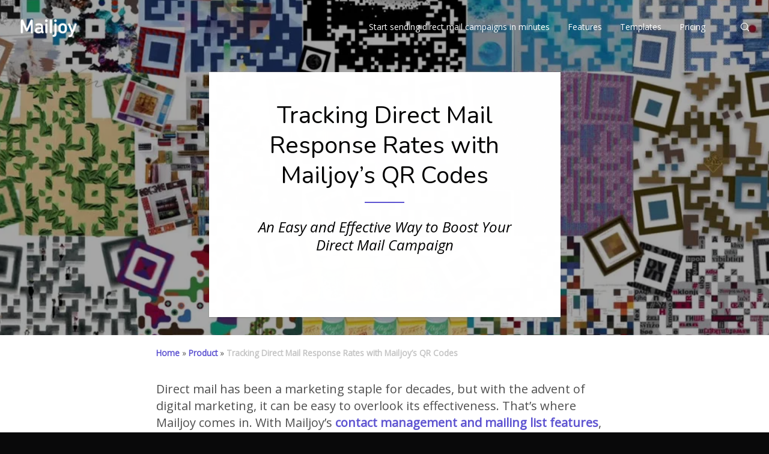

--- FILE ---
content_type: text/html; charset=UTF-8
request_url: https://blog.mailjoy.com/tracking-direct-mail-response-rates-with-mailjoys-qr-codes/
body_size: 26107
content:
<!doctype html>
<!--[if lt IE 10]><html
class="ie9 no-js" lang=en-US>
<![endif]-->
<!--[if (gt IE 9)|!(IE)]><!--><html class=no-js lang=en-US> <!--<![endif]--><head><meta charset="UTF-8"><meta name="viewport" content="width=device-width, initial-scale=1, maximum-scale=1, user-scalable=no"><meta name="application-name" content="Mailjoy blog"><link rel=pingback href=https://blog.mailjoy.com/xmlrpc.php><meta name='robots' content='index, follow, max-image-preview:large, max-snippet:-1, max-video-preview:-1'><title>Tracking Direct Mail Response Rates with QR Codes | Mailjoy</title><meta name="description" content="With Mailjoy and QR codes, tracking direct mail response rates can be just as effective as it is for digital marketing | Mailjoy"><link rel=canonical href=https://blog.mailjoy.com/tracking-direct-mail-response-rates-with-mailjoys-qr-codes/><meta property="og:locale" content="en_US"><meta property="og:type" content="article"><meta property="og:title" content="Tracking Direct Mail Response Rates with QR Codes | Mailjoy"><meta property="og:description" content="With Mailjoy and QR codes, tracking direct mail response rates can be just as effective as it is for digital marketing | Mailjoy"><meta property="og:url" content="https://blog.mailjoy.com/tracking-direct-mail-response-rates-with-mailjoys-qr-codes/"><meta property="og:site_name" content="Mailjoy blog"><meta property="article:publisher" content="https://www.facebook.com/mailjoyHQ/"><meta property="article:published_time" content="2023-04-14T20:18:48+00:00"><meta property="article:modified_time" content="2023-04-14T20:18:52+00:00"><meta property="og:image" content="https://blog.mailjoy.com/wp-content/uploads/2023/04/maxresdefault.jpg"><meta property="og:image:width" content="1280"><meta property="og:image:height" content="720"><meta property="og:image:type" content="image/jpeg"><meta name="author" content="Karl White"><meta name="twitter:card" content="summary_large_image"><meta name="twitter:creator" content="@mailjoyhq"><meta name="twitter:site" content="@mailjoyhq"><meta name="twitter:label1" content="Written by"><meta name="twitter:data1" content="Karl White"><meta name="twitter:label2" content="Est. reading time"><meta name="twitter:data2" content="4 minutes"> <script type=application/ld+json class=yoast-schema-graph>{"@context":"https://schema.org","@graph":[{"@type":"Article","@id":"https://blog.mailjoy.com/tracking-direct-mail-response-rates-with-mailjoys-qr-codes/#article","isPartOf":{"@id":"https://blog.mailjoy.com/tracking-direct-mail-response-rates-with-mailjoys-qr-codes/"},"author":{"name":"Karl White","@id":"https://blog.mailjoy.com/#/schema/person/2754d742bfe14be952146af1deebf724"},"headline":"Tracking Direct Mail Response Rates with Mailjoy&#8217;s QR Codes","datePublished":"2023-04-14T20:18:48+00:00","dateModified":"2023-04-14T20:18:52+00:00","mainEntityOfPage":{"@id":"https://blog.mailjoy.com/tracking-direct-mail-response-rates-with-mailjoys-qr-codes/"},"wordCount":610,"publisher":{"@id":"https://blog.mailjoy.com/#organization"},"image":{"@id":"https://blog.mailjoy.com/tracking-direct-mail-response-rates-with-mailjoys-qr-codes/#primaryimage"},"thumbnailUrl":"https://i0.wp.com/blog.mailjoy.com/wp-content/uploads/2023/04/maxresdefault.jpg?fit=1280%2C720&ssl=1","articleSection":["How to","Marketing","Product"],"inLanguage":"en-US"},{"@type":"WebPage","@id":"https://blog.mailjoy.com/tracking-direct-mail-response-rates-with-mailjoys-qr-codes/","url":"https://blog.mailjoy.com/tracking-direct-mail-response-rates-with-mailjoys-qr-codes/","name":"Tracking Direct Mail Response Rates with QR Codes | Mailjoy","isPartOf":{"@id":"https://blog.mailjoy.com/#website"},"primaryImageOfPage":{"@id":"https://blog.mailjoy.com/tracking-direct-mail-response-rates-with-mailjoys-qr-codes/#primaryimage"},"image":{"@id":"https://blog.mailjoy.com/tracking-direct-mail-response-rates-with-mailjoys-qr-codes/#primaryimage"},"thumbnailUrl":"https://i0.wp.com/blog.mailjoy.com/wp-content/uploads/2023/04/maxresdefault.jpg?fit=1280%2C720&ssl=1","datePublished":"2023-04-14T20:18:48+00:00","dateModified":"2023-04-14T20:18:52+00:00","description":"With Mailjoy and QR codes, tracking direct mail response rates can be just as effective as it is for digital marketing | Mailjoy","breadcrumb":{"@id":"https://blog.mailjoy.com/tracking-direct-mail-response-rates-with-mailjoys-qr-codes/#breadcrumb"},"inLanguage":"en-US","potentialAction":[{"@type":"ReadAction","target":["https://blog.mailjoy.com/tracking-direct-mail-response-rates-with-mailjoys-qr-codes/"]}]},{"@type":"ImageObject","inLanguage":"en-US","@id":"https://blog.mailjoy.com/tracking-direct-mail-response-rates-with-mailjoys-qr-codes/#primaryimage","url":"https://i0.wp.com/blog.mailjoy.com/wp-content/uploads/2023/04/maxresdefault.jpg?fit=1280%2C720&ssl=1","contentUrl":"https://i0.wp.com/blog.mailjoy.com/wp-content/uploads/2023/04/maxresdefault.jpg?fit=1280%2C720&ssl=1","width":1280,"height":720,"caption":"QR montage"},{"@type":"BreadcrumbList","@id":"https://blog.mailjoy.com/tracking-direct-mail-response-rates-with-mailjoys-qr-codes/#breadcrumb","itemListElement":[{"@type":"ListItem","position":1,"name":"Home","item":"https://blog.mailjoy.com/"},{"@type":"ListItem","position":2,"name":"Product","item":"https://blog.mailjoy.com/category/product/"},{"@type":"ListItem","position":3,"name":"Tracking Direct Mail Response Rates with Mailjoy&#8217;s QR Codes"}]},{"@type":"WebSite","@id":"https://blog.mailjoy.com/#website","url":"https://blog.mailjoy.com/","name":"Mailjoy blog","description":"Direct mail marketing strategies for today&#039;s savvy marketers","publisher":{"@id":"https://blog.mailjoy.com/#organization"},"potentialAction":[{"@type":"SearchAction","target":{"@type":"EntryPoint","urlTemplate":"https://blog.mailjoy.com/?s={search_term_string}"},"query-input":"required name=search_term_string"}],"inLanguage":"en-US"},{"@type":"Organization","@id":"https://blog.mailjoy.com/#organization","name":"Mailjoy","url":"https://blog.mailjoy.com/","logo":{"@type":"ImageObject","inLanguage":"en-US","@id":"https://blog.mailjoy.com/#/schema/logo/image/","url":"https://i0.wp.com/blog.mailjoy.com/wp-content/uploads/2017/01/blog_logo-dark.png?fit=849%2C296&ssl=1","contentUrl":"https://i0.wp.com/blog.mailjoy.com/wp-content/uploads/2017/01/blog_logo-dark.png?fit=849%2C296&ssl=1","width":849,"height":296,"caption":"Mailjoy"},"image":{"@id":"https://blog.mailjoy.com/#/schema/logo/image/"},"sameAs":["https://www.facebook.com/mailjoyHQ/","https://twitter.com/mailjoyhq","https://www.reddit.com/r/mailjoy/"]},{"@type":"Person","@id":"https://blog.mailjoy.com/#/schema/person/2754d742bfe14be952146af1deebf724","name":"Karl White","image":{"@type":"ImageObject","inLanguage":"en-US","@id":"https://blog.mailjoy.com/#/schema/person/image/","url":"https://secure.gravatar.com/avatar/b5331d684f09205b6422c8667be351aa?s=96&d=mm&r=g","contentUrl":"https://secure.gravatar.com/avatar/b5331d684f09205b6422c8667be351aa?s=96&d=mm&r=g","caption":"Karl White"},"sameAs":["https://www.mailjoy.com"],"url":"https://blog.mailjoy.com/author/karl/"}]}</script> <link rel=amphtml href=https://blog.mailjoy.com/tracking-direct-mail-response-rates-with-mailjoys-qr-codes/?amp><link rel=dns-prefetch href=//fonts.googleapis.com><link rel=dns-prefetch href=//v0.wordpress.com><link rel=dns-prefetch href=//i0.wp.com><link rel=alternate type=application/rss+xml title="Mailjoy blog &raquo; Feed" href=https://blog.mailjoy.com/feed/> <script>window._wpemojiSettings={"baseUrl":"https:\/\/s.w.org\/images\/core\/emoji\/14.0.0\/72x72\/","ext":".png","svgUrl":"https:\/\/s.w.org\/images\/core\/emoji\/14.0.0\/svg\/","svgExt":".svg","source":{"concatemoji":"https:\/\/blog.mailjoy.com\/wp-includes\/js\/wp-emoji-release.min.js?ver=6.1.9"}};!function(e,a,t){var n,r,o,i=a.createElement("canvas"),p=i.getContext&&i.getContext("2d");function s(e,t){var a=String.fromCharCode,e=(p.clearRect(0,0,i.width,i.height),p.fillText(a.apply(this,e),0,0),i.toDataURL());return p.clearRect(0,0,i.width,i.height),p.fillText(a.apply(this,t),0,0),e===i.toDataURL()}function c(e){var t=a.createElement("script");t.src=e,t.defer=t.type="text/javascript",a.getElementsByTagName("head")[0].appendChild(t)}for(o=Array("flag","emoji"),t.supports={everything:!0,everythingExceptFlag:!0},r=0;r<o.length;r++)t.supports[o[r]]=function(e){if(p&&p.fillText)switch(p.textBaseline="top",p.font="600 32px Arial",e){case"flag":return s([127987,65039,8205,9895,65039],[127987,65039,8203,9895,65039])?!1:!s([55356,56826,55356,56819],[55356,56826,8203,55356,56819])&&!s([55356,57332,56128,56423,56128,56418,56128,56421,56128,56430,56128,56423,56128,56447],[55356,57332,8203,56128,56423,8203,56128,56418,8203,56128,56421,8203,56128,56430,8203,56128,56423,8203,56128,56447]);case"emoji":return!s([129777,127995,8205,129778,127999],[129777,127995,8203,129778,127999])}return!1}(o[r]),t.supports.everything=t.supports.everything&&t.supports[o[r]],"flag"!==o[r]&&(t.supports.everythingExceptFlag=t.supports.everythingExceptFlag&&t.supports[o[r]]);t.supports.everythingExceptFlag=t.supports.everythingExceptFlag&&!t.supports.flag,t.DOMReady=!1,t.readyCallback=function(){t.DOMReady=!0},t.supports.everything||(n=function(){t.readyCallback()},a.addEventListener?(a.addEventListener("DOMContentLoaded",n,!1),e.addEventListener("load",n,!1)):(e.attachEvent("onload",n),a.attachEvent("onreadystatechange",function(){"complete"===a.readyState&&t.readyCallback()})),(e=t.source||{}).concatemoji?c(e.concatemoji):e.wpemoji&&e.twemoji&&(c(e.twemoji),c(e.wpemoji)))}(window,document,window._wpemojiSettings);</script> <style>img.wp-smiley,img.emoji{display:inline!important;border:none!important;box-shadow:none!important;height:1em!important;width:1em!important;margin:0 .07em!important;vertical-align:-.1em!important;background:none!important;padding:0!important}</style><link rel=stylesheet id=wp-block-library-css href='https://blog.mailjoy.com/wp-includes/css/dist/block-library/style.min.css?x71469&amp;ver=6.1.9' type=text/css media=all><style id=wp-block-library-inline-css>.has-text-align-justify{text-align:justify}</style><link rel=stylesheet id=mediaelement-css href='https://blog.mailjoy.com/wp-includes/js/mediaelement/mediaelementplayer-legacy.min.css?x71469&amp;ver=4.2.17' type=text/css media=all><link rel=stylesheet id=wp-mediaelement-css href='https://blog.mailjoy.com/wp-includes/js/mediaelement/wp-mediaelement.min.css?x71469&amp;ver=6.1.9' type=text/css media=all><link rel=stylesheet id=ht_toc-style-css-css href='https://blog.mailjoy.com/wp-content/plugins/heroic-table-of-contents/dist/blocks.style.build.css?x71469&amp;ver=1677645230' type=text/css media=all><link rel=stylesheet id=classic-theme-styles-css href='https://blog.mailjoy.com/wp-includes/css/classic-themes.min.css?x71469&amp;ver=1' type=text/css media=all><style id=global-styles-inline-css>body{--wp--preset--color--black:#000;--wp--preset--color--cyan-bluish-gray:#abb8c3;--wp--preset--color--white:#fff;--wp--preset--color--pale-pink:#f78da7;--wp--preset--color--vivid-red:#cf2e2e;--wp--preset--color--luminous-vivid-orange:#ff6900;--wp--preset--color--luminous-vivid-amber:#fcb900;--wp--preset--color--light-green-cyan:#7bdcb5;--wp--preset--color--vivid-green-cyan:#00d084;--wp--preset--color--pale-cyan-blue:#8ed1fc;--wp--preset--color--vivid-cyan-blue:#0693e3;--wp--preset--color--vivid-purple:#9b51e0;--wp--preset--gradient--vivid-cyan-blue-to-vivid-purple:linear-gradient(135deg,rgba(6,147,227,1) 0%,#9b51e0 100%);--wp--preset--gradient--light-green-cyan-to-vivid-green-cyan:linear-gradient(135deg,#7adcb4 0%,#00d082 100%);--wp--preset--gradient--luminous-vivid-amber-to-luminous-vivid-orange:linear-gradient(135deg,rgba(252,185,0,1) 0%,rgba(255,105,0,1) 100%);--wp--preset--gradient--luminous-vivid-orange-to-vivid-red:linear-gradient(135deg,rgba(255,105,0,1) 0%,#cf2e2e 100%);--wp--preset--gradient--very-light-gray-to-cyan-bluish-gray:linear-gradient(135deg,#eee 0%,#a9b8c3 100%);--wp--preset--gradient--cool-to-warm-spectrum:linear-gradient(135deg,#4aeadc 0%,#9778d1 20%,#cf2aba 40%,#ee2c82 60%,#fb6962 80%,#fef84c 100%);--wp--preset--gradient--blush-light-purple:linear-gradient(135deg,#ffceec 0%,#9896f0 100%);--wp--preset--gradient--blush-bordeaux:linear-gradient(135deg,#fecda5 0%,#fe2d2d 50%,#6b003e 100%);--wp--preset--gradient--luminous-dusk:linear-gradient(135deg,#ffcb70 0%,#c751c0 50%,#4158d0 100%);--wp--preset--gradient--pale-ocean:linear-gradient(135deg,#fff5cb 0%,#b6e3d4 50%,#33a7b5 100%);--wp--preset--gradient--electric-grass:linear-gradient(135deg,#caf880 0%,#71ce7e 100%);--wp--preset--gradient--midnight:linear-gradient(135deg,#020381 0%,#2874fc 100%);--wp--preset--duotone--dark-grayscale:url(#wp-duotone-dark-grayscale);--wp--preset--duotone--grayscale:url(#wp-duotone-grayscale);--wp--preset--duotone--purple-yellow:url(#wp-duotone-purple-yellow);--wp--preset--duotone--blue-red:url(#wp-duotone-blue-red);--wp--preset--duotone--midnight:url(#wp-duotone-midnight);--wp--preset--duotone--magenta-yellow:url(#wp-duotone-magenta-yellow);--wp--preset--duotone--purple-green:url(#wp-duotone-purple-green);--wp--preset--duotone--blue-orange:url(#wp-duotone-blue-orange);--wp--preset--font-size--small:13px;--wp--preset--font-size--medium:20px;--wp--preset--font-size--large:36px;--wp--preset--font-size--x-large:42px;--wp--preset--spacing--20:.44rem;--wp--preset--spacing--30:.67rem;--wp--preset--spacing--40:1rem;--wp--preset--spacing--50:1.5rem;--wp--preset--spacing--60:2.25rem;--wp--preset--spacing--70:3.38rem;--wp--preset--spacing--80:5.06rem}:where(.is-layout-flex){gap:.5em}body .is-layout-flow>.alignleft{float:left;margin-inline-start:0;margin-inline-end:2em}body .is-layout-flow>.alignright{float:right;margin-inline-start:2em;margin-inline-end:0}body .is-layout-flow>.aligncenter{margin-left:auto!important;margin-right:auto!important}body .is-layout-constrained>.alignleft{float:left;margin-inline-start:0;margin-inline-end:2em}body .is-layout-constrained>.alignright{float:right;margin-inline-start:2em;margin-inline-end:0}body .is-layout-constrained>.aligncenter{margin-left:auto!important;margin-right:auto!important}body .is-layout-constrained > :where(:not(.alignleft):not(.alignright):not(.alignfull)){max-width:var(--wp--style--global--content-size);margin-left:auto!important;margin-right:auto!important}body .is-layout-constrained>.alignwide{max-width:var(--wp--style--global--wide-size)}body .is-layout-flex{display:flex}body .is-layout-flex{flex-wrap:wrap;align-items:center}body .is-layout-flex>*{margin:0}:where(.wp-block-columns.is-layout-flex){gap:2em}.has-black-color{color:var(--wp--preset--color--black)!important}.has-cyan-bluish-gray-color{color:var(--wp--preset--color--cyan-bluish-gray)!important}.has-white-color{color:var(--wp--preset--color--white)!important}.has-pale-pink-color{color:var(--wp--preset--color--pale-pink)!important}.has-vivid-red-color{color:var(--wp--preset--color--vivid-red)!important}.has-luminous-vivid-orange-color{color:var(--wp--preset--color--luminous-vivid-orange)!important}.has-luminous-vivid-amber-color{color:var(--wp--preset--color--luminous-vivid-amber)!important}.has-light-green-cyan-color{color:var(--wp--preset--color--light-green-cyan)!important}.has-vivid-green-cyan-color{color:var(--wp--preset--color--vivid-green-cyan)!important}.has-pale-cyan-blue-color{color:var(--wp--preset--color--pale-cyan-blue)!important}.has-vivid-cyan-blue-color{color:var(--wp--preset--color--vivid-cyan-blue)!important}.has-vivid-purple-color{color:var(--wp--preset--color--vivid-purple)!important}.has-black-background-color{background-color:var(--wp--preset--color--black)!important}.has-cyan-bluish-gray-background-color{background-color:var(--wp--preset--color--cyan-bluish-gray)!important}.has-white-background-color{background-color:var(--wp--preset--color--white)!important}.has-pale-pink-background-color{background-color:var(--wp--preset--color--pale-pink)!important}.has-vivid-red-background-color{background-color:var(--wp--preset--color--vivid-red)!important}.has-luminous-vivid-orange-background-color{background-color:var(--wp--preset--color--luminous-vivid-orange)!important}.has-luminous-vivid-amber-background-color{background-color:var(--wp--preset--color--luminous-vivid-amber)!important}.has-light-green-cyan-background-color{background-color:var(--wp--preset--color--light-green-cyan)!important}.has-vivid-green-cyan-background-color{background-color:var(--wp--preset--color--vivid-green-cyan)!important}.has-pale-cyan-blue-background-color{background-color:var(--wp--preset--color--pale-cyan-blue)!important}.has-vivid-cyan-blue-background-color{background-color:var(--wp--preset--color--vivid-cyan-blue)!important}.has-vivid-purple-background-color{background-color:var(--wp--preset--color--vivid-purple)!important}.has-black-border-color{border-color:var(--wp--preset--color--black)!important}.has-cyan-bluish-gray-border-color{border-color:var(--wp--preset--color--cyan-bluish-gray)!important}.has-white-border-color{border-color:var(--wp--preset--color--white)!important}.has-pale-pink-border-color{border-color:var(--wp--preset--color--pale-pink)!important}.has-vivid-red-border-color{border-color:var(--wp--preset--color--vivid-red)!important}.has-luminous-vivid-orange-border-color{border-color:var(--wp--preset--color--luminous-vivid-orange)!important}.has-luminous-vivid-amber-border-color{border-color:var(--wp--preset--color--luminous-vivid-amber)!important}.has-light-green-cyan-border-color{border-color:var(--wp--preset--color--light-green-cyan)!important}.has-vivid-green-cyan-border-color{border-color:var(--wp--preset--color--vivid-green-cyan)!important}.has-pale-cyan-blue-border-color{border-color:var(--wp--preset--color--pale-cyan-blue)!important}.has-vivid-cyan-blue-border-color{border-color:var(--wp--preset--color--vivid-cyan-blue)!important}.has-vivid-purple-border-color{border-color:var(--wp--preset--color--vivid-purple)!important}.has-vivid-cyan-blue-to-vivid-purple-gradient-background{background:var(--wp--preset--gradient--vivid-cyan-blue-to-vivid-purple)!important}.has-light-green-cyan-to-vivid-green-cyan-gradient-background{background:var(--wp--preset--gradient--light-green-cyan-to-vivid-green-cyan)!important}.has-luminous-vivid-amber-to-luminous-vivid-orange-gradient-background{background:var(--wp--preset--gradient--luminous-vivid-amber-to-luminous-vivid-orange)!important}.has-luminous-vivid-orange-to-vivid-red-gradient-background{background:var(--wp--preset--gradient--luminous-vivid-orange-to-vivid-red)!important}.has-very-light-gray-to-cyan-bluish-gray-gradient-background{background:var(--wp--preset--gradient--very-light-gray-to-cyan-bluish-gray)!important}.has-cool-to-warm-spectrum-gradient-background{background:var(--wp--preset--gradient--cool-to-warm-spectrum)!important}.has-blush-light-purple-gradient-background{background:var(--wp--preset--gradient--blush-light-purple)!important}.has-blush-bordeaux-gradient-background{background:var(--wp--preset--gradient--blush-bordeaux)!important}.has-luminous-dusk-gradient-background{background:var(--wp--preset--gradient--luminous-dusk)!important}.has-pale-ocean-gradient-background{background:var(--wp--preset--gradient--pale-ocean)!important}.has-electric-grass-gradient-background{background:var(--wp--preset--gradient--electric-grass)!important}.has-midnight-gradient-background{background:var(--wp--preset--gradient--midnight)!important}.has-small-font-size{font-size:var(--wp--preset--font-size--small)!important}.has-medium-font-size{font-size:var(--wp--preset--font-size--medium)!important}.has-large-font-size{font-size:var(--wp--preset--font-size--large)!important}.has-x-large-font-size{font-size:var(--wp--preset--font-size--x-large)!important}.wp-block-navigation a:where(:not(.wp-element-button)){color:inherit}:where(.wp-block-columns.is-layout-flex){gap:2em}.wp-block-pullquote{font-size:1.5em;line-height:1.6}</style><link rel=stylesheet id=contact-form-7-css href='https://blog.mailjoy.com/wp-content/plugins/contact-form-7/includes/css/styles.css?x71469&amp;ver=5.7.4' type=text/css media=all><link rel=stylesheet id=rs-plugin-settings-css href='https://blog.mailjoy.com/wp-content/plugins/revslider/public/assets/css/settings.css?x71469&amp;ver=5.3.1.5' type=text/css media=all><style id=rs-plugin-settings-inline-css>#rs-demo-id{}</style><link rel=stylesheet id=rt-fontawsome-css href='https://blog.mailjoy.com/wp-content/plugins/the-post-grid/assets/vendor/font-awesome/css/font-awesome.min.css?x71469&amp;ver=6.0.0' type=text/css media=all><link rel=stylesheet id=rt-tpg-css href='https://blog.mailjoy.com/wp-content/plugins/the-post-grid/assets/css/thepostgrid.min.css?x71469&amp;ver=6.0.0' type=text/css media=all><link rel=stylesheet id=anemos-eutf-awesome-fonts-css href='https://blog.mailjoy.com/wp-content/themes/anemos/css/font-awesome.min.css?x71469&amp;ver=4.6.3' type=text/css media=all><link rel=stylesheet id=anemos-eutf-theme-style-css href='https://blog.mailjoy.com/wp-content/themes/anemos/css/theme-style.css?x71469&amp;ver=1.2.1' type=text/css media=all><link rel=stylesheet id=anemos-eutf-elements-css href='https://blog.mailjoy.com/wp-content/themes/anemos/css/elements.css?x71469&amp;ver=1.2.1' type=text/css media=all><link rel=stylesheet id=anemos-eutf-responsive-css href='https://blog.mailjoy.com/wp-content/themes/anemos/css/responsive.css?x71469&amp;ver=1.2.1' type=text/css media=all><link rel=stylesheet id=redux-google-fonts-anemos_eutf_options-css href='https://fonts.googleapis.com/css?family=Open+Sans%3A400%2C400italic%7CNunito%3A700%2C400%7CQuestrial%3A400&#038;subset=latin&#038;ver=1683002258' type=text/css media=all><style id=block-visibility-screen-size-styles-inline-css>@media (min-width:992px ){.block-visibility-hide-large-screen{display:none!important}}@media (min-width:768px ) and (max-width:991.98px ){.block-visibility-hide-medium-screen{display:none!important}}@media (max-width:767.98px ){.block-visibility-hide-small-screen{display:none!important}}</style><link rel=stylesheet id=jetpack_css-css href='https://blog.mailjoy.com/wp-content/plugins/jetpack/css/jetpack.css?x71469&amp;ver=11.9.3' type=text/css media=all> <script src='https://blog.mailjoy.com/wp-includes/js/jquery/jquery.min.js?x71469&amp;ver=3.6.1' id=jquery-core-js></script> <script src='https://blog.mailjoy.com/wp-includes/js/jquery/jquery-migrate.min.js?x71469&amp;ver=3.3.2' id=jquery-migrate-js></script> <script src='https://blog.mailjoy.com/wp-content/plugins/revslider/public/assets/js/jquery.themepunch.tools.min.js?x71469&amp;ver=5.3.1.5' id=tp-tools-js></script> <script src='https://blog.mailjoy.com/wp-content/plugins/revslider/public/assets/js/jquery.themepunch.revolution.min.js?x71469&amp;ver=5.3.1.5' id=revmin-js></script> <script src='https://blog.mailjoy.com/wp-content/themes/anemos/js/modernizr.custom.js?x71469&amp;ver=2.8.3' id=anemos-eutf-modernizr-script-js></script> <link rel=https://api.w.org/ href=https://blog.mailjoy.com/wp-json/><link rel=alternate type=application/json href=https://blog.mailjoy.com/wp-json/wp/v2/posts/3788><link rel=EditURI type=application/rsd+xml title=RSD href=https://blog.mailjoy.com/xmlrpc.php?rsd><link rel=wlwmanifest type=application/wlwmanifest+xml href=https://blog.mailjoy.com/wp-includes/wlwmanifest.xml><meta name="generator" content="WordPress 6.1.9"><link rel=shortlink href=https://wp.me/p8hoCk-Z6><link rel=alternate type=application/json+oembed href="https://blog.mailjoy.com/wp-json/oembed/1.0/embed?url=https%3A%2F%2Fblog.mailjoy.com%2Ftracking-direct-mail-response-rates-with-mailjoys-qr-codes%2F"><link rel=alternate type=text/xml+oembed href="https://blog.mailjoy.com/wp-json/oembed/1.0/embed?url=https%3A%2F%2Fblog.mailjoy.com%2Ftracking-direct-mail-response-rates-with-mailjoys-qr-codes%2F&#038;format=xml"><link rel=alternate href=https://blog.mailjoy.com/tracking-direct-mail-response-rates-with-mailjoys-qr-codes/ hreflang=x-default><link rel=canonical href=https://blog.mailjoy.com/tracking-direct-mail-response-rates-with-mailjoys-qr-codes/>
 <script async src="https://www.googletagmanager.com/gtag/js?id=UA-87965893-1"></script> <script>window.dataLayer=window.dataLayer||[];function gtag(){dataLayer.push(arguments);}
gtag('js',new Date());gtag('config','UA-87965893-1');</script>  <script async src="https://www.googletagmanager.com/gtag/js?id=G-SH476FWPVK"></script> <script>window.dataLayer=window.dataLayer||[];function gtag(){dataLayer.push(arguments);}
gtag('js',new Date());gtag('config','G-SH476FWPVK');</script> <script data-cfasync=false>var _mmunch={'front':false,'page':false,'post':false,'category':false,'author':false,'search':false,'attachment':false,'tag':false};_mmunch['post']=true;_mmunch['postData']={"ID":3788,"post_name":"tracking-direct-mail-response-rates-with-mailjoys-qr-codes","post_title":"Tracking Direct Mail Response Rates with Mailjoy's QR Codes","post_type":"post","post_author":"3","post_status":"publish"};_mmunch['postCategories']=[{"term_id":28,"name":"How to","slug":"how-to","term_group":0,"term_taxonomy_id":28,"taxonomy":"category","description":"","parent":0,"count":15,"filter":"raw","cat_ID":28,"category_count":15,"category_description":"","cat_name":"How to","category_nicename":"how-to","category_parent":0},{"term_id":29,"name":"Marketing","slug":"marketing","term_group":0,"term_taxonomy_id":29,"taxonomy":"category","description":"","parent":0,"count":13,"filter":"raw","cat_ID":29,"category_count":13,"category_description":"","cat_name":"Marketing","category_nicename":"marketing","category_parent":0},{"term_id":27,"name":"Product","slug":"product","term_group":0,"term_taxonomy_id":27,"taxonomy":"category","description":"","parent":0,"count":18,"filter":"raw","cat_ID":27,"category_count":18,"category_description":"","cat_name":"Product","category_nicename":"product","category_parent":0}];_mmunch['postTags']=false;_mmunch['postAuthor']={"name":"Karl White","ID":3};</script><script data-cfasync=false src=//a.mailmunch.co/app/v1/site.js?x71469 id=mailmunch-script data-plugin=mailmunch data-mailmunch-site-id=352239 async></script> <style>:root{--tpg-primary-color:#0d6efd;--tpg-secondary-color:#0654c4;--tpg-primary-light:#c4d0ff}</style><style>img#wpstats{display:none}</style><style>body,p{font-size:16px;font-family:"Open Sans";font-weight:400;line-height:28px;letter-spacing:0px}#eut-header .eut-logo.eut-logo-text a{font-family:"Open Sans";font-weight:400;font-style:normal;font-size:36px;text-transform:none;letter-spacing:0px}.eut-main-menu .eut-wrapper>ul>li>a,.eut-main-menu .eut-wrapper>ul>li.megamenu>ul>li>a,#eut-theme-wrapper #eut-hidden-menu ul.eut-menu>li>a,.eut-toggle-hiddenarea .eut-label,#eut-hidden-menu ul.eut-menu>li.megamenu>ul>li>a,.eut-main-menu .eut-wrapper>ul>li ul li.eut-goback a,#eut-hidden-menu ul.eut-menu>li ul li.eut-goback a{font-family:"Open Sans";font-weight:normal;font-style:normal;font-size:14px;text-transform:none;letter-spacing:0px}.eut-slide-menu .eut-main-menu .eut-wrapper ul li.megamenu ul li:not(.eut-goback) > a, #eut-hidden-menu.eut-slide-menu ul li.megamenu ul li:not(.eut-goback) > a, .eut-main-menu .eut-wrapper > ul > li ul li a, #eut-header .eut-shoppin-cart-content {font-family:"Open Sans";font-weight:400;font-style:normal;font-size:12px;text-transform:none;letter-spacing:0px}.eut-main-menu .eut-menu-description,#eut-hidden-menu .eut-menu-description{font-family:"Open Sans";font-weight:400;font-style:normal;font-size:11px;text-transform:none;letter-spacing:0px}h1,.eut-h1,#eut-theme-wrapper .eut-modal .eut-search input[type="text"],.eut-dropcap span,p.eut-dropcap:first-letter,h2,.eut-h2,h3,.eut-h3,h4,.eut-h4,h5,.eut-h5,h6,.eut-h6,#eut-anemos-sticky-header .eut-page-title-wrapper{font-family:"Open Sans";font-weight:400;font-style:normal;text-transform:none}h1,.eut-h1,#eut-theme-wrapper .eut-modal .eut-search input[type="text"],.eut-dropcap span,p.eut-dropcap:first-letter{font-size:32px;line-height:52px;letter-spacing:0px}h2,.eut-h2{font-size:28px;line-height:45px;letter-spacing:0px}h3,.eut-h3{font-size:24px;line-height:39px;letter-spacing:0px}h4,.eut-h4{font-size:20px;line-height:32px;letter-spacing:0px}h5,.eut-h5{font-size:18px;line-height:29px;letter-spacing:0px}h6,.eut-h6,.vc_tta.vc_general .vc_tta-panel-title,#eut-main-content .vc_tta.vc_general .vc_tta-tab>a{font-size:16px;line-height:26px;letter-spacing:0px}#eut-page-title .eut-title,#eut-blog-title .eut-title{font-family:Nunito;font-weight:700;font-style:normal;font-size:52px;text-transform:uppercase;line-height:60px;letter-spacing:0px}#eut-page-title .eut-line-divider,#eut-blog-title .eut-line-divider{font-size:52px}#eut-page-title .eut-description,#eut-blog-title .eut-description,#eut-blog-title .eut-description p{font-family:Questrial;font-weight:400;font-style:normal;font-size:20px;text-transform:none;line-height:28px;letter-spacing:0px}#eut-post-title .eut-title-categories{font-family:"Open Sans";font-weight:400;font-style:normal;font-size:16px;text-transform:none;line-height:30px;letter-spacing:0px}#eut-post-title .eut-title,.eut-single-simple-title{font-family:Nunito;font-weight:400;font-style:normal;font-size:40px;text-transform:none;line-height:50px;letter-spacing:0px}#eut-post-title .eut-line-divider{font-size:40px}#eut-post-title .eut-description{font-family:"Open Sans";font-weight:400;font-style:italic;font-size:24px;text-transform:none;line-height:30px;letter-spacing:0px}#eut-feature-section .eut-subheading{font-family:"Open Sans";font-weight:400;font-style:normal;font-size:16px;text-transform:none;line-height:30px;letter-spacing:0px}#eut-feature-section .eut-title{font-family:"Open Sans";font-weight:400;font-style:normal;font-size:36px;text-transform:none;line-height:48px;letter-spacing:0px}#eut-feature-section .eut-line-divider{font-size:36px}#eut-feature-section .eut-description{font-family:"Open Sans";font-weight:400;font-style:italic;font-size:24px;text-transform:none;line-height:30px;letter-spacing:0px}#eut-feature-section.eut-fullscreen .eut-subheading{font-family:"Open Sans";font-weight:400;font-style:normal;font-size:16px;text-transform:none;line-height:30px;letter-spacing:0px}#eut-feature-section.eut-fullscreen .eut-title{font-family:"Open Sans";font-weight:400;font-style:normal;font-size:60px;text-transform:none;line-height:72px;letter-spacing:0px}#eut-feature-section.eut-fullscreen .eut-line-divider{font-size:60px}#eut-feature-section.eut-fullscreen .eut-description{font-family:"Open Sans";font-weight:400;font-style:italic;font-size:24px;text-transform:none;line-height:30px;letter-spacing:0px}.eut-leader-text,.eut-leader-text p,p.eut-leader-text{font-family:"Open Sans";font-weight:400;font-style:normal;font-size:20px;text-transform:none;line-height:36px;letter-spacing:0px}.eut-subtitle,.eut-subtitle p,.eut-subtitle-text{font-family:"Open Sans";font-weight:400;font-style:normal;font-size:16px;text-transform:none;line-height:30px;letter-spacing:0px}.eut-small-text,span.wpcf7-not-valid-tip,div.wpcf7-mail-sent-ok,div.wpcf7-validation-errors,.eut-post-meta-wrapper .eut-categories li{font-family:"Open Sans";font-weight:normal;font-style:normal;font-size:8px;text-transform:uppercase;letter-spacing:1px}.eut-link-text, .eut-btn, input[type='submit'], input[type='reset'], button:not(.mfp-arrow):not(.eut-search-btn), #eut-header .eut-shoppin-cart-content .total, #eut-header .eut-shoppin-cart-content .button, #cancel-comment-reply-link, .eut-anchor-menu .eut-anchor-wrapper .eut-container > ul > li > a, .eut-anchor-menu .eut-anchor-wrapper .eut-container ul.sub-menu li a {font-family:"Open Sans"!important;font-weight:normal!important;font-style:normal;font-size:12px!important;text-transform:none;letter-spacing:0px}.eut-btn.eut-btn-extrasmall,.widget.woocommerce button[type="submit"]{font-size:8px!important}.eut-btn.eut-btn-small{font-size:10px!important}.eut-btn.eut-btn-large{font-size:14px!important}.eut-btn.eut-btn-extralarge{font-size:16px!important}.eut-widget-title,h3#reply-title{font-family:"Open Sans";font-weight:400;font-style:normal;font-size:20px;text-transform:capitalize;line-height:30px;letter-spacing:0px}.widget,.widgets,.widget p,#eut-hidden-menu ul.eut-menu li a{font-family:"Open Sans";font-weight:400;font-style:normal;font-size:14px;text-transform:none;line-height:24px;letter-spacing:0px}@media only screen and (min-width:960px) and (max-width:1200px){#eut-page-title .eut-title,#eut-blog-title .eut-title,#eut-page-title .eut-line-divider,#eut-blog-title .eut-line-divider{font-size:46.8px;line-height:1.15em}#eut-post-title .eut-title,#eut-post-title .eut-line-divider{font-size:36px;line-height:1.25em}#eut-feature-section .eut-title,#eut-feature-section .eut-line-divider{font-size:32.4px;line-height:1.33em}#eut-feature-section.eut-fullscreen .eut-title,#eut-feature-section.eut-fullscreen .eut-line-divider{font-size:54px;line-height:1.2em}#eut-feature-section.eut-fullscreen .eut-description{font-size:21.6px;line-height:1.25em}#eut-page-title .eut-description,#eut-blog-title .eut-description,#eut-blog-title .eut-description p{font-size:18px;line-height:1.4em}#eut-post-title .eut-title-categories{font-size:14.4px;line-height:1.88em}#eut-post-title .eut-description{font-size:21.6px;line-height:1.25em}#eut-feature-section .eut-subheading{font-size:14.4px;line-height:1.88em}#eut-feature-section.eut-fullscreen .eut-subheading{font-size:14.4px;line-height:1.88em}#eut-feature-section .eut-description{font-size:21.6px;line-height:1.25em}.eut-leader-text,.eut-leader-text p,p.eut-leader-text{font-size:18px;line-height:1.8em}.eut-subtitle,.eut-subtitle-text{font-size:14.4px;line-height:1.88em}}@media only screen and (min-width:768px) and (max-width:959px){#eut-page-title .eut-title,#eut-blog-title .eut-title,#eut-page-title .eut-line-divider,#eut-blog-title .eut-line-divider{font-size:44.2px;line-height:1.15em}#eut-post-title .eut-title,#eut-post-title .eut-line-divider{font-size:34px;line-height:1.25em}#eut-feature-section .eut-title,#eut-feature-section .eut-line-divider{font-size:30.6px;line-height:1.33em}#eut-feature-section.eut-fullscreen .eut-title,#eut-feature-section.eut-fullscreen .eut-line-divider{font-size:51px;line-height:1.2em}#eut-feature-section.eut-fullscreen .eut-description{font-size:20.4px;line-height:1.25em}#eut-page-title .eut-description,#eut-blog-title .eut-description,#eut-blog-title .eut-description p{font-size:16px;line-height:1.4em}#eut-post-title .eut-title-categories{font-size:12.8px;line-height:1.88em}#eut-post-title .eut-description{font-size:19.2px;line-height:1.25em}#eut-feature-section .eut-subheading{font-size:12.8px;line-height:1.88em}#eut-feature-section.eut-fullscreen .eut-subheading{font-size:12.8px;line-height:1.88em}#eut-feature-section .eut-description{font-size:19.2px;line-height:1.25em}.eut-leader-text,.eut-leader-text p,p.eut-leader-text{font-size:16px;line-height:1.8em}.eut-subtitle,.eut-subtitle-text{font-size:12.8px;line-height:1.88em}}@media only screen and (max-width:767px){#eut-page-title .eut-title,#eut-blog-title .eut-title,#eut-page-title .eut-line-divider,#eut-blog-title .eut-line-divider{font-size:31.2px;line-height:1.15em}#eut-post-title .eut-title,#eut-post-title .eut-line-divider{font-size:24px;line-height:1.25em}#eut-feature-section .eut-title,#eut-feature-section .eut-line-divider{font-size:21.6px;line-height:1.33em}#eut-feature-section.eut-fullscreen .eut-title,#eut-feature-section.eut-fullscreen .eut-line-divider{font-size:36px;line-height:1.2em}#eut-feature-section.eut-fullscreen .eut-description{font-size:14.4px;line-height:1.25em}#eut-page-title .eut-description,#eut-blog-title .eut-description,#eut-blog-title .eut-description p{font-size:16px;line-height:1.4em}#eut-post-title .eut-title-categories{font-size:12.8px;line-height:1.88em}#eut-post-title .eut-description{font-size:19.2px;line-height:1.25em}#eut-feature-section .eut-subheading{font-size:12.8px;line-height:1.88em}#eut-feature-section.eut-fullscreen .eut-subheading{font-size:12.8px;line-height:1.88em}#eut-feature-section .eut-description{font-size:19.2px;line-height:1.25em}.eut-leader-text,.eut-leader-text p,p.eut-leader-text{font-size:16px;line-height:1.8em}.eut-subtitle,.eut-subtitle-text{font-size:12.8px;line-height:1.88em}}@media print{#eut-page-title .eut-title,#eut-blog-title .eut-title,#eut-page-title .eut-line-divider,#eut-blog-title .eut-line-divider{font-size:31.2px;line-height:1.15em}#eut-post-title .eut-title,#eut-post-title .eut-line-divider{font-size:24px;line-height:1.25em}#eut-feature-section .eut-title,#eut-feature-section .eut-line-divider{font-size:21.6px;line-height:1.33em}#eut-feature-section.eut-fullscreen .eut-title,#eut-feature-section.eut-fullscreen .eut-line-divider{font-size:36px;line-height:1.2em}#eut-feature-section.eut-fullscreen .eut-description{font-size:14.4px;line-height:1.25em}#eut-page-title .eut-description,#eut-blog-title .eut-description,#eut-blog-title .eut-description p{font-size:16px;line-height:1.4em}#eut-post-title .eut-title-categories{font-size:12.8px;line-height:1.88em}#eut-post-title .eut-description{font-size:19.2px;line-height:1.25em}#eut-feature-section .eut-subheading{font-size:12.8px;line-height:1.88em}#eut-feature-section.eut-fullscreen .eut-subheading{font-size:12.8px;line-height:1.88em}#eut-feature-section .eut-description{font-size:19.2px;line-height:1.25em}.eut-leader-text,.eut-leader-text p,p.eut-leader-text{font-size:16px;line-height:1.8em}.eut-subtitle,.eut-subtitle-text{font-size:12.8px;line-height:1.88em}}</style><style>a{color:#5d53d1}a:hover{color:#f50057}.eut-container,#disqus_thread,#eut-content.eut-left-sidebar .eut-content-wrapper,#eut-content.eut-right-sidebar .eut-content-wrapper{max-width:1170px}@media only screen and (max-width:1200px){.eut-container,#disqus_thread,#eut-content.eut-left-sidebar .eut-content-wrapper,#eut-content.eut-right-sidebar .eut-content-wrapper{width:90%;max-width:1170px}}@media only screen and (min-width:960px){#eut-theme-wrapper.eut-header-side .eut-container,#eut-theme-wrapper.eut-header-side #eut-content.eut-left-sidebar .eut-content-wrapper,#eut-theme-wrapper.eut-header-side #eut-content.eut-right-sidebar .eut-content-wrapper{width:90%;max-width:1170px}}body.eut-boxed #eut-theme-wrapper{width:1220px}#eut-body.eut-boxed #eut-header.eut-fixed #eut-main-header,#eut-body.eut-boxed #eut-anemos-sticky-header,#eut-body.eut-boxed .eut-anchor-menu .eut-anchor-wrapper.eut-sticky,#eut-body.eut-boxed #eut-footer.eut-fixed-footer{max-width:1220px}@media only screen and (max-width:1200px){#eut-body.eut-boxed #eut-header.eut-sticky-header #eut-main-header.eut-header-default,#eut-body.eut-boxed #eut-header.eut-sticky-header #eut-anemos-sticky-header,#eut-body.eut-boxed #eut-header.eut-fixed #eut-main-header{max-width:90%}}.single-post #eut-content:not(.eut-right-sidebar):not(.eut-left-sidebar) .eut-container {max-width:760px}#eut-top-bar,#eut-top-bar .eut-language>li>ul,#eut-top-bar .eut-top-bar-menu ul.sub-menu{background-color:#fff;color:#777}#eut-top-bar a{color:#777}#eut-top-bar a:hover{color:#f50057}#eut-main-header{background-color:rgba(255,255,255,1)}#eut-main-header.eut-transparent,#eut-main-header.eut-light,#eut-main-header.eut-dark{background-color:transparent}#eut-main-header.eut-header-default,.eut-header-elements{border-color:rgba(216,216,216,1)}#eut-header .eut-main-menu .eut-wrapper>ul>li>a,.eut-header-element>a,.eut-header-element .eut-purchased-items{color:#4d4d4d}#eut-header .eut-main-menu .eut-wrapper>ul>li.eut-current>a,#eut-header .eut-main-menu .eut-wrapper>ul>li.current-menu-item>a,#eut-header .eut-main-menu .eut-wrapper>ul>li.current-menu-ancestor>a,#eut-header .eut-main-menu .eut-wrapper>ul>li:hover>a,.eut-header-element>a:hover{color:#f50057}#eut-header .eut-main-menu.eut-menu-type-button .eut-wrapper>ul>li.current-menu-item>a span,#eut-header .eut-main-menu.eut-menu-type-button .eut-wrapper>ul>li.current-menu-ancestor>a span{border-color:#eef1f6}#eut-header .eut-main-menu.eut-menu-type-button .eut-wrapper>ul>li:hover>a span,#eut-header .eut-main-menu.eut-menu-type-button .eut-wrapper>ul>li.active>a span{border-color:#f50057}#eut-header .eut-main-menu.eut-menu-type-underline .eut-wrapper>ul>li>a span:after{background-color:#eef1f6}#eut-header .eut-main-menu.eut-menu-type-underline .eut-wrapper>ul>li:hover>a span:after,#eut-header .eut-main-menu.eut-menu-type-underline .eut-wrapper>ul>li.active>a span:after{background-color:#f50057}#eut-header .eut-main-menu .eut-wrapper>ul>li ul{background-color:#fff}#eut-header .eut-main-menu .eut-wrapper>ul>li ul li a{color:#777}#eut-header .eut-main-menu .eut-wrapper>ul>li ul li a:hover,#eut-header .eut-main-menu .eut-wrapper>ul>li ul li.current-menu-item>a,#eut-header .eut-main-menu .eut-wrapper>ul li li.current-menu-ancestor>a{color:#f50057;background-color:#fff}#eut-header .eut-main-menu .eut-wrapper>ul>li.megamenu>ul>li>a{color:#000;background-color:transparent}#eut-header .eut-main-menu .eut-wrapper>ul>li.megamenu>ul>li:hover>a{color:#f50057}#eut-header .eut-horizontal-menu .eut-wrapper>ul>li.megamenu>ul>li{border-color:#e0e0e0}#eut-header .eut-main-menu .eut-wrapper>ul>li ul li.eut-menu-type-button a{background-color:transparent}#eut-main-header,.eut-logo{height:90px}.eut-logo a{height:35px}#eut-main-menu .eut-wrapper>ul>li>a,.eut-header-element>a,.eut-no-assigned-menu{line-height:90px}.eut-logo .eut-wrapper img{padding-top:0;padding-bottom:0}#eut-theme-wrapper.eut-feature-below #eut-goto-section-wrapper{margin-bottom:90px}@media only screen and (min-width:1024px){#eut-header.eut-overlapping+*{top:-90px;margin-bottom:-90px}#eut-header.eut-overlapping+div .eut-wrapper{padding-top:90px}#eut-feature-section+#eut-header.eut-overlapping{top:-90px}.eut-feature-below #eut-feature-section:not(.eut-with-map) .eut-wrapper {margin-bottom:90px}#eut-header{height:90px}#eut-header.eut-overlapping+#eut-content .eut-sidebar.eut-fixed-sidebar,#eut-header.eut-overlapping+.eut-single-wrapper .eut-sidebar.eut-fixed-sidebar{top:90px}}#eut-main-header.eut-light #eut-main-menu .eut-wrapper>ul>li>a,#eut-main-header.eut-light .eut-header-element>a,#eut-main-header.eut-light .eut-header-element .eut-purchased-items{color:#fff}#eut-main-header.eut-light #eut-main-menu .eut-wrapper>ul>li.eut-current>a,#eut-main-header.eut-light #eut-main-menu .eut-wrapper>ul>li.current-menu-item>a,#eut-main-header.eut-light #eut-main-menu .eut-wrapper>ul>li:hover>a,#eut-main-header.eut-light #eut-main-menu .eut-wrapper>ul>li.current-menu-item>a,#eut-main-header.eut-light #eut-main-menu .eut-wrapper>ul>li.current-menu-ancestor>a,#eut-main-header.eut-light .eut-header-element>a:hover{color:#4d4d4d}#eut-main-header.eut-light #eut-main-menu.eut-menu-type-button .eut-wrapper>ul>li.current-menu-item>a span,#eut-main-header.eut-light #eut-main-menu.eut-menu-type-button .eut-wrapper>ul>li.current-menu-ancestor>a span,#eut-main-header.eut-light #eut-main-menu.eut-menu-type-button .eut-wrapper>ul>li:hover>a span{border-color:#eef1f6}#eut-main-header.eut-light #eut-main-menu.eut-menu-type-underline .eut-wrapper>ul>li>a span:after,#eut-main-header.eut-light #eut-main-menu.eut-menu-type-underline .eut-wrapper>ul>li:hover>a span:after{background-color:#eef1f6}#eut-main-header.eut-light,#eut-main-header.eut-light .eut-header-elements,#eut-main-header.eut-header-default.eut-light,#eut-main-header.eut-light #eut-bottom-header{border-color:rgba(255,255,255,0)}#eut-main-header.eut-dark #eut-main-menu .eut-wrapper>ul>li>a,#eut-main-header.eut-dark .eut-header-element>a,#eut-main-header.eut-dark .eut-header-element .eut-purchased-items{color:#000}#eut-main-header.eut-dark #eut-main-menu .eut-wrapper>ul>li.eut-current>a,#eut-main-header.eut-dark #eut-main-menu .eut-wrapper>ul>li.current-menu-item>a,#eut-main-header.eut-dark #eut-main-menu .eut-wrapper>ul>li:hover>a,#eut-main-header.eut-dark #eut-main-menu .eut-wrapper>ul>li.current-menu-item>a,#eut-main-header.eut-dark #eut-main-menu .eut-wrapper>ul>li.current-menu-ancestor>a,#eut-main-header.eut-dark .eut-header-element>a:hover{color:#5d53d1}#eut-main-header.eut-dark #eut-main-menu.eut-menu-type-button .eut-wrapper>ul>li.current-menu-item>a span,#eut-main-header.eut-dark #eut-main-menu.eut-menu-type-button .eut-wrapper>ul>li.current-menu-ancestor>a span,#eut-main-header.eut-dark #eut-main-menu.eut-menu-type-button .eut-wrapper>ul>li:hover>a span{border-color:#eef1f6}#eut-main-header.eut-dark #eut-main-menu.eut-menu-type-underline .eut-wrapper>ul>li>a span:after,#eut-main-header.eut-dark #eut-main-menu.eut-menu-type-underline .eut-wrapper>ul>li:hover>a span:after{background-color:#eef1f6}#eut-main-header.eut-dark,#eut-main-header.eut-dark .eut-header-elements,#eut-main-header.eut-header-default.eut-dark,#eut-main-header.eut-dark #eut-bottom-header{border-color:rgba(255,255,255,0)}#eut-header.eut-sticky-header.eut-shrink #eut-main-header.eut-shrink-sticky,#eut-header.eut-sticky-header #eut-main-header.eut-advanced-sticky{height:60px}#eut-header.eut-sticky-header.eut-shrink #eut-main-header.eut-shrink-sticky .eut-logo,#eut-header.eut-sticky-header #eut-main-header.eut-advanced-sticky .eut-logo{height:60px}#eut-header.eut-sticky-header.eut-shrink #eut-main-header.eut-shrink-sticky .eut-logo a,#eut-header.eut-sticky-header #eut-main-header.eut-advanced-sticky .eut-logo a{height:20px}#eut-header.eut-sticky-header.eut-shrink #eut-main-header.eut-shrink-sticky #eut-main-menu .eut-wrapper>ul>li>a,#eut-header.eut-sticky-header.eut-shrink #eut-main-header.eut-shrink-sticky .eut-header-element>a,#eut-header.eut-sticky-header.eut-shrink #eut-main-header.eut-shrink-sticky .eut-no-assigned-menu,#eut-header.eut-sticky-header #eut-main-header.eut-advanced-sticky #eut-main-menu .eut-wrapper>ul>li>a,#eut-header.eut-sticky-header #eut-main-header.eut-advanced-sticky .eut-header-element>a,#eut-header.eut-sticky-header #eut-main-header.eut-advanced-sticky .eut-no-assigned-menu{line-height:60px}#eut-header.eut-sticky-header #eut-main-header.eut-advanced-sticky{top:-90px}#eut-header.eut-sticky-header.eut-show #eut-main-header.eut-advanced-sticky{-webkit-transform:translateY(90px);-moz-transform:translateY(90px);-ms-transform:translateY(90px);-o-transform:translateY(90px);transform:translateY(90px)}#eut-header.eut-sticky-header #eut-main-header:not(.eut-header-logo-top), #eut-header.eut-sticky-header #eut-main-header #eut-bottom-header {background-color:rgba(238,241,246,1)}#eut-header.eut-header-logo-top.eut-sticky-header #eut-main-header{background-color:transparent}#eut-header.eut-sticky-header #eut-main-header #eut-main-menu .eut-wrapper>ul>li>a,#eut-header.eut-sticky-header #eut-main-header .eut-header-element>a,#eut-header.eut-sticky-header .eut-header-element .eut-purchased-items{color:#4d4d4d}#eut-header.eut-sticky-header #eut-main-header #eut-main-menu .eut-wrapper>ul>li.eut-current>a,#eut-header.eut-sticky-header #eut-main-header #eut-main-menu .eut-wrapper>ul>li.current-menu-item>a,#eut-header.eut-sticky-header #eut-main-header #eut-main-menu .eut-wrapper>ul>li:hover>a,#eut-header.eut-sticky-header #eut-main-header #eut-main-menu .eut-wrapper>ul>li.current-menu-item>a,#eut-header.eut-sticky-header #eut-main-header #eut-main-menu .eut-wrapper>ul>li.current-menu-ancestor>a,#eut-header.eut-sticky-header #eut-main-header #eut-main-menu .eut-wrapper>ul>li.active>a,#eut-header.eut-sticky-header #eut-main-header .eut-header-element>a:hover{color:#5d53d1}#eut-header.eut-sticky-header #eut-main-menu.eut-menu-type-button .eut-wrapper>ul>li.current-menu-item>a span,#eut-header.eut-sticky-header #eut-main-menu.eut-menu-type-button .eut-wrapper>ul>li.current-menu-ancestor>a span{border-color:#eef1f6}#eut-header.eut-sticky-header #eut-main-menu.eut-menu-type-button .eut-wrapper>ul>li:hover>a span{border-color:#eef1f6}#eut-header.eut-sticky-header #eut-main-menu.eut-menu-type-underline .eut-wrapper>ul>li>a span:after{background-color:#eef1f6}#eut-header.eut-sticky-header #eut-main-menu.eut-menu-type-underline .eut-wrapper>ul>li:hover>a span:after{background-color:#eef1f6}#eut-header.eut-sticky-header #eut-main-header.eut-header-default,#eut-header.eut-sticky-header .eut-header-elements{border-color:rgba(216,216,216,1)}#eut-anemos-sticky-header{height:60px;top:-60px}#eut-anemos-sticky-header .eut-logo,#eut-anemos-sticky-header .eut-page-title-wrapper{height:60px}#eut-anemos-sticky-header .eut-logo a{height:20px}#eut-anemos-sticky-header .eut-main-menu .eut-wrapper>ul>li>a,#eut-anemos-sticky-header .eut-header-element>a,#eut-anemos-sticky-header .eut-no-assigned-menu,#eut-anemos-sticky-header .eut-page-title-wrapper{line-height:60px}#eut-anemos-sticky-header{background-color:rgba(238,241,246,1)}#eut-anemos-sticky-header .eut-main-menu .eut-wrapper>ul>li>a,#eut-anemos-sticky-header .eut-header-element>a,#eut-anemos-sticky-header .eut-page-title-wrapper{color:#4d4d4d}#eut-anemos-sticky-header .eut-main-menu .eut-wrapper>ul>li.eut-current>a,#eut-anemos-sticky-header .eut-main-menu .eut-wrapper>ul>li.current-menu-item>a,#eut-anemos-sticky-header .eut-main-menu .eut-wrapper>ul>li:hover>a,#eut-anemos-sticky-header .eut-main-menu .eut-wrapper>ul>li.current-menu-item>a,#eut-anemos-sticky-header .eut-main-menu .eut-wrapper>ul>li.current-menu-ancestor>a,#eut-anemos-sticky-header .eut-main-menu .eut-wrapper>ul>li.active>a,#eut-anemos-sticky-header .eut-header-element>a:hover{color:#5d53d1}#eut-anemos-sticky-header .eut-logo+.eut-page-title-wrapper{border-color:rgba(216,216,216,1)}#eut-anemos-sticky-header .eut-main-menu.eut-menu-type-button .eut-wrapper>ul>li.current-menu-item>a span,#eut-anemos-sticky-header .eut-main-menu.eut-menu-type-button .eut-wrapper>ul>li.current-menu-ancestor>a span{border-color:#eef1f6}#eut-anemos-sticky-header .eut-main-menu.eut-menu-type-button .eut-wrapper>ul>li:hover>a span{border-color:#eef1f6}#eut-anemos-sticky-header .eut-main-menu.eut-menu-type-underline .eut-wrapper>ul>li>a span:after{background-color:#eef1f6}#eut-anemos-sticky-header .eut-main-menu.eut-menu-type-underline .eut-wrapper>ul>li:hover>a span:after{background-color:#eef1f6}#eut-sidearea{background-color:#232323;color:#777}#eut-sidearea .widget,#eut-sidearea form,#eut-sidearea form p,#eut-sidearea form div,#eut-sidearea form span{color:#777}#eut-sidearea h1,#eut-sidearea h2,#eut-sidearea h3,#eut-sidearea h4,#eut-sidearea h5,#eut-sidearea h6,#eut-sidearea .widget .eut-widget-title{color:#fff}#eut-sidearea a{color:#777}#eut-sidearea .widget li a .eut-arrow:after,#eut-sidearea .widget li a .eut-arrow:before{color:#777}#eut-sidearea a:hover{color:#f50057}#eut-sidearea .eut-close-btn:after,#eut-sidearea .eut-close-btn:before,#eut-sidearea .eut-close-btn span{background-color:#777}#eut-sidearea .eut-border,#eut-sidearea form,#eut-sidearea form p,#eut-sidearea form div,#eut-sidearea form span,#eut-sidearea .widget a,#eut-sidearea .widget ul,#eut-sidearea .widget li,#eut-sidearea .widget table,#eut-sidearea .widget table td,#eut-sidearea .widget table th,#eut-sidearea .widget table tr,#eut-sidearea table,#eut-sidearea tr,#eut-sidearea td,#eut-sidearea th,#eut-sidearea .widget,#eut-sidearea .widget ul,#eut-sidearea .widget li,#eut-sidearea .widget div,#eut-theme-wrapper #eut-sidearea form,#eut-theme-wrapper #eut-sidearea .wpcf7-form-control-wrap,#eut-theme-wrapper #eut-sidearea .widget.widget_tag_cloud a{border-color:#3e3e3e}#eut-sidearea-overlay{background-color:rgba(255,255,255,.90)}#eut-modal-overlay,.mfp-bg,#eut-loader-overflow{background-color:rgba(255,255,255,1)}#eut-theme-wrapper .eut-modal-content .eut-form-style-1:not(.eut-white-bg) h1, #eut-theme-wrapper .eut-modal-content .eut-form-style-1:not(.eut-white-bg) h2, #eut-theme-wrapper .eut-modal-content .eut-form-style-1:not(.eut-white-bg) h3, #eut-theme-wrapper .eut-modal-content .eut-form-style-1:not(.eut-white-bg) h4, #eut-theme-wrapper .eut-modal-content .eut-form-style-1:not(.eut-white-bg) h5, #eut-theme-wrapper .eut-modal-content .eut-form-style-1:not(.eut-white-bg) h6, #eut-theme-wrapper .eut-modal-content .eut-form-style-1:not(.eut-white-bg) .eut-modal-title, .mfp-title, .mfp-counter {color:#000}.mfp-wrap .eut-loader{background-color:#5d53d1}.eut-close-modal,button.mfp-arrow{color:#5d53d1}#eut-theme-wrapper .eut-modal form,#eut-theme-wrapper .eut-modal form p,#eut-theme-wrapper .eut-modal form div,#eut-theme-wrapper .eut-modal form span,#eut-theme-wrapper,eut-login-modal-footer,#eut-socials-modal .eut-social li a,#eut-language-modal ul li a{color:#777;border-color:#eef1f6}#eut-responsive-header>.eut-wrapper{background-color:rgba(255,255,255,1)}#eut-responsive-header{height:60px}#eut-responsive-header .eut-logo{height:60px}#eut-responsive-header .eut-header-element>a{line-height:60px}#eut-responsive-header .eut-logo a{height:20px}#eut-responsive-header .eut-logo .eut-wrapper img{padding-top:0;padding-bottom:0}@media only screen and (max-width:1023px){#eut-header.eut-responsive-overlapping+*{top:-60px;margin-bottom:-60px}#eut-feature-section+#eut-header.eut-responsive-overlapping{top:-60px}#eut-header.eut-responsive-overlapping+* .eut-wrapper{padding-top:60px}}#eut-hidden-menu{background-color:#fff}#eut-hidden-menu a{color:#777}#eut-hidden-menu:not(.eut-slide-menu) ul.eut-menu li a .eut-arrow:after, #eut-hidden-menu:not(.eut-slide-menu) ul.eut-menu li a .eut-arrow:before {background-color:#777}#eut-hidden-menu ul.eut-menu li.open>a .eut-arrow:after,#eut-hidden-menu ul.eut-menu li.open>a .eut-arrow:before{background-color:#f50057}#eut-theme-wrapper .eut-header-responsive-elements form,#eut-theme-wrapper .eut-header-responsive-elements form p,#eut-theme-wrapper .eut-header-responsive-elements form div,#eut-theme-wrapper .eut-header-responsive-elements form span{color:#777}#eut-hidden-menu a:hover,#eut-hidden-menu ul.eut-menu>li.current-menu-item>a,#eut-hidden-menu ul.eut-menu>li.current-menu-ancestor>a,#eut-hidden-menu ul.eut-menu li.current-menu-item>a,#eut-hidden-menu ul.eut-menu li.open>a{color:#f50057}#eut-hidden-menu .eut-close-btn:after,#eut-hidden-menu .eut-close-btn:before,#eut-hidden-menu .eut-close-btn span{background-color:#777}#eut-hidden-menu ul.eut-menu li a,#eut-theme-wrapper .eut-header-responsive-elements form,#eut-theme-wrapper .eut-header-responsive-elements form p,#eut-theme-wrapper .eut-header-responsive-elements form div,#eut-theme-wrapper .eut-header-responsive-elements form span{border-color:#eef1f6}#eut-responsive-header>.eut-wrapper,#eut-responsive-header .eut-header-elements{border-color:#eef1f6}#eut-hidden-menu-overlay{background-color:rgba(0,0,0,.90)}#eut-responsive-header .eut-header-element>a,#eut-responsive-header .eut-header-element .eut-purchased-items{color:#fff}#eut-responsive-header .eut-header-element>a:hover{color:#5d53d1}.eut-spinner:not(.custom) {width:60px;height:60px;background-image:url(https://i0.wp.com/blog.mailjoy.com/wp-content/uploads/2000/01/eut-dummy-sample-image-extra-small.png?fit=60%2C60&#038;ssl=1);background-position:center center;display:inline-block;position:absolute;top:50%;left:50%;margin-top:-30px;margin-left:-30px}::-moz-selection{color:#fff;background:#5d53d1}::selection{color:#fff;background:#5d53d1}h1,h2,h3,h4,h5,h6,.eut-h1,.eut-h2,.eut-h3,.eut-h4,.eut-h5,.eut-h6,.eut-heading-color,.eut-blog.eut-with-shadow .eut-post-content .eut-post-title,p.eut-dropcap:first-letter{color:#000}.eut-headings-primary-1 h1,.eut-headings-primary-1 h2,.eut-headings-primary-1 h3,.eut-headings-primary-1 h4,.eut-headings-primary-1 h5,.eut-headings-primary-1 h6,.eut-headings-primary-1 .eut-heading-color,.wpb_column.eut-headings-primary-1 h1,.wpb_column.eut-headings-primary-1 h2,.wpb_column.eut-headings-primary-1 h3,.wpb_column.eut-headings-primary-1 h4,.wpb_column.eut-headings-primary-1 h5,.wpb_column.eut-headings-primary-1 h6,.wpb_column.eut-headings-primary-1 .eut-heading-color,.eut-blog ul.eut-post-meta a:hover,.eut-blog a.eut-read-more,#eut-main-content .vc_tta.vc_general .vc_tta-tab.vc_active>a,#eut-main-content .vc_tta-panel.vc_active .vc_tta-panel-title a,a .eut-box-title:hover{color:#5d53d1}.eut-headings-primary-2 h1,.eut-headings-primary-2 h2,.eut-headings-primary-2 h3,.eut-headings-primary-2 h4,.eut-headings-primary-2 h5,.eut-headings-primary-2 h6,.eut-headings-primary-2 .eut-heading-color,.wpb_column.eut-headings-primary-2 h1,.wpb_column.eut-headings-primary-2 h2,.wpb_column.eut-headings-primary-2 h3,.wpb_column.eut-headings-primary-2 h4,.wpb_column.eut-headings-primary-2 h5,.wpb_column.eut-headings-primary-2 h6,.wpb_column.eut-headings-primary-2 .eut-heading-color{color:#044475}.eut-headings-primary-3 h1,.eut-headings-primary-3 h2,.eut-headings-primary-3 h3,.eut-headings-primary-3 h4,.eut-headings-primary-3 h5,.eut-headings-primary-3 h6,.eut-headings-primary-3 .eut-heading-color,.wpb_column.eut-headings-primary-3 h1,.wpb_column.eut-headings-primary-3 h2,.wpb_column.eut-headings-primary-3 h3,.wpb_column.eut-headings-primary-3 h4,.wpb_column.eut-headings-primary-3 h5,.wpb_column.eut-headings-primary-3 h6,.wpb_column.eut-headings-primary-3 .eut-heading-color{color:#487f84}.eut-headings-primary-4 h1,.eut-headings-primary-4 h2,.eut-headings-primary-4 h3,.eut-headings-primary-4 h4,.eut-headings-primary-4 h5,.eut-headings-primary-4 h6,.eut-headings-primary-4 .eut-heading-color,.wpb_column.eut-headings-primary-4 h1,.wpb_column.eut-headings-primary-4 h2,.wpb_column.eut-headings-primary-4 h3,.wpb_column.eut-headings-primary-4 h4,.wpb_column.eut-headings-primary-4 h5,.wpb_column.eut-headings-primary-4 h6,.wpb_column.eut-headings-primary-4 .eut-heading-color{color:#5f597e}.eut-headings-primary-5 h1,.eut-headings-primary-5 h2,.eut-headings-primary-5 h3,.eut-headings-primary-5 h4,.eut-headings-primary-5 h5,.eut-headings-primary-5 h6,.eut-headings-primary-5 .eut-heading-color,.wpb_column.eut-headings-primary-5 h1,.wpb_column.eut-headings-primary-5 h2,.wpb_column.eut-headings-primary-5 h3,.wpb_column.eut-headings-primary-5 h4,.wpb_column.eut-headings-primary-5 h5,.wpb_column.eut-headings-primary-5 h6,.wpb_column.eut-headings-primary-5 .eut-heading-color{color:#d6ccad}.eut-headings-dark h1,.eut-headings-dark h2,.eut-headings-dark h3,.eut-headings-dark h4,.eut-headings-dark h5,.eut-headings-dark h6,.eut-headings-dark .eut-heading-color,.wpb_column.eut-headings-dark h1,.wpb_column.eut-headings-dark h2,.wpb_column.eut-headings-dark h3,.wpb_column.eut-headings-dark h4,.wpb_column.eut-headings-dark h5,.wpb_column.eut-headings-dark h6,.wpb_column.eut-headings-dark .eut-heading-color{color:#000}.eut-headings-light h1,.eut-headings-light h2,.eut-headings-light h3,.eut-headings-light h4,.eut-headings-light h5,.eut-headings-light h6,.eut-headings-light .eut-heading-color,.wpb_column.eut-headings-light h1,.wpb_column.eut-headings-light h2,.wpb_column.eut-headings-light h3,.wpb_column.eut-headings-light h4,.wpb_column.eut-headings-light h5,.wpb_column.eut-headings-light h6,.wpb_column.eut-headings-light .eut-heading-color{color:#fff}.eut-text-primary-1,#eut-theme-wrapper .eut-text-hover-primary-1:hover,#eut-theme-wrapper a.eut-text-hover-primary-1:hover,#eut-theme-wrapper a .eut-text-hover-primary-1:hover,.eut-blog .eut-post-meta-wrapper li a:hover,#eut-content .eut-read-more,#eut-content .more-link,.eut-search button[type="submit"]:hover,.widget.widget_calendar table tbody a,blockquote>p:before,.eut-pagination ul li,.eut-pagination ul li .current,.eut-pagination ul li a:hover{color:#5d53d1}.eut-text-primary-2,#eut-theme-wrapper .eut-text-hover-primary-2:hover,#eut-theme-wrapper a.eut-text-hover-primary-2:hover,#eut-theme-wrapper a .eut-text-hover-primary-2:hover{color:#044475}.eut-text-primary-3,#eut-theme-wrapper .eut-text-hover-primary-3:hover,#eut-theme-wrapper a.eut-text-hover-primary-3:hover,#eut-theme-wrapper a .eut-text-hover-primary-3:hover{color:#487f84}.eut-text-primary-4,#eut-theme-wrapper .eut-text-hover-primary-4:hover,#eut-theme-wrapper a.eut-text-hover-primary-4:hover,#eut-theme-wrapper a .eut-text-hover-primary-4:hover{color:#5f597e}.eut-text-primary-5,#eut-theme-wrapper .eut-text-hover-primary-5:hover,#eut-theme-wrapper a.eut-text-hover-primary-5:hover,#eut-theme-wrapper a .eut-text-hover-primary-5:hover{color:#d6ccad}.eut-text-dark,#eut-content .eut-text-dark,a.eut-text-dark,.eut-text-dark-hover:hover,a:hover .eut-text-dark-hover{color:#000}.eut-text-light,#eut-content .eut-text-light,a.eut-text-light,.eut-text-light-hover:hover,a:hover .eut-text-light-hover{color:#fff}.eut-text-green,.eut-text-hover-green:hover,a.eut-text-hover-green:hover,a:hover .eut-text-hover-green{color:#66bb6a}.eut-text-red,.eut-text-hover-red:hover,a.eut-text-hover-red:hover,a:hover .eut-text-hover-red{color:#ff5252}.eut-text-orange,.eut-text-hover-orange:hover,a.eut-text-hover-orange:hover,a:hover .eut-text-hover-orange{color:#fd7f24}.eut-text-aqua,.eut-text-hover-aqua:hover,a.eut-text-hover-aqua:hover,a:hover .eut-text-hover-aqua{color:#1de9b6}.eut-text-blue,.eut-text-hover-blue:hover,a.eut-text-hover-blue:hover,a:hover .eut-text-hover-blue{color:#00b0ff}.eut-text-purple,.eut-text-hover-purple:hover,a.eut-text-hover-purple:hover,a:hover .eut-text-hover-purple{color:#b388ff}.eut-text-black,.eut-text-hover-black:hover,a.eut-text-hover-black:hover,a:hover .eut-text-hover-black{color:#000}.eut-text-grey,.eut-text-hover-grey:hover,a.eut-text-hover-grey:hover,a:hover .eut-text-hover-grey{color:#bababa}.eut-text-white,.eut-text-hover-white:hover,a.eut-text-hover-white:hover,a:hover .eut-text-hover-white{color:#fff}#eut-theme-wrapper .eut-bg-primary-1,#eut-theme-wrapper .eut-bg-hover-primary-1:hover,#eut-theme-wrapper a.eut-bg-hover-primary-1:hover,#eut-theme-wrapper a .eut-bg-hover-primary-1:hover,#eut-theme-wrapper a:hover .eut-bg-hover-primary-1,#eut-theme-wrapper .widget.widget_tag_cloud a:hover,#eut-theme-wrapper #eut-sidearea .widget.widget_tag_cloud a:hover,#eut-theme-wrapper .eut-with-line:after,.eut-page-title .eut-line-divider span,#eut-feature-section .eut-line-divider span,#eut-single-post-tags .eut-tags li a:hover,#eut-single-post-categories .eut-categories li a:hover,#eut-socials-modal .eut-social li a:hover{background-color:#5d53d1;border-color:#5d53d1;color:#fff}#eut-theme-wrapper a.eut-btn-line.eut-bg-primary-1{background-color:transparent;border-color:#5d53d1;color:#5d53d1}#eut-theme-wrapper a.eut-btn-line.eut-bg-hover-primary-1:hover{background-color:#5d53d1;border-color:#5d53d1;color:#fff}#eut-theme-wrapper .eut-menu-type-button.eut-primary-1>a .eut-item,#eut-theme-wrapper .eut-menu-type-button.eut-hover-primary-1>a:hover .eut-item{background-color:#5d53d1;color:#fff}#eut-theme-wrapper .eut-bg-primary-2,#eut-theme-wrapper .eut-bg-hover-primary-2:hover,#eut-theme-wrapper a.eut-bg-hover-primary-2:hover,#eut-theme-wrapper a .eut-bg-hover-primary-2:hover,#eut-theme-wrapper a:hover .eut-bg-hover-primary-2{background-color:#044475;border-color:#044475;color:#fff}#eut-theme-wrapper a.eut-btn-line.eut-bg-primary-2{background-color:transparent;border-color:#044475;color:#044475}#eut-theme-wrapper a.eut-btn-line.eut-bg-hover-primary-2:hover{background-color:#044475;border-color:#044475;color:#fff}#eut-theme-wrapper .eut-menu-type-button.eut-primary-2>a .eut-item,#eut-theme-wrapper .eut-menu-type-button.eut-hover-primary-2>a:hover .eut-item{background-color:#044475;color:#fff}#eut-theme-wrapper .eut-bg-primary-3,#eut-theme-wrapper .eut-bg-hover-primary-3:hover,#eut-theme-wrapper a.eut-bg-hover-primary-3:hover,#eut-theme-wrapper a .eut-bg-hover-primary-3:hover,#eut-theme-wrapper a:hover .eut-bg-hover-primary-3{background-color:#487f84;border-color:#487f84;color:#fff}#eut-theme-wrapper a.eut-btn-line.eut-bg-primary-3{background-color:transparent;border-color:#487f84;color:#487f84}#eut-theme-wrapper a.eut-btn-line.eut-bg-hover-primary-3:hover{background-color:#487f84;border-color:#487f84;color:#fff}#eut-theme-wrapper .eut-menu-type-button.eut-primary-3>a .eut-item,#eut-theme-wrapper .eut-menu-type-button.eut-hover-primary-3>a:hover .eut-item{background-color:#487f84;color:#fff}#eut-theme-wrapper .eut-bg-primary-4,#eut-theme-wrapper .eut-bg-hover-primary-4:hover,#eut-theme-wrapper a.eut-bg-hover-primary-4:hover,#eut-theme-wrapper a .eut-bg-hover-primary-4:hover,#eut-theme-wrapper a:hover .eut-bg-hover-primary-4{background-color:#5f597e;border-color:#5f597e;color:#fff}#eut-theme-wrapper a.eut-btn-line.eut-bg-primary-4{background-color:transparent;border-color:#5f597e;color:#5f597e}#eut-theme-wrapper a.eut-btn-line.eut-bg-hover-primary-4:hover{background-color:#5f597e;border-color:#5f597e;color:#fff}#eut-theme-wrapper .eut-menu-type-button.eut-primary-4>a .eut-item,#eut-theme-wrapper .eut-menu-type-button.eut-hover-primary-4>a:hover .eut-item{background-color:#5f597e;color:#fff}#eut-theme-wrapper .eut-bg-primary-5,#eut-theme-wrapper .eut-bg-hover-primary-5:hover,#eut-theme-wrapper a.eut-bg-hover-primary-5:hover,#eut-theme-wrapper a .eut-bg-hover-primary-5:hover,#eut-theme-wrapper a:hover .eut-bg-hover-primary-5{background-color:#d6ccad;border-color:#d6ccad;color:#fff}#eut-theme-wrapper a.eut-btn-line.eut-bg-primary-5{background-color:transparent;border-color:#d6ccad;color:#d6ccad}#eut-theme-wrapper a.eut-btn-line.eut-bg-hover-primary-5:hover{background-color:#d6ccad;border-color:#d6ccad;color:#fff}#eut-theme-wrapper .eut-menu-type-button.eut-primary-5>a .eut-item,#eut-theme-wrapper .eut-menu-type-button.eut-hover-primary-5>a:hover .eut-item{background-color:#d6ccad;color:#fff}.eut-bg-dark,a.eut-bg-dark:hover,.eut-outline-btn a.eut-bg-dark:hover{background-color:#000;color:#fff}.eut-outline-btn a.eut-bg-dark{background-color:transparent;border-color:#000;color:#000}.eut-bg-light,a.eut-bg-light:hover{background-color:#fff;color:#000}.eut-outline-btn a.eut-bg-light:hover{background-color:#fff;color:#000}.eut-outline-btn a.eut-bg-light{background-color:transparent;border-color:#fff;color:#fff}#eut-theme-wrapper .eut-bg-green,#eut-theme-wrapper .eut-bg-hover-green:hover,#eut-theme-wrapper a.eut-bg-hover-green:hover,#eut-theme-wrapper a:hover .eut-bg-hover-green{background-color:#66bb6a;border-color:#66bb6a;color:#fff}#eut-theme-wrapper a.eut-btn-line.eut-bg-green{background-color:transparent;border-color:#66bb6a;color:#66bb6a}#eut-theme-wrapper a.eut-btn-line.eut-bg-hover-green:hover{background-color:#66bb6a;border-color:#66bb6a;color:#fff}#eut-theme-wrapper .eut-menu-type-button.eut-green>a .eut-item,#eut-theme-wrapper .eut-menu-type-button.eut-hover-green>a:hover .eut-item{background-color:#66bb6a;color:#fff}#eut-theme-wrapper .eut-bg-red,#eut-theme-wrapper .eut-bg-hover-red:hover,#eut-theme-wrapper a.eut-bg-hover-red:hover,#eut-theme-wrapper a:hover .eut-bg-hover-red{background-color:#ff5252;border-color:#ff5252;color:#fff}#eut-theme-wrapper a.eut-btn-line.eut-bg-red{background-color:transparent;border-color:#ff5252;color:#ff5252}#eut-theme-wrapper a.eut-btn-line.eut-bg-hover-red:hover{background-color:#ff5252;border-color:#ff5252;color:#fff}#eut-theme-wrapper .eut-menu-type-button.eut-red>a .eut-item,#eut-theme-wrapper .eut-menu-type-button.eut-hover-red>a:hover .eut-item{background-color:#ff5252;color:#fff}#eut-theme-wrapper .eut-bg-orange,#eut-theme-wrapper .eut-bg-hover-orange:hover,#eut-theme-wrapper a.eut-bg-hover-orange:hover,#eut-theme-wrapper a:hover .eut-bg-hover-orange{background-color:#fd7f24;border-color:#fd7f24;color:#fff}#eut-theme-wrapper a.eut-btn-line.eut-bg-orange{background-color:transparent;border-color:#fd7f24;color:#fd7f24}#eut-theme-wrapper a.eut-btn-line.eut-bg-hover-orange:hover{background-color:#fd7f24;border-color:#fd7f24;color:#fff}#eut-theme-wrapper .eut-menu-type-button.eut-orange>a .eut-item,#eut-theme-wrapper .eut-menu-type-button.eut-hover-orange>a:hover .eut-item{background-color:#fd7f24;color:#fff}#eut-theme-wrapper .eut-bg-aqua,#eut-theme-wrapper .eut-bg-hover-aqua:hover,#eut-theme-wrapper a.eut-bg-hover-aqua:hover,#eut-theme-wrapper a:hover .eut-bg-hover-aqua{background-color:#1de9b6;border-color:#1de9b6;color:#fff}#eut-theme-wrapper a.eut-btn-line.eut-bg-aqua{background-color:transparent;border-color:#1de9b6;color:#1de9b6}#eut-theme-wrapper a.eut-btn-line.eut-bg-hover-aqua:hover{background-color:#1de9b6;border-color:#1de9b6;color:#fff}#eut-theme-wrapper .eut-menu-type-button.eut-aqua>a .eut-item,#eut-theme-wrapper .eut-menu-type-button.eut-hover-aqua>a:hover .eut-item{background-color:#1de9b6;color:#fff}#eut-theme-wrapper .eut-bg-blue,#eut-theme-wrapper .eut-bg-hover-blue:hover,#eut-theme-wrapper a.eut-bg-hover-blue:hover,#eut-theme-wrapper a:hover .eut-bg-hover-blue{background-color:#00b0ff;border-color:#00b0ff;color:#fff}#eut-theme-wrapper a.eut-btn-line.eut-bg-blue{background-color:transparent;border-color:#00b0ff;color:#00b0ff}#eut-theme-wrapper a.eut-btn-line.eut-bg-hover-blue:hover{background-color:#00b0ff;border-color:#00b0ff;color:#fff}#eut-theme-wrapper .eut-menu-type-button.eut-blue>a .eut-item,#eut-theme-wrapper .eut-menu-type-button.eut-hover-blue>a:hover .eut-item{background-color:#00b0ff;color:#fff}#eut-theme-wrapper .eut-bg-purple,#eut-theme-wrapper .eut-bg-hover-purple:hover,#eut-theme-wrapper a.eut-bg-hover-purple:hover,#eut-theme-wrapper a:hover .eut-bg-hover-purple{background-color:#b388ff;border-color:#b388ff;color:#fff}#eut-theme-wrapper a.eut-btn-line.eut-bg-purple{background-color:transparent;border-color:#b388ff;color:#b388ff}#eut-theme-wrapper a.eut-btn-line.eut-bg-hover-purple:hover{background-color:#b388ff;border-color:#b388ff;color:#fff}#eut-theme-wrapper .eut-menu-type-button.eut-purple>a .eut-item,#eut-theme-wrapper .eut-menu-type-button.eut-hover-purple>a:hover .eut-item{background-color:#b388ff;color:#fff}#eut-theme-wrapper .eut-bg-black,#eut-theme-wrapper .eut-bg-hover-black:hover,#eut-theme-wrapper a.eut-bg-hover-black:hover,#eut-theme-wrapper a:hover .eut-bg-hover-black{background-color:#000;border-color:#000;color:#fff}#eut-theme-wrapper a.eut-btn-line.eut-bg-black{background-color:transparent;border-color:#000;color:#000}#eut-theme-wrapper a.eut-btn-line.eut-bg-hover-black:hover{background-color:#000;border-color:#000;color:#fff}#eut-theme-wrapper .eut-menu-type-button.eut-black>a .eut-item,#eut-theme-wrapper .eut-menu-type-button.eut-hover-black>a:hover .eut-item{background-color:#000;color:#fff}#eut-theme-wrapper .eut-bg-grey,#eut-theme-wrapper .eut-bg-hover-grey:hover,#eut-theme-wrapper a.eut-bg-hover-grey:hover,#eut-theme-wrapper a:hover .eut-bg-hover-grey{background-color:#bababa;border-color:#bababa;color:#fff}#eut-theme-wrapper a.eut-btn-line.eut-bg-grey{background-color:transparent;border-color:#bababa;color:#bababa}#eut-theme-wrapper a.eut-btn-line.eut-bg-hover-grey:hover{background-color:#bababa;border-color:#bababa;color:#fff}#eut-theme-wrapper .eut-menu-type-button.eut-grey>a .eut-item,#eut-theme-wrapper .eut-menu-type-button.eut-hover-grey>a:hover .eut-item{background-color:#bababa;color:#fff}#eut-theme-wrapper .eut-bg-white,#eut-theme-wrapper .eut-bg-hover-white:hover,#eut-theme-wrapper a.eut-bg-hover-white:hover,#eut-theme-wrapper a:hover .eut-bg-hover-white{background-color:#fff;border-color:#fff;color:#bababa}#eut-theme-wrapper a.eut-btn-line.eut-bg-white{background-color:transparent;border-color:#fff;color:#fff}#eut-theme-wrapper a.eut-btn-line.eut-bg-hover-white:hover{background-color:#fff;border-color:#fff;color:#bababa}#eut-theme-wrapper .eut-menu-type-button.eut-white>a .eut-item,#eut-theme-wrapper .eut-menu-type-button.eut-hover-white>a:hover .eut-item{background-color:#fff;color:#bababa}.eut-anchor-menu .eut-anchor-wrapper,.eut-anchor-menu .eut-container ul{background-color:#111213}.eut-anchor-menu .eut-anchor-wrapper,.eut-anchor-menu .eut-container>ul>li>a,.eut-anchor-menu .eut-container ul li a,.eut-anchor-menu .eut-container>ul>li:last-child>a{border-color:#2e2f30}.eut-anchor-menu a{color:#fff;background-color:transparent}.eut-anchor-menu a:hover,.eut-anchor-menu .eut-container>ul>li.active>a{color:#f50057;background-color:#111213}.eut-anchor-menu a .eut-arrow:after,.eut-anchor-menu a .eut-arrow:before{background-color:#f50057}#eut-page-anchor{height:60px}#eut-page-anchor .eut-anchor-wrapper{line-height:60px}#eut-page-anchor.eut-anchor-menu .eut-anchor-btn{width:60px}#eut-post-anchor{height:60px}#eut-post-anchor .eut-anchor-wrapper{line-height:60px}#eut-post-anchor.eut-anchor-menu .eut-anchor-btn{width:60px}.eut-breadcrumbs{background-color:#fff;border-color:#e0e0e0}.eut-breadcrumbs ul li{color:#b2b2b2}.eut-breadcrumbs ul li a{color:#6e6e6e}.eut-breadcrumbs ul li a:hover{color:#f50057}#eut-page-breadcrumbs{line-height:60px}#eut-post-breadcrumbs{line-height:60px}#eut-portfolio-breadcrumbs{line-height:px}#eut-product-breadcrumbs{line-height:px}#eut-content,.eut-single-wrapper,#eut-main-content .eut-section,.eut-anchor-menu{background-color:#fff;color:#4f4f4f}body, .eut-text-content, .eut-text-content a, #eut-content form, #eut-content form p, #eut-content form div, #eut-content form span, table, .eut-blog.eut-with-shadow .eut-blog-item:not(.eut-style-2) .eut-post-content, .eut-blog.eut-with-shadow .eut-blog-item:not(.eut-style-2) .eut-post-meta-wrapper {color:#4f4f4f}#eut-theme-wrapper .eut-border,a.eut-border,#eut-content table,#eut-content tr,#eut-content td,#eut-content th,#eut-theme-wrapper form,#eut-theme-wrapper .wpcf7-form-control-wrap,#eut-theme-wrapper label,hr,.eut-hr.eut-element div,.eut-title-double-line span:before,.eut-title-double-line span:after,.eut-title-double-bottom-line span:after,.vc_tta-tabs-position-top .vc_tta-tabs-list,#reply-title,.eut-pagination ul li,.vc_tta.vc_general .vc_tta-panel-title,#eut-single-post-tags .eut-tags li a,#eut-single-post-categories .eut-categories li a,#eut-theme-wrapper .widget.widget_tag_cloud a{border-color:#d8d8d8}#eut-single-post-categories .eut-categories li a{background-color:#d8d8d8}.eut-border-primary-1,#eut-content .eut-blog-large .eut-blog-item.sticky ul.eut-post-meta,.eut-carousel-pagination-2 .eut-carousel .owl-controls .owl-page.active span,.eut-carousel-pagination-2 .eut-carousel .owl-controls.clickable .owl-page:hover span,.eut-carousel-pagination-2.eut-testimonial .owl-controls .owl-page.active span,.eut-carousel-pagination-2.eut-testimonial .owl-controls.clickable .owl-page:hover span,.eut-carousel-pagination-2 .eut-flexible-carousel .owl-controls .owl-page.active span,.eut-carousel-pagination-2 .eut-flexible-carousel .owl-controls.clickable .owl-page:hover span,#eut-content .eut-read-more:after,#eut-content .more-link:after,.eut-blog-large .eut-blog-item.sticky .eut-blog-item-inner:after{border-color:#5d53d1}#eut-content .widget .eut-widget-title,#reply-title{color:#fff;background-color:#171a1d}.widget{color:#4f4f4f}.widget,.widget ul,.widget li,.widget div{border-color:#d8d8d8}.widget a:not(.eut-outline):not(.eut-btn) {color:#4f4f4f}.widget:not(.eut-social) a:not(.eut-outline):not(.eut-btn):hover, .widget.widget_nav_menu li.open > a {color:#5d53d1}#eut-bottom-bar{background-color:#332e4c;color:#fff}#eut-bottom-bar .eut-bottom-bar-title{color:#fff}#eut-bottom-bar form,#eut-bottom-bar .wpcf7-form-control-wrap,#eut-bottom-bar .eut-social li a{border-color:#fff}#eut-bottom-bar .eut-social li a{color:#fff}#eut-bottom-bar .eut-social li a:hover{background-color:#5d53d1;border-color:#5d53d1;color:#fff}.eut-bottom-bar-social-wrapper span:after{border-color:#5d53d1}#eut-footer .eut-widget-area{background-color:#f4f8ff}#eut-footer .widget .eut-widget-title,#eut-footer h1,#eut-footer h2,#eut-footer h3,#eut-footer h4,#eut-footer h5,#eut-footer h6{color:#0a0a0a}#eut-footer .widget,#eut-footer form,#eut-footer form p,#eut-footer form div,#eut-footer form span{color:#4f4f4f}#eut-footer .widget, #eut-footer .widget a:not(.eut-outline):not(.eut-btn), #eut-footer .widget ul, #eut-footer .widget li, #eut-footer .widget div, #eut-footer table, #eut-footer tr, #eut-footer td, #eut-footer th, #eut-footer form, #eut-footer .wpcf7-form-control-wrap, #eut-footer label, #eut-footer .eut-border, #eut-footer form, #eut-footer form p, #eut-footer form div, #eut-footer form span, #eut-footer .eut-widget-area {border-color:#e1e4eb}#eut-footer .widget a:not(.eut-outline):not(.eut-btn) {color:#5d53d1}#eut-footer .widget:not(.widget_tag_cloud) a:not(.eut-outline):not(.eut-btn):hover, #eut-footer .widget.widget_nav_menu li.open > a {color:#f50057}#eut-footer .widget.widget_tag_cloud a:hover{background-color:#5d53d1;border-color:#5d53d1;color:#fff}#eut-footer .eut-footer-bar{color:#b8b8b9;background-color:rgba(244,248,255,1)}#eut-footer .eut-footer-bar a{color:#b8b8b9}#eut-footer .eut-footer-bar a:hover{color:#f50057}.compose-mode .vc_element .eut-row{margin-top:30px}.compose-mode .vc_vc_column .wpb_column{width:100%!important;margin-bottom:30px;border:1px dashed rgba(125,125,125,.4)}.compose-mode .vc_controls>.vc_controls-out-tl{left:15px}.compose-mode .vc_controls>.vc_controls-bc{bottom:15px}.compose-mode .vc_welcome .vc_buttons{margin-top:60px}.compose-mode .eut-image img{opacity:1}.compose-mode .vc_controls>div{z-index:9}.compose-mode .eut-bg-image{opacity:1}.compose-mode #eut-theme-wrapper .eut-section.eut-fullwidth-background,.compose-mode #eut-theme-wrapper .eut-section.eut-fullwidth-element{visibility:visible}.compose-mode .eut-animated-item{opacity:1}.eut-row.eut-columns-gap-5{margin-top:-5px;margin-left:-2.5px;margin-right:-2.5px}.eut-row.eut-columns-gap-5 .eut-column{margin-top:5px;padding-left:2.5px;padding-right:2.5px}.eut-row.eut-columns-gap-5 .eut-element+.eut-element{margin-top:5px}.eut-section.eut-fullwidth .eut-row.eut-columns-gap-5{padding-left:2.5px;padding-right:2.5px}.eut-row.eut-columns-gap-5 .eut-row-inner{margin-left:-2.5px;margin-right:-2.5px}.eut-row.eut-columns-gap-5 .eut-row-inner+.eut-row-inner{margin-top:5px}.eut-row.eut-columns-gap-5 .eut-column-inner{padding-left:2.5px;padding-right:2.5px}.eut-row.eut-columns-gap-10{margin-top:-10px;margin-left:-5px;margin-right:-5px}.eut-row.eut-columns-gap-10 .eut-column{margin-top:10px;padding-left:5px;padding-right:5px}.eut-row.eut-columns-gap-10 .eut-element+.eut-element{margin-top:10px}.eut-section.eut-fullwidth .eut-row.eut-columns-gap-10{padding-left:5px;padding-right:5px}.eut-row.eut-columns-gap-10 .eut-row-inner{margin-left:-5px;margin-right:-5px}.eut-row.eut-columns-gap-10 .eut-row-inner+.eut-row-inner{margin-top:10px}.eut-row.eut-columns-gap-10 .eut-column-inner{padding-left:5px;padding-right:5px}.eut-row.eut-columns-gap-15{margin-top:-15px;margin-left:-7.5px;margin-right:-7.5px}.eut-row.eut-columns-gap-15 .eut-column{margin-top:15px;padding-left:7.5px;padding-right:7.5px}.eut-row.eut-columns-gap-15 .eut-element+.eut-element{margin-top:15px}.eut-section.eut-fullwidth .eut-row.eut-columns-gap-15{padding-left:7.5px;padding-right:7.5px}.eut-row.eut-columns-gap-15 .eut-row-inner{margin-left:-7.5px;margin-right:-7.5px}.eut-row.eut-columns-gap-15 .eut-row-inner+.eut-row-inner{margin-top:15px}.eut-row.eut-columns-gap-15 .eut-column-inner{padding-left:7.5px;padding-right:7.5px}.eut-row.eut-columns-gap-20{margin-top:-20px;margin-left:-10px;margin-right:-10px}.eut-row.eut-columns-gap-20 .eut-column{margin-top:20px;padding-left:10px;padding-right:10px}.eut-row.eut-columns-gap-20 .eut-element+.eut-element{margin-top:20px}.eut-section.eut-fullwidth .eut-row.eut-columns-gap-20{padding-left:10px;padding-right:10px}.eut-row.eut-columns-gap-20 .eut-row-inner{margin-left:-10px;margin-right:-10px}.eut-row.eut-columns-gap-20 .eut-row-inner+.eut-row-inner{margin-top:20px}.eut-row.eut-columns-gap-20 .eut-column-inner{padding-left:10px;padding-right:10px}.eut-row.eut-columns-gap-25{margin-top:-25px;margin-left:-12.5px;margin-right:-12.5px}.eut-row.eut-columns-gap-25 .eut-column{margin-top:25px;padding-left:12.5px;padding-right:12.5px}.eut-row.eut-columns-gap-25 .eut-element+.eut-element{margin-top:25px}.eut-section.eut-fullwidth .eut-row.eut-columns-gap-25{padding-left:12.5px;padding-right:12.5px}.eut-row.eut-columns-gap-25 .eut-row-inner{margin-left:-12.5px;margin-right:-12.5px}.eut-row.eut-columns-gap-25 .eut-row-inner+.eut-row-inner{margin-top:25px}.eut-row.eut-columns-gap-25 .eut-column-inner{padding-left:12.5px;padding-right:12.5px}.eut-row.eut-columns-gap-30{margin-top:-30px;margin-left:-15px;margin-right:-15px}.eut-row.eut-columns-gap-30 .eut-column{margin-top:30px;padding-left:15px;padding-right:15px}.eut-row.eut-columns-gap-30 .eut-element+.eut-element{margin-top:30px}.eut-section.eut-fullwidth .eut-row.eut-columns-gap-30{padding-left:15px;padding-right:15px}.eut-row.eut-columns-gap-30 .eut-row-inner{margin-left:-15px;margin-right:-15px}.eut-row.eut-columns-gap-30 .eut-row-inner+.eut-row-inner{margin-top:30px}.eut-row.eut-columns-gap-30 .eut-column-inner{padding-left:15px;padding-right:15px}.eut-row.eut-columns-gap-35{margin-top:-35px;margin-left:-17.5px;margin-right:-17.5px}.eut-row.eut-columns-gap-35 .eut-column{margin-top:35px;padding-left:17.5px;padding-right:17.5px}.eut-row.eut-columns-gap-35 .eut-element+.eut-element{margin-top:35px}.eut-section.eut-fullwidth .eut-row.eut-columns-gap-35{padding-left:17.5px;padding-right:17.5px}.eut-row.eut-columns-gap-35 .eut-row-inner{margin-left:-17.5px;margin-right:-17.5px}.eut-row.eut-columns-gap-35 .eut-row-inner+.eut-row-inner{margin-top:35px}.eut-row.eut-columns-gap-35 .eut-column-inner{padding-left:17.5px;padding-right:17.5px}.eut-row.eut-columns-gap-40{margin-top:-40px;margin-left:-20px;margin-right:-20px}.eut-row.eut-columns-gap-40 .eut-column{margin-top:40px;padding-left:20px;padding-right:20px}.eut-row.eut-columns-gap-40 .eut-element+.eut-element{margin-top:40px}.eut-section.eut-fullwidth .eut-row.eut-columns-gap-40{padding-left:20px;padding-right:20px}.eut-row.eut-columns-gap-40 .eut-row-inner{margin-left:-20px;margin-right:-20px}.eut-row.eut-columns-gap-40 .eut-row-inner+.eut-row-inner{margin-top:40px}.eut-row.eut-columns-gap-40 .eut-column-inner{padding-left:20px;padding-right:20px}.eut-row.eut-columns-gap-45{margin-top:-45px;margin-left:-22.5px;margin-right:-22.5px}.eut-row.eut-columns-gap-45 .eut-column{margin-top:45px;padding-left:22.5px;padding-right:22.5px}.eut-row.eut-columns-gap-45 .eut-element+.eut-element{margin-top:45px}.eut-section.eut-fullwidth .eut-row.eut-columns-gap-45{padding-left:22.5px;padding-right:22.5px}.eut-row.eut-columns-gap-45 .eut-row-inner{margin-left:-22.5px;margin-right:-22.5px}.eut-row.eut-columns-gap-45 .eut-row-inner+.eut-row-inner{margin-top:45px}.eut-row.eut-columns-gap-45 .eut-column-inner{padding-left:22.5px;padding-right:22.5px}.eut-row.eut-columns-gap-50{margin-top:-50px;margin-left:-25px;margin-right:-25px}.eut-row.eut-columns-gap-50 .eut-column{margin-top:50px;padding-left:25px;padding-right:25px}.eut-row.eut-columns-gap-50 .eut-element+.eut-element{margin-top:50px}.eut-section.eut-fullwidth .eut-row.eut-columns-gap-50{padding-left:25px;padding-right:25px}.eut-row.eut-columns-gap-50 .eut-row-inner{margin-left:-25px;margin-right:-25px}.eut-row.eut-columns-gap-50 .eut-row-inner+.eut-row-inner{margin-top:50px}.eut-row.eut-columns-gap-50 .eut-column-inner{padding-left:25px;padding-right:25px}.eut-row.eut-columns-gap-55{margin-top:-55px;margin-left:-27.5px;margin-right:-27.5px}.eut-row.eut-columns-gap-55 .eut-column{margin-top:55px;padding-left:27.5px;padding-right:27.5px}.eut-row.eut-columns-gap-55 .eut-element+.eut-element{margin-top:55px}.eut-section.eut-fullwidth .eut-row.eut-columns-gap-55{padding-left:27.5px;padding-right:27.5px}.eut-row.eut-columns-gap-55 .eut-row-inner{margin-left:-27.5px;margin-right:-27.5px}.eut-row.eut-columns-gap-55 .eut-row-inner+.eut-row-inner{margin-top:55px}.eut-row.eut-columns-gap-55 .eut-column-inner{padding-left:27.5px;padding-right:27.5px}.eut-row.eut-columns-gap-60{margin-top:-60px;margin-left:-30px;margin-right:-30px}.eut-row.eut-columns-gap-60 .eut-column{margin-top:60px;padding-left:30px;padding-right:30px}.eut-row.eut-columns-gap-60 .eut-element+.eut-element{margin-top:60px}.eut-section.eut-fullwidth .eut-row.eut-columns-gap-60{padding-left:30px;padding-right:30px}.eut-row.eut-columns-gap-60 .eut-row-inner{margin-left:-30px;margin-right:-30px}.eut-row.eut-columns-gap-60 .eut-row-inner+.eut-row-inner{margin-top:60px}.eut-row.eut-columns-gap-60 .eut-column-inner{padding-left:30px;padding-right:30px}#eut-theme-wrapper .eut-padding-top-1x{padding-top:30px}#eut-theme-wrapper .eut-padding-bottom-1x{padding-bottom:30px}#eut-theme-wrapper .eut-margin-top-1x{margin-top:30px}#eut-theme-wrapper .eut-margin-bottom-1x{margin-bottom:30px}#eut-theme-wrapper .eut-height-1x{height:30px}#eut-theme-wrapper .eut-top-1x{top:30px}#eut-theme-wrapper .eut-left-1x{left:30px}#eut-theme-wrapper .eut-right-1x{right:30px}#eut-theme-wrapper .eut-bottom-1x{bottom:30px}#eut-theme-wrapper .eut-top-minus-1x{top:-30px}#eut-theme-wrapper .eut-left-minus-1x{left:-30px}#eut-theme-wrapper .eut-right-minus-1x{right:-30px}#eut-theme-wrapper .eut-bottom-minus-1x{bottom:-30px}#eut-theme-wrapper .eut-padding-top-2x{padding-top:60px}#eut-theme-wrapper .eut-padding-bottom-2x{padding-bottom:60px}#eut-theme-wrapper .eut-margin-top-2x{margin-top:60px}#eut-theme-wrapper .eut-margin-bottom-2x{margin-bottom:60px}#eut-theme-wrapper .eut-height-2x{height:60px}#eut-theme-wrapper .eut-top-2x{top:60px}#eut-theme-wrapper .eut-left-2x{left:60px}#eut-theme-wrapper .eut-right-2x{right:60px}#eut-theme-wrapper .eut-bottom-2x{bottom:60px}#eut-theme-wrapper .eut-top-minus-2x{top:-60px}#eut-theme-wrapper .eut-left-minus-2x{left:-60px}#eut-theme-wrapper .eut-right-minus-2x{right:-60px}#eut-theme-wrapper .eut-bottom-minus-2x{bottom:-60px}#eut-theme-wrapper .eut-padding-top-3x{padding-top:90px}#eut-theme-wrapper .eut-padding-bottom-3x{padding-bottom:90px}#eut-theme-wrapper .eut-margin-top-3x{margin-top:90px}#eut-theme-wrapper .eut-margin-bottom-3x{margin-bottom:90px}#eut-theme-wrapper .eut-height-3x{height:90px}#eut-theme-wrapper .eut-top-3x{top:90px}#eut-theme-wrapper .eut-left-3x{left:90px}#eut-theme-wrapper .eut-right-3x{right:90px}#eut-theme-wrapper .eut-bottom-3x{bottom:90px}#eut-theme-wrapper .eut-top-minus-3x{top:-90px}#eut-theme-wrapper .eut-left-minus-3x{left:-90px}#eut-theme-wrapper .eut-right-minus-3x{right:-90px}#eut-theme-wrapper .eut-bottom-minus-3x{bottom:-90px}#eut-theme-wrapper .eut-padding-top-4x{padding-top:120px}#eut-theme-wrapper .eut-padding-bottom-4x{padding-bottom:120px}#eut-theme-wrapper .eut-margin-top-4x{margin-top:120px}#eut-theme-wrapper .eut-margin-bottom-4x{margin-bottom:120px}#eut-theme-wrapper .eut-height-4x{height:120px}#eut-theme-wrapper .eut-top-4x{top:120px}#eut-theme-wrapper .eut-left-4x{left:120px}#eut-theme-wrapper .eut-right-4x{right:120px}#eut-theme-wrapper .eut-bottom-4x{bottom:120px}#eut-theme-wrapper .eut-top-minus-4x{top:-120px}#eut-theme-wrapper .eut-left-minus-4x{left:-120px}#eut-theme-wrapper .eut-right-minus-4x{right:-120px}#eut-theme-wrapper .eut-bottom-minus-4x{bottom:-120px}#eut-theme-wrapper .eut-padding-top-5x{padding-top:150px}#eut-theme-wrapper .eut-padding-bottom-5x{padding-bottom:150px}#eut-theme-wrapper .eut-margin-top-5x{margin-top:150px}#eut-theme-wrapper .eut-margin-bottom-5x{margin-bottom:150px}#eut-theme-wrapper .eut-height-5x{height:150px}#eut-theme-wrapper .eut-top-5x{top:150px}#eut-theme-wrapper .eut-left-5x{left:150px}#eut-theme-wrapper .eut-right-5x{right:150px}#eut-theme-wrapper .eut-bottom-5x{bottom:150px}#eut-theme-wrapper .eut-top-minus-5x{top:-150px}#eut-theme-wrapper .eut-left-minus-5x{left:-150px}#eut-theme-wrapper .eut-right-minus-5x{right:-150px}#eut-theme-wrapper .eut-bottom-minus-5x{bottom:-150px}#eut-theme-wrapper .eut-padding-top-6x{padding-top:180px}#eut-theme-wrapper .eut-padding-bottom-6x{padding-bottom:180px}#eut-theme-wrapper .eut-margin-top-6x{margin-top:180px}#eut-theme-wrapper .eut-margin-bottom-6x{margin-bottom:180px}#eut-theme-wrapper .eut-height-6x{height:180px}#eut-theme-wrapper .eut-top-6x{top:180px}#eut-theme-wrapper .eut-left-6x{left:180px}#eut-theme-wrapper .eut-right-6x{right:180px}#eut-theme-wrapper .eut-bottom-6x{bottom:180px}#eut-theme-wrapper .eut-top-minus-6x{top:-180px}#eut-theme-wrapper .eut-left-minus-6x{left:-180px}#eut-theme-wrapper .eut-right-minus-6x{right:-180px}#eut-theme-wrapper .eut-bottom-minus-6x{bottom:-180px}#eut-main-content .eut-main-content-wrapper,#eut-sidebar{padding-top:90px;padding-bottom:90px}@media only screen and (max-width:2000px){#eut-theme-wrapper .eut-padding-top-1x{padding-top:30px}#eut-theme-wrapper .eut-padding-bottom-1x{padding-bottom:30px}#eut-theme-wrapper .eut-margin-top-1x{margin-top:30px}#eut-theme-wrapper .eut-margin-bottom-1x{margin-bottom:30px}#eut-theme-wrapper .eut-height-1x{height:30px}#eut-theme-wrapper .eut-top-1x{top:30px}#eut-theme-wrapper .eut-left-1x{left:30px}#eut-theme-wrapper .eut-right-1x{right:30px}#eut-theme-wrapper .eut-bottom-1x{bottom:30px}#eut-theme-wrapper .eut-top-minus-1x{top:-30px}#eut-theme-wrapper .eut-left-minus-1x{left:-30px}#eut-theme-wrapper .eut-right-minus-1x{right:-30px}#eut-theme-wrapper .eut-bottom-minus-1x{bottom:-30px}#eut-theme-wrapper .eut-padding-top-2x{padding-top:48px}#eut-theme-wrapper .eut-padding-bottom-2x{padding-bottom:48px}#eut-theme-wrapper .eut-margin-top-2x{margin-top:48px}#eut-theme-wrapper .eut-margin-bottom-2x{margin-bottom:48px}#eut-theme-wrapper .eut-height-2x{height:48px}#eut-theme-wrapper .eut-top-2x{top:48px}#eut-theme-wrapper .eut-left-2x{left:48px}#eut-theme-wrapper .eut-right-2x{right:48px}#eut-theme-wrapper .eut-bottom-2x{bottom:48px}#eut-theme-wrapper .eut-top-minus-2x{top:-48px}#eut-theme-wrapper .eut-left-minus-2x{left:-48px}#eut-theme-wrapper .eut-right-minus-2x{right:-48px}#eut-theme-wrapper .eut-bottom-minus-2x{bottom:-48px}#eut-theme-wrapper .eut-padding-top-3x{padding-top:72px}#eut-theme-wrapper .eut-padding-bottom-3x{padding-bottom:72px}#eut-theme-wrapper .eut-margin-top-3x{margin-top:72px}#eut-theme-wrapper .eut-margin-bottom-3x{margin-bottom:72px}#eut-theme-wrapper .eut-height-3x{height:72px}#eut-theme-wrapper .eut-top-3x{top:72px}#eut-theme-wrapper .eut-left-3x{left:72px}#eut-theme-wrapper .eut-right-3x{right:72px}#eut-theme-wrapper .eut-bottom-3x{bottom:72px}#eut-theme-wrapper .eut-top-minus-3x{top:-72px}#eut-theme-wrapper .eut-left-minus-3x{left:-72px}#eut-theme-wrapper .eut-right-minus-3x{right:-72px}#eut-theme-wrapper .eut-bottom-minus-3x{bottom:-72px}#eut-theme-wrapper .eut-padding-top-4x{padding-top:96px}#eut-theme-wrapper .eut-padding-bottom-4x{padding-bottom:96px}#eut-theme-wrapper .eut-margin-top-4x{margin-top:96px}#eut-theme-wrapper .eut-margin-bottom-4x{margin-bottom:96px}#eut-theme-wrapper .eut-height-4x{height:96px}#eut-theme-wrapper .eut-top-4x{top:96px}#eut-theme-wrapper .eut-left-4x{left:96px}#eut-theme-wrapper .eut-right-4x{right:96px}#eut-theme-wrapper .eut-bottom-4x{bottom:96px}#eut-theme-wrapper .eut-top-minus-4x{top:-96px}#eut-theme-wrapper .eut-left-minus-4x{left:-96px}#eut-theme-wrapper .eut-right-minus-4x{right:-96px}#eut-theme-wrapper .eut-bottom-minus-4x{bottom:-96px}#eut-theme-wrapper .eut-padding-top-5x{padding-top:120px}#eut-theme-wrapper .eut-padding-bottom-5x{padding-bottom:120px}#eut-theme-wrapper .eut-margin-top-5x{margin-top:120px}#eut-theme-wrapper .eut-margin-bottom-5x{margin-bottom:120px}#eut-theme-wrapper .eut-height-5x{height:120px}#eut-theme-wrapper .eut-top-5x{top:120px}#eut-theme-wrapper .eut-left-5x{left:120px}#eut-theme-wrapper .eut-right-5x{right:120px}#eut-theme-wrapper .eut-bottom-5x{bottom:120px}#eut-theme-wrapper .eut-top-minus-5x{top:-120px}#eut-theme-wrapper .eut-left-minus-5x{left:-120px}#eut-theme-wrapper .eut-right-minus-5x{right:-120px}#eut-theme-wrapper .eut-bottom-minus-5x{bottom:-120px}#eut-theme-wrapper .eut-padding-top-6x{padding-top:144px}#eut-theme-wrapper .eut-padding-bottom-6x{padding-bottom:144px}#eut-theme-wrapper .eut-margin-top-6x{margin-top:144px}#eut-theme-wrapper .eut-margin-bottom-6x{margin-bottom:144px}#eut-theme-wrapper .eut-height-6x{height:144px}#eut-theme-wrapper .eut-top-6x{top:144px}#eut-theme-wrapper .eut-left-6x{left:144px}#eut-theme-wrapper .eut-right-6x{right:144px}#eut-theme-wrapper .eut-bottom-6x{bottom:144px}#eut-theme-wrapper .eut-top-minus-6x{top:-144px}#eut-theme-wrapper .eut-left-minus-6x{left:-144px}#eut-theme-wrapper .eut-right-minus-6x{right:-144px}#eut-theme-wrapper .eut-bottom-minus-6x{bottom:-144px}#eut-main-content .eut-main-content-wrapper,#eut-sidebar{padding-top:72px;padding-bottom:72px}}@media only screen and (max-width:1200px){#eut-theme-wrapper .eut-padding-top-1x{padding-top:30px}#eut-theme-wrapper .eut-padding-bottom-1x{padding-bottom:30px}#eut-theme-wrapper .eut-margin-top-1x{margin-top:30px}#eut-theme-wrapper .eut-margin-bottom-1x{margin-bottom:30px}#eut-theme-wrapper .eut-height-1x{height:30px}#eut-theme-wrapper .eut-top-1x{top:30px}#eut-theme-wrapper .eut-left-1x{left:30px}#eut-theme-wrapper .eut-right-1x{right:30px}#eut-theme-wrapper .eut-bottom-1x{bottom:30px}#eut-theme-wrapper .eut-top-minus-1x{top:-30px}#eut-theme-wrapper .eut-left-minus-1x{left:-30px}#eut-theme-wrapper .eut-right-minus-1x{right:-30px}#eut-theme-wrapper .eut-bottom-minus-1x{bottom:-30px}#eut-theme-wrapper .eut-padding-top-2x{padding-top:30px}#eut-theme-wrapper .eut-padding-bottom-2x{padding-bottom:30px}#eut-theme-wrapper .eut-margin-top-2x{margin-top:30px}#eut-theme-wrapper .eut-margin-bottom-2x{margin-bottom:30px}#eut-theme-wrapper .eut-height-2x{height:30px}#eut-theme-wrapper .eut-top-2x{top:30px}#eut-theme-wrapper .eut-left-2x{left:30px}#eut-theme-wrapper .eut-right-2x{right:30px}#eut-theme-wrapper .eut-bottom-2x{bottom:30px}#eut-theme-wrapper .eut-top-minus-2x{top:-30px}#eut-theme-wrapper .eut-left-minus-2x{left:-30px}#eut-theme-wrapper .eut-right-minus-2x{right:-30px}#eut-theme-wrapper .eut-bottom-minus-2x{bottom:-30px}#eut-theme-wrapper .eut-padding-top-3x{padding-top:45px}#eut-theme-wrapper .eut-padding-bottom-3x{padding-bottom:45px}#eut-theme-wrapper .eut-margin-top-3x{margin-top:45px}#eut-theme-wrapper .eut-margin-bottom-3x{margin-bottom:45px}#eut-theme-wrapper .eut-height-3x{height:45px}#eut-theme-wrapper .eut-top-3x{top:45px}#eut-theme-wrapper .eut-left-3x{left:45px}#eut-theme-wrapper .eut-right-3x{right:45px}#eut-theme-wrapper .eut-bottom-3x{bottom:45px}#eut-theme-wrapper .eut-top-minus-3x{top:-45px}#eut-theme-wrapper .eut-left-minus-3x{left:-45px}#eut-theme-wrapper .eut-right-minus-3x{right:-45px}#eut-theme-wrapper .eut-bottom-minus-3x{bottom:-45px}#eut-theme-wrapper .eut-padding-top-4x{padding-top:60px}#eut-theme-wrapper .eut-padding-bottom-4x{padding-bottom:60px}#eut-theme-wrapper .eut-margin-top-4x{margin-top:60px}#eut-theme-wrapper .eut-margin-bottom-4x{margin-bottom:60px}#eut-theme-wrapper .eut-height-4x{height:60px}#eut-theme-wrapper .eut-top-4x{top:60px}#eut-theme-wrapper .eut-left-4x{left:60px}#eut-theme-wrapper .eut-right-4x{right:60px}#eut-theme-wrapper .eut-bottom-4x{bottom:60px}#eut-theme-wrapper .eut-top-minus-4x{top:-60px}#eut-theme-wrapper .eut-left-minus-4x{left:-60px}#eut-theme-wrapper .eut-right-minus-4x{right:-60px}#eut-theme-wrapper .eut-bottom-minus-4x{bottom:-60px}#eut-theme-wrapper .eut-padding-top-5x{padding-top:75px}#eut-theme-wrapper .eut-padding-bottom-5x{padding-bottom:75px}#eut-theme-wrapper .eut-margin-top-5x{margin-top:75px}#eut-theme-wrapper .eut-margin-bottom-5x{margin-bottom:75px}#eut-theme-wrapper .eut-height-5x{height:75px}#eut-theme-wrapper .eut-top-5x{top:75px}#eut-theme-wrapper .eut-left-5x{left:75px}#eut-theme-wrapper .eut-right-5x{right:75px}#eut-theme-wrapper .eut-bottom-5x{bottom:75px}#eut-theme-wrapper .eut-top-minus-5x{top:-75px}#eut-theme-wrapper .eut-left-minus-5x{left:-75px}#eut-theme-wrapper .eut-right-minus-5x{right:-75px}#eut-theme-wrapper .eut-bottom-minus-5x{bottom:-75px}#eut-theme-wrapper .eut-padding-top-6x{padding-top:90px}#eut-theme-wrapper .eut-padding-bottom-6x{padding-bottom:90px}#eut-theme-wrapper .eut-margin-top-6x{margin-top:90px}#eut-theme-wrapper .eut-margin-bottom-6x{margin-bottom:90px}#eut-theme-wrapper .eut-height-6x{height:90px}#eut-theme-wrapper .eut-top-6x{top:90px}#eut-theme-wrapper .eut-left-6x{left:90px}#eut-theme-wrapper .eut-right-6x{right:90px}#eut-theme-wrapper .eut-bottom-6x{bottom:90px}#eut-theme-wrapper .eut-top-minus-6x{top:-90px}#eut-theme-wrapper .eut-left-minus-6x{left:-90px}#eut-theme-wrapper .eut-right-minus-6x{right:-90px}#eut-theme-wrapper .eut-bottom-minus-6x{bottom:-90px}#eut-main-content .eut-main-content-wrapper,#eut-sidebar{padding-top:45px;padding-bottom:45px}}</style><style>.eut-box .eut-media{overflow:hidden}#eut-post-content h1,#eut-post-content h2,#eut-post-content h3,#eut-post-content h4,#eut-post-content h5,#eut-post-content h6{padding-top:20px;padding-bottom:10px}#eut-post-content img{padding-top:30px;padding-bottom:20px}a{font-weight:bold}</style><style>.eut-modal input[type='submit']:not(.eut-custom-btn), #eut-theme-wrapper input[type='submit']:not(.eut-custom-btn), #eut-theme-wrapper input[type='reset']:not(.eut-custom-btn), #eut-theme-wrapper button:not(.eut-custom-btn):not(.vc_general), #eut-theme-wrapper .eut-search button[type='submit'] {-webkit-border-radius:50px;border-radius:50px;background-color:#5d53d1;color:#fff}.eut-modal input[type='submit']:not(.eut-custom-btn):hover, #eut-theme-wrapper input[type='submit']:not(.eut-custom-btn):hover, #eut-theme-wrapper input[type='reset']:not(.eut-custom-btn):hover, #eut-theme-wrapper button:not(.eut-custom-btn):not(.vc_general):hover,.woocommerce-cart .wc-proceed-to-checkout a.checkout-button:hover, .woocommerce-cart .wc-proceed-to-checkout a.checkout-button:hover, #eut-theme-wrapper .eut-search button[type='submit']:hover {background-color:#5d53d1;color:#fff}</style><style>#eut-related-post .eut-related-title, .eut-nav-btn a, .eut-bar-socials li a, #eut-single-post-tags .eut-tags li a, #eut-single-post-categories .eut-categories li a, .widget.widget_tag_cloud a, .eut-header-back-top .eut-item, #eut-body #eut-theme-wrapper .eut-newsletter input[type='email'], #eut-bottom-bar .eut-social li a, #eut-theme-wrapper .eut-search:not(.eut-search-modal) input[type='text'], #eut-socials-modal .eut-social li a, .eut-pagination ul li, .eut-dropcap span.eut-style-2 {-webkit-border-radius:50px!important;border-radius:50px!important}</style><meta name="generator" content="Powered by Visual Composer - drag and drop page builder for WordPress.">
<!--[if lte IE 9]><link
rel=stylesheet type=text/css href=https://blog.mailjoy.com/wp-content/plugins/js_composer/assets/css/vc_lte_ie9.min.css?x71469 media=screen><![endif]--><script>(function(w,d,t,r,u){var f,n,i;w[u]=w[u]||[],f=function(){var o={ti:"136022928"};o.q=w[u],w[u]=new UET(o),w[u].push("pageLoad")},n=d.createElement(t),n.src=r,n.async=1,n.onload=n.onreadystatechange=function(){var s=this.readyState;s&&s!=="loaded"&&s!=="complete"||(f(),n.onload=n.onreadystatechange=null)},i=d.getElementsByTagName(t)[0],i.parentNode.insertBefore(n,i)})(window,document,"script","//bat.bing.com/bat.js","uetq");</script><noscript><img src="//bat.bing.com/action/0?ti=136022928&Ver=2" height=0 width=0 style="display:none; visibility: hidden;"></noscript><script async src='https://www.googletagmanager.com/gtag/js?id=G-SH476FWPVK'></script><script>window.dataLayer=window.dataLayer||[];function gtag(){dataLayer.push(arguments);}gtag('js',new Date());gtag('config','G-SH476FWPVK');</script> <script>if(screen.width<769){window.location="https://blog.mailjoy.com/tracking-direct-mail-response-rates-with-mailjoys-qr-codes/?amp";}</script> <meta name="generator" content="Powered by Slider Revolution 5.3.1.5 - responsive, Mobile-Friendly Slider Plugin for WordPress with comfortable drag and drop interface."><link rel=icon href="https://i0.wp.com/blog.mailjoy.com/wp-content/uploads/2017/01/cropped-favicon_512x512.png?fit=32%2C32&#038;ssl=1" sizes=32x32><link rel=icon href="https://i0.wp.com/blog.mailjoy.com/wp-content/uploads/2017/01/cropped-favicon_512x512.png?fit=192%2C192&#038;ssl=1" sizes=192x192><link rel=apple-touch-icon href="https://i0.wp.com/blog.mailjoy.com/wp-content/uploads/2017/01/cropped-favicon_512x512.png?fit=180%2C180&#038;ssl=1"><meta name="msapplication-TileImage" content="https://i0.wp.com/blog.mailjoy.com/wp-content/uploads/2017/01/cropped-favicon_512x512.png?fit=270%2C270&#038;ssl=1"><style id=wp-custom-css>body.paged .hide-for-paged,body.paged .hide-for-paged *{display:none!important;visibility:hidden;pointer-event:none}.eut-newsletter input[type="submit"]{background-color:#5d53d1!important}pre>code{line-height:inherit!important;letter-spacing:normal;font-size:14px}.eut-post-date,.eut-latest-news-date{display:none!important}#eut-post-content img{padding-top:0;padding-bottom:0}#eut-post-content .wp-block-image{padding-top:30px;padding-bottom:20px}#eut-post-content .wp-block-image:has(.alignright), #eut-post-content .wp-block-image:has(.alignleft) {padding-top:0px}.shadow-img img{border:1px solid #ccc;max-width:99%;box-shadow:0px 2px 25px rgb(51, 46, 76, .25);padding:0;margin-bottom:25px}.pagination-list li a:hover{background-color: #7857ff33 !important;border-color:#7857ff!important}.rt-pagination .pagination-list>.active>span,.rt-pagination .pagination-list>.active>span:hover{background-color:#7857ff!important;border-color:#7857ff!important}.wp-block-ht-block-toc{margin-bottom:40px}</style><style title=dynamic-css class=options-output>#eut-body{background-color:#09090a}</style><noscript><style>.wpb_animate_when_almost_visible{opacity:1}</style></noscript></head><body id=eut-body class="post-template-default single single-post postid-3788 single-format-standard multiple-domain-blog-mailjoy-com rttpg rttpg-6.0.0 radius-frontend rttpg-body-wrap eut-stretched wpb-js-composer js-comp-ver-5.0.1 vc_responsive"><div id=eut-theme-wrapper class><header id=eut-header class="eut-fullwidth eut-overlapping" data-sticky=shrink data-sticky-height=60 data-devices-sticky=yes><div class="eut-wrapper clearfix"><div id=eut-main-header class="eut-header-default eut-light eut-shrink-sticky"><div class="eut-wrapper clearfix"><div class=eut-container><div class="eut-logo eut-position-left"><div class=eut-wrapper>
<a href=https://blog.mailjoy.com/>
<img class=eut-default src=//blog.mailjoy.com/wp-content/uploads/2017/01/849x296xblog_logo-dark.png.pagespeed.ic.msQeKdoboV.png alt="Mailjoy blog" data-no-retina width=849 height=296>
<img class=eut-light src=//blog.mailjoy.com/wp-content/uploads/2017/01/849x296xblog_logo.png.pagespeed.ic.qsFUhGRJ9I.png alt="Mailjoy blog" data-no-retina width=849 height=296>
<img class=eut-dark src=//blog.mailjoy.com/wp-content/uploads/2017/01/849x296xblog_logo-dark.png.pagespeed.ic.msQeKdoboV.png alt="Mailjoy blog" data-no-retina width=849 height=296>
<img class=eut-sticky src=//blog.mailjoy.com/wp-content/uploads/2017/01/849x296xblog_logo-dark.png.pagespeed.ic.msQeKdoboV.png alt="Mailjoy blog" data-no-retina width=849 height=296>
</a></div></div><div class="eut-header-elements-wrapper eut-position-right"><div class="eut-header-elements eut-position-left"><div class=eut-wrapper><ul>
<li class=eut-header-element><a href=#eut-search-modal class=eut-toggle-modal><span class=eut-item><i class=eut-icon-search></i></span></a></li></ul></div></div></div><nav id=eut-main-menu class="eut-horizontal-menu eut-position-right eut-menu-type-classic eut-main-menu"><div class=eut-wrapper><ul id=menu-blog-nav class=eut-menu><li id=menu-item-25 class="menu-item menu-item-type-custom menu-item-object-custom menu-item-25"><a href="https://www.mailjoy.com?ref=blog"><span class=eut-item>Start sending direct mail campaigns in minutes</span></a></li>
<li id=menu-item-3822 class="menu-item menu-item-type-custom menu-item-object-custom menu-item-3822"><a href=https://www.mailjoy.com/features/index.html><span class=eut-item>Features</span></a></li>
<li id=menu-item-3819 class="menu-item menu-item-type-custom menu-item-object-custom menu-item-3819"><a href=https://www.mailjoy.com/templates/postcards/index.html><span class=eut-item>Templates</span></a></li>
<li id=menu-item-3817 class="menu-item menu-item-type-custom menu-item-object-custom menu-item-3817"><a href=https://www.mailjoy.com/pricing.html><span class=eut-item>Pricing</span></a></li></ul></div></nav></div></div></div><div id=eut-responsive-header><div class="eut-wrapper clearfix"><div class=eut-container><div class="eut-logo eut-position-left"><div class=eut-wrapper>
<a href=https://blog.mailjoy.com/>
<img class=eut-logo-responsive src=//blog.mailjoy.com/wp-content/uploads/2017/01/849x296xblog_logo-dark.png.pagespeed.ic.msQeKdoboV.png alt="Mailjoy blog" data-no-retina width=849 height=296>
</a></div></div><div class="eut-header-elements-wrapper eut-position-right"><div class="eut-hidden-menu-btn eut-position-right"><div class=eut-header-element>
<a href=#eut-hidden-menu class=eut-toggle-hiddenarea>
<span class=eut-item>
<i class=eut-icon-menu></i>
</span>
</a></div></div></div></div></div></div></div></header><div id=eut-post-title class="eut-page-title eut-with-image eut-bg-dark" data-height=70><div class="eut-wrapper clearfix" style=height:70vh;min-height:120px;><div class="eut-content eut-align-center-center" data-animation=fade-in-up><div class=eut-container><div class="eut-title-content-wrapper eut-bg-light"><h1 class="eut-title eut-text-dark"><span>Tracking Direct Mail Response Rates with Mailjoy&#8217;s QR Codes</span></h1><div class=eut-line-divider><span></span></div><div class="eut-description clearfix eut-text-dark">An Easy and Effective Way to Boost Your Direct Mail Campaign</div><div class="eut-title-meta-content eut-text-dark"><div class=eut-title-meta><ul class="eut-post-meta eut-link-text">
<li class=eut-post-date><i class=eut-icon-date></i>	<time class datetime=2023-04-14T13:18:48-07:00>
April 14, 2023	</time>
</li></ul></div></div></div></div></div></div><div class=eut-background-wrapper><div class=eut-bg-overlay style="background-color: rgba(0,0,0,0.35);"></div><div class="eut-bg-image eut-bg-center-center" style="background-image:url(https://i0.wp.com/blog.mailjoy.com/wp-content/uploads/2023/04/maxresdefault.jpg?fit=1280%2C720&amp;ssl=1)"></div></div></div><div class=eut-single-wrapper><div id=eut-content class="clearfix "><div class=eut-content-wrapper>
<style>#breadcrumbs{margin:16px auto 0;font-size:85%;text-align:left;width:100%;white-space:nowrap;overflow:hidden;text-overflow:ellipsis}.breadcrumb_last{opacity:.33}</style><p id=breadcrumbs class=eut-container><span><span><a href=https://blog.mailjoy.com/>Home</a></span> » <span><a href=https://blog.mailjoy.com/category/product/>Product</a></span> » <span class=breadcrumb_last aria-current=page><strong>Tracking Direct Mail Response Rates with Mailjoy&#8217;s QR Codes</strong></span></span></p><div id=eut-main-content><div class="eut-main-content-wrapper clearfix" style=padding-top:32px><article id=post-3788 class="eut-single-post post-3788 post type-post status-publish format-standard has-post-thumbnail hentry category-how-to category-marketing category-product" itemscope itemType=http://schema.org/BlogPosting><div id=eut-post-content><h2 class="eut-hidden" itemprop="name headline">Tracking Direct Mail Response Rates with Mailjoy&#8217;s QR Codes</h2>		<span class=eut-hidden>
<span class=eut-structured-data itemprop=image itemscope itemtype=http://schema.org/ImageObject>
<span itemprop=url>https://i0.wp.com/blog.mailjoy.com/wp-content/uploads/2023/04/maxresdefault.jpg?fit=1280%2C720&#038;ssl=1</span>
<span itemprop=height>1280</span>
<span itemprop=width>720</span>
</span>
<span class=eut-structured-data itemprop=author itemscope itemtype=http://schema.org/Person>
<span itemprop=name>Mailjoy blog</span>
</span>
<span class=eut-structured-data itemprop=publisher itemscope itemtype=http://schema.org/Organization>
<span itemprop=name>Mailjoy blog</span>
<span itemprop=logo itemscope itemtype=http://schema.org/ImageObject>
<span itemprop=url>https://i0.wp.com/blog.mailjoy.com/wp-content/uploads/2023/04/maxresdefault.jpg?fit=1280%2C720&#038;ssl=1</span>
</span>
</span>
<time class=eut-structured-data itemprop=datePublished datetime=2023-04-14T13:18:48-07:00>April 14, 2023</time>
<time class=eut-structured-data itemprop=dateModified datetime=2023-04-14T13:18:52-07:00>April 14, 2023</time>
<span class=eut-structured-data itemprop=mainEntityOfPage itemscope itemtype=http://schema.org/WebPage itemid=https://blog.mailjoy.com/tracking-direct-mail-response-rates-with-mailjoys-qr-codes/></span>
</span><div itemprop=articleBody><div class=eut-container><div class=mailmunch-forms-before-post style='display: none !important;'></div><p class=has-medium-font-size>Direct mail has been a marketing staple for decades, but with the advent of digital marketing, it can be easy to overlook its effectiveness. That&#8217;s where Mailjoy comes in. With Mailjoy&#8217;s <a href=https://mailjoy.com/features/mailing-lists.html target=_blank rel="noreferrer noopener">contact management and mailing list features</a>, you can create more targeted campaigns that drive results. But how about tracking direct mail response rates? That&#8217;s where QR codes come in.</p><div class="wp-block-ht-block-toc  is-style-outline htoc htoc--position-wide toc-list-style-plain" data-htoc-state=expanded><span class=htoc__title><span class=ht_toc_title>Table of Contents</span></span><div class=htoc__itemswrap><ul class=ht_toc_list><li class><a href=#htoc-the-rise-of-qr-codes>The Rise of QR Codes</a></li><li class><a href=#htoc-using-qr-codes-to-track-direct-mail-conversions>Using QR Codes for Tracking Direct Mail Response Rates</a></li><li class><a href=#htoc-how-to-add-a-qr-code-to-your-mailjoy-campaign>How to Add a QR Code to Your Mailjoy Campaign</a></li><li class><a href=#htoc-the-benefits-of-using-qr-codes-in-direct-mail-campaigns>The Benefits of Using QR Codes to Track Your Response Rates</a></li><li class><a href=#htoc-conclusion>Conclusion</a></li></ul></div></div><hr class="wp-block-separator has-alpha-channel-opacity is-style-dots"><h2 id="htoc-the-rise-of-qr-codes">The Rise of QR Codes</h2><p>QR codes have become ubiquitous in recent years. Undoubtedly you&#8217;ve probably seen them on products, posters, and even on restaurant menus. QR codes are a two-dimensional barcode that can be scanned by a smartphone camera. They can contain a variety of information, including website URLs, contact information, and more. But how can you use them in direct mail campaigns?</p><h2 id="htoc-using-qr-codes-to-track-direct-mail-conversions">Using QR Codes for Tracking Direct Mail Response Rates</h2><p>Tracking your conversions has been possible for many years using <a href=https://blog.mailjoy.com/track-direct-mail-conversions/>Mailjoy&#8217;s conversion urls</a>. We have now made it even easier by allowing you to easily add a QR code to your postcard or other mailer. This QR code can be customized to contain a variety of information, including a unique identifier for each recipient. When the recipient scans the code with their smartphone camera, they will be directed to a landing page that is customized to your direct mail campaign (perhaps even the recipient&#8217;s profile).</p><p>This landing page can be used to track conversions. For example, if you&#8217;re promoting a new product, you can direct recipients to a landing page where they can learn more about the product and make a purchase. Furthermore, by tracking the number of people who scan the QR code and make a purchase, you can determine the effectiveness of your campaign.</p><h2 id="htoc-how-to-add-a-qr-code-to-your-mailjoy-campaign">How to Add a QR Code to Your Mailjoy Campaign</h2><p>Adding a QR code to your Mailjoy campaign is easy. Simply add one of our QR code elements to your postcard or letter design using Mailjoy&#8217;s easy-to-use design tool.</p><p>Here&#8217;s an example of what a Mailjoy postcard with a QR code could look like:</p><div class=mailmunch-forms-in-post-middle style='display: none !important;'></div><div class="wp-block-image shadow-img"><figure class="aligncenter size-full"><img data-attachment-id=3796 data-permalink="https://i0.wp.com/blog.mailjoy.com/wp-content/uploads/2023/04/Screen-Recording-2023-04-14-at-12.43.54-PM.gif?fit=799%2C542&amp;ssl=1" data-orig-file="https://i0.wp.com/blog.mailjoy.com/wp-content/uploads/2023/04/Screen-Recording-2023-04-14-at-12.43.54-PM.gif?fit=799%2C542&amp;ssl=1" data-orig-size=799,542 data-comments-opened=0 data-image-meta={&quot;aperture&quot;:&quot;0&quot;,&quot;credit&quot;:&quot;&quot;,&quot;camera&quot;:&quot;&quot;,&quot;caption&quot;:&quot;&quot;,&quot;created_timestamp&quot;:&quot;0&quot;,&quot;copyright&quot;:&quot;&quot;,&quot;focal_length&quot;:&quot;0&quot;,&quot;iso&quot;:&quot;0&quot;,&quot;shutter_speed&quot;:&quot;0&quot;,&quot;title&quot;:&quot;&quot;,&quot;orientation&quot;:&quot;0&quot;} data-image-title=MailjoyQR data-image-description data-image-caption data-medium-file="https://i0.wp.com/blog.mailjoy.com/wp-content/uploads/2023/04/Screen-Recording-2023-04-14-at-12.43.54-PM.gif?fit=300%2C204&amp;ssl=1" data-large-file="https://i0.wp.com/blog.mailjoy.com/wp-content/uploads/2023/04/Screen-Recording-2023-04-14-at-12.43.54-PM.gif?fit=799%2C542&amp;ssl=1" decoding=async width=799 height=542 src="https://i0.wp.com/blog.mailjoy.com/wp-content/uploads/2023/04/Screen-Recording-2023-04-14-at-12.43.54-PM.gif?resize=799%2C542&#038;ssl=1" alt="How to add a QR code in Mailjoy" class=wp-image-3796 data-recalc-dims=1><figcaption class=wp-element-caption>Adding a conversion tracking QR code in Mailjoy takes only 2 clicks</figcaption></figure></div><h2 id="htoc-the-benefits-of-using-qr-codes-in-direct-mail-campaigns">The Benefits of Using QR Codes to Track Your Response Rates</h2><p>There are several benefits to using QR codes in your direct mail campaigns. Firstly, they make tracking direct mail response rates easy. By directing recipients to a customized landing page, you can track who is responding to your campaign and make adjustments as needed.</p><p>Secondly, QR codes can help to increase engagement. When recipients scan the code, we direct them to your landing page that you can customize to your campaign. This can help to create a more personalized experience and increase the likelihood that they will take action.</p><p>Finally, QR codes can be a fun and interactive way to engage with your audience. So, by including a QR code on your postcard or other mailer, you are inviting recipients to take action and engage with your brand.</p><div class="wp-block-image shadow-img"><figure class="aligncenter size-full"><img data-attachment-id=3576 data-permalink="https://i0.wp.com/blog.mailjoy.com/wp-content/uploads/2023/03/conversion_tracking_2@3x.webp?fit=1920%2C1241&amp;ssl=1" data-orig-file="https://i0.wp.com/blog.mailjoy.com/wp-content/uploads/2023/03/conversion_tracking_2@3x.webp?fit=2880%2C1862&amp;ssl=1" data-orig-size=2880,1862 data-comments-opened=0 data-image-meta={&quot;aperture&quot;:&quot;0&quot;,&quot;credit&quot;:&quot;&quot;,&quot;camera&quot;:&quot;&quot;,&quot;caption&quot;:&quot;&quot;,&quot;created_timestamp&quot;:&quot;0&quot;,&quot;copyright&quot;:&quot;&quot;,&quot;focal_length&quot;:&quot;0&quot;,&quot;iso&quot;:&quot;0&quot;,&quot;shutter_speed&quot;:&quot;0&quot;,&quot;title&quot;:&quot;&quot;,&quot;orientation&quot;:&quot;0&quot;} data-image-title=conversion_tracking_2@3x data-image-description data-image-caption data-medium-file="https://i0.wp.com/blog.mailjoy.com/wp-content/uploads/2023/03/conversion_tracking_2@3x.webp?fit=300%2C194&amp;ssl=1" data-large-file="https://i0.wp.com/blog.mailjoy.com/wp-content/uploads/2023/03/conversion_tracking_2@3x.webp?fit=1024%2C662&amp;ssl=1" decoding=async loading=lazy width=1080 height=698 src="https://i0.wp.com/blog.mailjoy.com/wp-content/uploads/2023/03/conversion_tracking_2@3x.webp?resize=1080%2C698&#038;ssl=1" alt="Viewing your direct mail response rates" class=wp-image-3576 data-recalc-dims=1><figcaption class=wp-element-caption>Get a detailed view of your Mailjoy campaign conversions</figcaption></figure></div><h2 id="htoc-conclusion">Conclusion</h2><p>Direct mail may be an old-school marketing tactic, but with <a href=https://www.mailjoy.com>Mailjoy</a> and QR codes, it can be just as effective as digital marketing. By tracking conversions with QR codes, you can determine the effectiveness of your campaigns and make adjustments as needed. And with the rise of QR codes, they have become a ubiquitous and fun way to engage with your audience. So why not <a href=https://dashboard.mailjoy.com/signup>give it a try</a>?</p><div class=mailmunch-forms-after-post style='display: none !important;'></div></div></div></div></article><div class=eut-container><div id=eut-single-post-meta class=eut-margin-top-2x><div class=eut-tags-categories></div><div class=eut-single-post-responsive-meta><div class=eut-post-socials><ul class=eut-bar-socials>
<li class=eut-facebook><a href=https://blog.mailjoy.com/tracking-direct-mail-response-rates-with-mailjoys-qr-codes/ title="Tracking Direct Mail Response Rates with Mailjoy&#8217;s QR Codes" class=eut-social-share-facebook><i class="fa fa-facebook"></i><span class=eut-link-text>Facebook</span></a></li>
<li class=eut-twitter><a href=https://blog.mailjoy.com/tracking-direct-mail-response-rates-with-mailjoys-qr-codes/ title="Tracking Direct Mail Response Rates with Mailjoy&#8217;s QR Codes" class=eut-social-share-twitter><i class="fa fa-twitter"></i><span class=eut-link-text>Twitter</span></a></li>
<li class=eut-linkedin><a href=https://blog.mailjoy.com/tracking-direct-mail-response-rates-with-mailjoys-qr-codes/ title="Tracking Direct Mail Response Rates with Mailjoy&#8217;s QR Codes" class=eut-social-share-linkedin><i class="fa fa-linkedin"></i><span class=eut-link-text>Linkedin</span></a></li></ul></div><div class="eut-about-author eut-align-center eut-padding-top-2x eut-margin-top-2x eut-border eut-border-top clearfix"><div class=eut-author-image>
<img alt src='https://secure.gravatar.com/avatar/b5331d684f09205b6422c8667be351aa?s=50&#038;d=mm&#038;r=g' srcset='https://secure.gravatar.com/avatar/b5331d684f09205b6422c8667be351aa?s=100&#038;d=mm&#038;r=g 2x' class='avatar avatar-50 photo' height=50 width=50 loading=lazy decoding=async></div><div class=eut-author-info><h3 class="eut-title"><a href=https://www.mailjoy.com title="Visit Karl White&#8217;s website" rel="author external">Karl White</a></h3><p></p>
<a class="eut-author-read-more eut-link-text eut-text-primary-1" href=https://blog.mailjoy.com/author/karl/>All stories by:Karl White </a></div></div></div></div></div></div></div></div><div id=eut-single-post-meta-sticky><div class=eut-meta-item><div class=eut-post-author>
<img alt src='https://secure.gravatar.com/avatar/b5331d684f09205b6422c8667be351aa?s=50&#038;d=mm&#038;r=g' srcset='https://secure.gravatar.com/avatar/b5331d684f09205b6422c8667be351aa?s=100&#038;d=mm&#038;r=g 2x' class='avatar avatar-50 photo' height=50 width=50 loading=lazy decoding=async>		<a class="eut-link-text eut-author-name eut-text-content eut-text-hover-primary-1 eut-toggle-modal" href=#eut-post-author-modal>Karl White</a></div>
<time class="eut-post-date eut-link-text eut-text-primary-1" datetime=2023-04-14T13:18:48-07:00>
April 14, 2023	</time></div><div class=eut-post-socials><ul class=eut-bar-socials>
<li class=eut-facebook><a href=https://blog.mailjoy.com/tracking-direct-mail-response-rates-with-mailjoys-qr-codes/ title="Tracking Direct Mail Response Rates with Mailjoy&#8217;s QR Codes" class=eut-social-share-facebook><i class="fa fa-facebook"></i><span class=eut-link-text>Facebook</span></a></li>
<li class=eut-twitter><a href=https://blog.mailjoy.com/tracking-direct-mail-response-rates-with-mailjoys-qr-codes/ title="Tracking Direct Mail Response Rates with Mailjoy&#8217;s QR Codes" class=eut-social-share-twitter><i class="fa fa-twitter"></i><span class=eut-link-text>Twitter</span></a></li>
<li class=eut-linkedin><a href=https://blog.mailjoy.com/tracking-direct-mail-response-rates-with-mailjoys-qr-codes/ title="Tracking Direct Mail Response Rates with Mailjoy&#8217;s QR Codes" class=eut-social-share-linkedin><i class="fa fa-linkedin"></i><span class=eut-link-text>Linkedin</span></a></li></ul></div></div></div></div><div id=eut-post-author-modal class=eut-modal><div class=eut-modal-wrapper><div class=eut-modal-content><div class=eut-modal-item><div class="eut-about-author eut-align-center"><div class=eut-author-image>
<img alt src='https://secure.gravatar.com/avatar/b5331d684f09205b6422c8667be351aa?s=120&#038;d=mm&#038;r=g' srcset='https://secure.gravatar.com/avatar/b5331d684f09205b6422c8667be351aa?s=240&#038;d=mm&#038;r=g 2x' class='avatar avatar-120 photo' height=120 width=120 loading=lazy decoding=async></div><div class=eut-author-info><h3 class="eut-title"><a href=https://www.mailjoy.com title="Visit Karl White&#8217;s website" rel="author external">Karl White</a></h3><p></p>
<a class="eut-author-read-more eut-link-text eut-text-primary-1" href=https://blog.mailjoy.com/author/karl/>All stories by:Karl White </a></div></div></div></div></div></div><footer id=eut-footer data-sticky-footer=no class="eut-border eut-bookmark"><div class=eut-footer-wrapper><div class="eut-widget-area eut-padding-top-3x eut-padding-bottom-3x"><div class=eut-container><div class="eut-row eut-columns-gap-30"><div class="wpb_column eut-column eut-column-1-4 eut-tablet-column-1-3"><div class=eut-column-wrapper><div id=block-4 class="eut-widget widget eut-margin-bottom-2x widget_block"><h2 class="has-medium-font-size">Mailjoy</h2></div><div id=block-5 class="eut-widget widget eut-margin-bottom-2x widget_block widget_text"><p>Mailjoy is a self-service tool to send direct mail postcard and letter campaigns. We're making sending direct mail as easy as sending email.</p></div><div id=block-6 class="eut-widget widget eut-margin-bottom-2x widget_block widget_text"><p>Use Mailjoy for a single campaign or make it a part of your marketing toolkit.</p></div><div id=block-7 class="eut-widget widget eut-margin-bottom-2x widget_block widget_text"><p><a href="https://www.mailjoy.com?ref=blog">Sign up to send your first campaign in minutes.</a></p></div></div></div><div class="wpb_column eut-column eut-column-1-2 eut-tablet-column-1-3"><div class=eut-column-wrapper><div id=block-9 class="eut-widget widget eut-margin-bottom-2x widget_block"><h2 class="has-medium-font-size">Latest Posts</h2></div><div id=block-8 class="eut-widget widget eut-margin-bottom-2x widget_block widget_recent_entries"><ul class="wp-block-latest-posts__list wp-block-latest-posts"><li><div class="wp-block-latest-posts__featured-image alignleft"><img width=150 height=150 src="https://i0.wp.com/blog.mailjoy.com/wp-content/uploads/2023/04/tengyart-auEPahZjT40-unsplash.jpg?resize=150%2C150&amp;ssl=1" class="attachment-thumbnail size-thumbnail wp-post-image" alt="Happy eggs" decoding=async loading=lazy style=max-width:75px;max-height:75px; data-attachment-id=3805 data-permalink="https://i0.wp.com/blog.mailjoy.com/wp-content/uploads/2023/04/tengyart-auEPahZjT40-unsplash.jpg?fit=1920%2C1280&amp;ssl=1" data-orig-file="https://i0.wp.com/blog.mailjoy.com/wp-content/uploads/2023/04/tengyart-auEPahZjT40-unsplash.jpg?fit=1920%2C1280&amp;ssl=1" data-orig-size=1920,1280 data-comments-opened=0 data-image-meta={&quot;aperture&quot;:&quot;0&quot;,&quot;credit&quot;:&quot;&quot;,&quot;camera&quot;:&quot;&quot;,&quot;caption&quot;:&quot;&quot;,&quot;created_timestamp&quot;:&quot;0&quot;,&quot;copyright&quot;:&quot;&quot;,&quot;focal_length&quot;:&quot;0&quot;,&quot;iso&quot;:&quot;0&quot;,&quot;shutter_speed&quot;:&quot;0&quot;,&quot;title&quot;:&quot;&quot;,&quot;orientation&quot;:&quot;0&quot;} data-image-title=tengyart-auEPahZjT40-unsplash data-image-description data-image-caption data-medium-file="https://i0.wp.com/blog.mailjoy.com/wp-content/uploads/2023/04/tengyart-auEPahZjT40-unsplash.jpg?fit=300%2C200&amp;ssl=1" data-large-file="https://i0.wp.com/blog.mailjoy.com/wp-content/uploads/2023/04/tengyart-auEPahZjT40-unsplash.jpg?fit=1024%2C683&amp;ssl=1"></div><a class=wp-block-latest-posts__post-title href=https://blog.mailjoy.com/marketing-psychology/>The Psychology Behind Why We Love Getting Mail (2023)</a></li>
<li><div class="wp-block-latest-posts__featured-image alignleft"><img width=150 height=150 src="https://i0.wp.com/blog.mailjoy.com/wp-content/uploads/2023/04/maxresdefault.jpg?resize=150%2C150&amp;ssl=1" class="attachment-thumbnail size-thumbnail wp-post-image" alt="QR montage" decoding=async loading=lazy style=max-width:75px;max-height:75px; data-attachment-id=3794 data-permalink="https://i0.wp.com/blog.mailjoy.com/wp-content/uploads/2023/04/maxresdefault.jpg?fit=1280%2C720&amp;ssl=1" data-orig-file="https://i0.wp.com/blog.mailjoy.com/wp-content/uploads/2023/04/maxresdefault.jpg?fit=1280%2C720&amp;ssl=1" data-orig-size=1280,720 data-comments-opened=0 data-image-meta={&quot;aperture&quot;:&quot;0&quot;,&quot;credit&quot;:&quot;&quot;,&quot;camera&quot;:&quot;&quot;,&quot;caption&quot;:&quot;&quot;,&quot;created_timestamp&quot;:&quot;0&quot;,&quot;copyright&quot;:&quot;&quot;,&quot;focal_length&quot;:&quot;0&quot;,&quot;iso&quot;:&quot;0&quot;,&quot;shutter_speed&quot;:&quot;0&quot;,&quot;title&quot;:&quot;&quot;,&quot;orientation&quot;:&quot;0&quot;} data-image-title=qrmontage data-image-description data-image-caption data-medium-file="https://i0.wp.com/blog.mailjoy.com/wp-content/uploads/2023/04/maxresdefault.jpg?fit=300%2C169&amp;ssl=1" data-large-file="https://i0.wp.com/blog.mailjoy.com/wp-content/uploads/2023/04/maxresdefault.jpg?fit=1024%2C576&amp;ssl=1"></div><a class=wp-block-latest-posts__post-title href=https://blog.mailjoy.com/tracking-direct-mail-response-rates-with-mailjoys-qr-codes/>Tracking Direct Mail Response Rates with Mailjoy&#8217;s QR Codes</a></li>
<li><div class="wp-block-latest-posts__featured-image alignleft"><img width=150 height=150 src="https://i0.wp.com/blog.mailjoy.com/wp-content/uploads/2023/03/garrhet-sampson-DSQda5dqWPw-unsplash.webp?resize=150%2C150&amp;ssl=1" class="attachment-thumbnail size-thumbnail wp-post-image" alt="Small business direct mail advertising" decoding=async loading=lazy style=max-width:75px;max-height:75px; data-attachment-id=3761 data-permalink="https://i0.wp.com/blog.mailjoy.com/wp-content/uploads/2023/03/garrhet-sampson-DSQda5dqWPw-unsplash.webp?fit=1920%2C1263&amp;ssl=1" data-orig-file="https://i0.wp.com/blog.mailjoy.com/wp-content/uploads/2023/03/garrhet-sampson-DSQda5dqWPw-unsplash.webp?fit=2085%2C1371&amp;ssl=1" data-orig-size=2085,1371 data-comments-opened=0 data-image-meta={&quot;aperture&quot;:&quot;0&quot;,&quot;credit&quot;:&quot;&quot;,&quot;camera&quot;:&quot;&quot;,&quot;caption&quot;:&quot;&quot;,&quot;created_timestamp&quot;:&quot;0&quot;,&quot;copyright&quot;:&quot;&quot;,&quot;focal_length&quot;:&quot;0&quot;,&quot;iso&quot;:&quot;0&quot;,&quot;shutter_speed&quot;:&quot;0&quot;,&quot;title&quot;:&quot;&quot;,&quot;orientation&quot;:&quot;0&quot;} data-image-title=garrhet-sampson-DSQda5dqWPw-unsplash data-image-description data-image-caption data-medium-file="https://i0.wp.com/blog.mailjoy.com/wp-content/uploads/2023/03/garrhet-sampson-DSQda5dqWPw-unsplash.webp?fit=300%2C197&amp;ssl=1" data-large-file="https://i0.wp.com/blog.mailjoy.com/wp-content/uploads/2023/03/garrhet-sampson-DSQda5dqWPw-unsplash.webp?fit=1024%2C673&amp;ssl=1"></div><a class=wp-block-latest-posts__post-title href=https://blog.mailjoy.com/effective-direct-mail-advertising-for-small-businesses/>Tips for Small and Local Businesses to Create Effective Direct Mail Advertising Campaigns in 2023</a></li></ul></div></div></div><div class="wpb_column eut-column eut-column-1-4 eut-tablet-column-1-3"><div class=eut-column-wrapper><div id=block-10 class="eut-widget widget eut-margin-bottom-2x widget_block"><h2 class="has-medium-font-size">Categories</h2></div><div id=block-11 class="eut-widget widget eut-margin-bottom-2x widget_block widget_text"><p class=has-text-align-left>Browse our blog by category</p></div><div id=block-2 class="eut-widget widget eut-margin-bottom-2x widget_block widget_categories"><ul class="wp-block-categories-list wp-block-categories">	<li class="cat-item cat-item-30"><a href=https://blog.mailjoy.com/category/customer-spotlight/>Customer Spotlight</a>
</li>
<li class="cat-item cat-item-28"><a href=https://blog.mailjoy.com/category/how-to/>How to</a>
</li>
<li class="cat-item cat-item-29"><a href=https://blog.mailjoy.com/category/marketing/>Marketing</a>
</li>
<li class="cat-item cat-item-27"><a href=https://blog.mailjoy.com/category/product/>Product</a>
</li>
<li class="cat-item cat-item-1"><a href=https://blog.mailjoy.com/category/uncategorized/>Uncategorized</a>
</li></ul></div></div></div></div></div></div><div class="eut-footer-bar eut-padding-top-1x eut-padding-bottom-1x" data-align-center=yes><div class=eut-container><div class="eut-bar-content eut-left-side"><div class="eut-copyright eut-link-text"><p>© 2023 Mailjoy</p></div></div><div class="eut-bar-content eut-right-side"><ul class="eut-social eut-social-icons"><li><a href=https://twitter.com/mailjoyHQ target=_blank class="fa fa-twitter"></a></li><li><a href=https://facebook.com/mailjoyHQ target=_blank class="fa fa-facebook"></a></li><li><a href=https://dk.linkedin.com/company/mailjoy target=_blank class="fa fa-linkedin"></a></li><li><a href=https://www.reddit.com/r/mailjoy target=_blank class="fa fa-reddit"></a></li><li><a href=https://www.pinterest.com/mailjoyHQ/ target=_blank class="fa fa-pinterest"></a></li></ul></div></div></div></div></footer><nav id=eut-hidden-menu class="eut-hidden-area eut-toggle-menu"><div class=eut-hiddenarea-wrapper><div class=eut-close-btn-wrapper><div class=eut-close-btn><i class=eut-icon-close></i></div></div><div class=eut-hiddenarea-content><div class=eut-menu-wrapper><ul id=menu-blog-nav-1 class=eut-menu><li class="menu-item menu-item-type-custom menu-item-object-custom menu-item-25"><a href="https://www.mailjoy.com?ref=blog"><span class=eut-item>Start sending direct mail campaigns in minutes</span></a></li>
<li class="menu-item menu-item-type-custom menu-item-object-custom menu-item-3822"><a href=https://www.mailjoy.com/features/index.html><span class=eut-item>Features</span></a></li>
<li class="menu-item menu-item-type-custom menu-item-object-custom menu-item-3819"><a href=https://www.mailjoy.com/templates/postcards/index.html><span class=eut-item>Templates</span></a></li>
<li class="menu-item menu-item-type-custom menu-item-object-custom menu-item-3817"><a href=https://www.mailjoy.com/pricing.html><span class=eut-item>Pricing</span></a></li></ul></div><div class=eut-header-responsive-elements><div class=eut-wrapper><div class=eut-widget><form class=eut-search method=get action=https://blog.mailjoy.com/>
<button type=submit class="eut-search-btn eut-custom-btn"><i class=eut-icon-search></i></button>
<input type=text class=eut-search-textfield value name=s placeholder="Search for ..."></form></div></div></div></div></div></nav><div id=eut-search-modal class=eut-modal><div class=eut-modal-wrapper><div class=eut-modal-content><div class=eut-modal-item><form class="eut-search eut-search-modal" method=get action=https://blog.mailjoy.com/>  <button type=submit class="eut-search-btn eut-custom-btn eut-bg-primary-1"><i class=eut-icon-search></i></button>  <input type=text class="eut-search-textfield eut-h1" value name=s placeholder="Search for ..." autocomplete=off></form></div></div></div></div><div id=eut-top-left-form-modal class=eut-modal><div class=eut-modal-wrapper><div class=eut-modal-content><div class=eut-modal-form><div class=eut-modal-item></div></div></div></div></div><div id=eut-top-right-form-modal class=eut-modal><div class=eut-modal-wrapper><div class=eut-modal-content><div class=eut-modal-form><div class=eut-modal-item></div></div></div></div></div><div id=eut-menu-form-modal class=eut-modal><div class=eut-modal-wrapper><div class=eut-modal-content><div class=eut-modal-form><div class=eut-modal-item><div class="wpcf7 no-js" id=wpcf7-f207-p3788-o1 lang=en-US dir=ltr><div class=screen-reader-response><p role=status aria-live=polite aria-atomic=true></p><ul></ul></div><form action=/tracking-direct-mail-response-rates-with-mailjoys-qr-codes/#wpcf7-f207-p3788-o1 method=post class="wpcf7-form init" aria-label="Contact form" novalidate=novalidate data-status=init><div style="display: none;">
<input type=hidden name=_wpcf7 value=207>
<input type=hidden name=_wpcf7_version value=5.7.4>
<input type=hidden name=_wpcf7_locale value=en_US>
<input type=hidden name=_wpcf7_unit_tag value=wpcf7-f207-p3788-o1>
<input type=hidden name=_wpcf7_container_post value=3788>
<input type=hidden name=_wpcf7_posted_data_hash value></div><div class=eut-newsletter><div><p><span class=wpcf7-form-control-wrap data-name=your-email><input size=40 class="wpcf7-form-control wpcf7-text wpcf7-email wpcf7-validates-as-required wpcf7-validates-as-email" aria-required=true aria-invalid=false placeholder="Your Email (required)" value type=email name=your-email></span></p></div><div><p><input class="wpcf7-form-control has-spinner wpcf7-submit" type=submit value="Subscribe Now"></p></div></div><p style="display: none !important;"><label>&#916;<textarea name=_wpcf7_ak_hp_textarea cols=45 rows=8 maxlength=100></textarea></label><input type=hidden id=ak_js_1 name=_wpcf7_ak_js value=222><script>document.getElementById("ak_js_1").setAttribute("value",(new Date()).getTime());</script></p><div class=wpcf7-response-output aria-hidden=true></div></form></div></div></div></div></div></div><div id=eut-language-modal class=eut-modal><div class=eut-modal-wrapper><div class=eut-modal-content><div class=eut-modal-item><ul class=eut-language></ul></div></div></div></div><div id=eut-login-modal class=eut-modal><div class=eut-modal-wrapper><div class=eut-modal-content><div class=eut-modal-item><div class=eut-login-modal><div class="eut-login-form eut-login-form-item eut-align-center"><div class="eut-login-form-title eut-h3 eut-with-line eut-align-center">Login to Mailjoy blog</div><form id=eut_login_form action=https://blog.mailjoy.com/ method=post><div class=eut-form-field>
<input class="eut-form-control required" name=eut_user_login type=text placeholder="Username *"></div><div class=eut-form-field>
<input class="eut-form-control required" name=eut_user_pass id=eut_user_pass type=password placeholder="Password *"></div><div class=eut-form-field>
<input type=hidden name=action value=anemos_eutf_login_user>
<button class="btn eut-fullwidth-btn" data-loading-text=Loading... type=submit>Login</button>
<a class="eut-reset-password-form-btn eut-link-text eut-text-hover-primary-1" href=#>Lost Password?</a></div>
<input type=hidden id=_anemos_eutf_nonce_login name=_anemos_eutf_nonce_login value=81eb842468><input type=hidden name=_wp_http_referer value=/tracking-direct-mail-response-rates-with-mailjoys-qr-codes/></form><div class="eut-form-errors eut-align-center eut-text-primary-1 eut-link-text"></div></div><div class="eut-reset-password-form eut-login-form-item eut-align-center"><div class="eut-login-form-title eut-h3 eut-with-line eut-align-center">Reset Password</div>
<span class="eut-login-form-description eut-link-text">Enter the username or e-mail you used in your profile. A password reset link will be sent to you by email.</span><form id=eut_reset_password_form action=https://blog.mailjoy.com/ method=post><div class=eut-form-field>
<input class="eut-form-control required" name=eut_user_or_email id=eut_user_or_email type=text placeholder="Username or E-mail"></div><div class=eut-form-field>
<input type=hidden name=action value=anemos_eutf_reset_password_user>
<button class="btn eut-fullwidth-btn" data-loading-text=Loading... type=submit>Get new password</button></div>
<input type=hidden id=_anemos_eutf_nonce_password name=_anemos_eutf_nonce_password value=81eb842468><input type=hidden name=_wp_http_referer value=/tracking-direct-mail-response-rates-with-mailjoys-qr-codes/></form><div class="eut-form-errors eut-align-center eut-text-primary-1 eut-link-text"></div></div></div><div class="eut-login-modal-footer eut-align-center">
<span class="eut-login-link eut-link-text">Already have an account? <a class="eut-text-hover-primary-1 eut-login-form-btn" href=#>Login</a></span></div></div></div></div></div></div>  <script async>(function(s,u,m,o,j,v){j=u.createElement(m);v=u.getElementsByTagName(m)[0];j.async=1;j.src=o;j.dataset.sumoSiteId='0fa6e5008d16bc002e99540066cd4200e476b200dbb8ee0021cff400ee5f2000';j.dataset.sumoPlatform='wordpress';v.parentNode.insertBefore(j,v)})(window,document,'script','//load.sumo.com/');</script> <script>var ajaxurl="https://blog.mailjoy.com/wp-admin/admin-ajax.php";function sumo_add_woocommerce_coupon(code){jQuery.post(ajaxurl,{action:'sumo_add_woocommerce_coupon',code:code,});}
function sumo_remove_woocommerce_coupon(code){jQuery.post(ajaxurl,{action:'sumo_remove_woocommerce_coupon',code:code,});}
function sumo_get_woocommerce_cart_subtotal(callback){jQuery.ajax({method:'POST',url:ajaxurl,dataType:'html',data:{action:'sumo_get_woocommerce_cart_subtotal',},success:function(subtotal){return callback(null,subtotal);},error:function(err){return callback(err,0);}});}</script> <div style=display:none><div class=grofile-hash-map-b5331d684f09205b6422c8667be351aa></div></div><div id=jp-carousel-loading-overlay><div id=jp-carousel-loading-wrapper>
<span id=jp-carousel-library-loading>&nbsp;</span></div></div><div class=jp-carousel-overlay style="display: none;"><div class=jp-carousel-container><div class="jp-carousel-wrap swiper-container jp-carousel-swiper-container jp-carousel-transitions" itemscope itemtype=https://schema.org/ImageGallery><div class="jp-carousel swiper-wrapper"></div><div class="jp-swiper-button-prev swiper-button-prev">
<svg width=25 height=24 viewBox="0 0 25 24" fill=none xmlns=http://www.w3.org/2000/svg>
<mask id=maskPrev mask-type=alpha maskUnits=userSpaceOnUse x=8 y=6 width=9 height=12>
<path d="M16.2072 16.59L11.6496 12L16.2072 7.41L14.8041 6L8.8335 12L14.8041 18L16.2072 16.59Z" fill=white />
</mask>
<g mask=url(#maskPrev)>
<rect x=0.579102 width=23.8823 height=24 fill=#FFFFFF />
</g>
</svg></div><div class="jp-swiper-button-next swiper-button-next">
<svg width=25 height=24 viewBox="0 0 25 24" fill=none xmlns=http://www.w3.org/2000/svg>
<mask id=maskNext mask-type=alpha maskUnits=userSpaceOnUse x=8 y=6 width=8 height=12>
<path d="M8.59814 16.59L13.1557 12L8.59814 7.41L10.0012 6L15.9718 12L10.0012 18L8.59814 16.59Z" fill=white />
</mask>
<g mask=url(#maskNext)>
<rect x=0.34375 width=23.8822 height=24 fill=#FFFFFF />
</g>
</svg></div></div><div class=jp-carousel-close-hint>
<svg width=25 height=24 viewBox="0 0 25 24" fill=none xmlns=http://www.w3.org/2000/svg>
<mask id=maskClose mask-type=alpha maskUnits=userSpaceOnUse x=5 y=5 width=15 height=14>
<path d="M19.3166 6.41L17.9135 5L12.3509 10.59L6.78834 5L5.38525 6.41L10.9478 12L5.38525 17.59L6.78834 19L12.3509 13.41L17.9135 19L19.3166 17.59L13.754 12L19.3166 6.41Z" fill=white />
</mask>
<g mask=url(#maskClose)>
<rect x=0.409668 width=23.8823 height=24 fill=#FFFFFF />
</g>
</svg></div><div class=jp-carousel-info><div class=jp-carousel-info-footer><div class=jp-carousel-pagination-container><div class="jp-swiper-pagination swiper-pagination"></div><div class=jp-carousel-pagination></div></div><div class=jp-carousel-photo-title-container><h2 class="jp-carousel-photo-caption"></h2></div><div class=jp-carousel-photo-icons-container>
<a href=# class="jp-carousel-icon-btn jp-carousel-icon-info" aria-label="Toggle photo metadata visibility">
<span class=jp-carousel-icon>
<svg width=25 height=24 viewBox="0 0 25 24" fill=none xmlns=http://www.w3.org/2000/svg>
<mask id=maskInfo mask-type=alpha maskUnits=userSpaceOnUse x=2 y=2 width=21 height=20>
<path fill-rule=evenodd clip-rule=evenodd d="M12.7537 2C7.26076 2 2.80273 6.48 2.80273 12C2.80273 17.52 7.26076 22 12.7537 22C18.2466 22 22.7046 17.52 22.7046 12C22.7046 6.48 18.2466 2 12.7537 2ZM11.7586 7V9H13.7488V7H11.7586ZM11.7586 11V17H13.7488V11H11.7586ZM4.79292 12C4.79292 16.41 8.36531 20 12.7537 20C17.142 20 20.7144 16.41 20.7144 12C20.7144 7.59 17.142 4 12.7537 4C8.36531 4 4.79292 7.59 4.79292 12Z" fill=white />
</mask>
<g mask=url(#maskInfo)>
<rect x=0.8125 width=23.8823 height=24 fill=#FFFFFF />
</g>
</svg>
</span>
</a>
<a href=# class="jp-carousel-icon-btn jp-carousel-icon-comments" aria-label="Toggle photo comments visibility">
<span class=jp-carousel-icon>
<svg width=25 height=24 viewBox="0 0 25 24" fill=none xmlns=http://www.w3.org/2000/svg>
<mask id=maskComments mask-type=alpha maskUnits=userSpaceOnUse x=2 y=2 width=21 height=20>
<path fill-rule=evenodd clip-rule=evenodd d="M4.3271 2H20.2486C21.3432 2 22.2388 2.9 22.2388 4V16C22.2388 17.1 21.3432 18 20.2486 18H6.31729L2.33691 22V4C2.33691 2.9 3.2325 2 4.3271 2ZM6.31729 16H20.2486V4H4.3271V18L6.31729 16Z" fill=white />
</mask>
<g mask=url(#maskComments)>
<rect x=0.34668 width=23.8823 height=24 fill=#FFFFFF />
</g>
</svg><span class=jp-carousel-has-comments-indicator aria-label="This image has comments."></span>
</span>
</a></div></div><div class=jp-carousel-info-extra><div class=jp-carousel-info-content-wrapper><div class=jp-carousel-photo-title-container><h2 class="jp-carousel-photo-title"></h2></div><div class=jp-carousel-comments-wrapper><div id=jp-carousel-comments-loading>
<span>Loading Comments...</span></div><div class=jp-carousel-comments></div><div id=jp-carousel-comment-form-container>
<span id=jp-carousel-comment-form-spinner>&nbsp;</span><div id=jp-carousel-comment-post-results></div><form id=jp-carousel-comment-form>
<label for=jp-carousel-comment-form-comment-field class=screen-reader-text>Write a Comment...</label><textarea name=comment class="jp-carousel-comment-form-field jp-carousel-comment-form-textarea" id=jp-carousel-comment-form-comment-field placeholder="Write a Comment..."></textarea><div id=jp-carousel-comment-form-submit-and-info-wrapper><div id=jp-carousel-comment-form-commenting-as><fieldset>
<label for=jp-carousel-comment-form-email-field>Email (Required)</label>
<input type=text name=email class="jp-carousel-comment-form-field jp-carousel-comment-form-text-field" id=jp-carousel-comment-form-email-field></fieldset><fieldset>
<label for=jp-carousel-comment-form-author-field>Name (Required)</label>
<input type=text name=author class="jp-carousel-comment-form-field jp-carousel-comment-form-text-field" id=jp-carousel-comment-form-author-field></fieldset><fieldset>
<label for=jp-carousel-comment-form-url-field>Website</label>
<input type=text name=url class="jp-carousel-comment-form-field jp-carousel-comment-form-text-field" id=jp-carousel-comment-form-url-field></fieldset></div>
<input type=submit name=submit class=jp-carousel-comment-form-button id=jp-carousel-comment-form-button-submit value="Post Comment"></div></form></div></div><div class=jp-carousel-image-meta><div class=jp-carousel-title-and-caption><div class=jp-carousel-photo-info><h3 class="jp-carousel-caption" itemprop="caption description"></h3></div><div class=jp-carousel-photo-description></div></div><ul class=jp-carousel-image-exif style="display: none;"></ul>
<a class=jp-carousel-image-download target=_blank style="display: none;">
<svg width=25 height=24 viewBox="0 0 25 24" fill=none xmlns=http://www.w3.org/2000/svg>
<mask id=mask0 mask-type=alpha maskUnits=userSpaceOnUse x=3 y=3 width=19 height=18>
<path fill-rule=evenodd clip-rule=evenodd d="M5.84615 5V19H19.7775V12H21.7677V19C21.7677 20.1 20.8721 21 19.7775 21H5.84615C4.74159 21 3.85596 20.1 3.85596 19V5C3.85596 3.9 4.74159 3 5.84615 3H12.8118V5H5.84615ZM14.802 5V3H21.7677V10H19.7775V6.41L9.99569 16.24L8.59261 14.83L18.3744 5H14.802Z" fill=white />
</mask>
<g mask=url(#mask0)>
<rect x=0.870605 width=23.8823 height=24 fill=#FFFFFF />
</g>
</svg>
<span class=jp-carousel-download-text></span>
</a><div class=jp-carousel-image-map style="display: none;"></div></div></div></div></div></div></div> <script src='https://blog.mailjoy.com/wp-content/plugins/jetpack/_inc/build/photon/photon.min.js?x71469&amp;ver=20191001' id=jetpack-photon-js></script> <script src='https://blog.mailjoy.com/wp-content/plugins/heroic-table-of-contents/dist/script.min.js?x71469&amp;ver=1677645230' id=ht_toc-script-js-js></script> <script src='https://blog.mailjoy.com/wp-content/plugins/contact-form-7/includes/swv/js/index.js?x71469&amp;ver=5.7.4' id=swv-js></script> <script id=contact-form-7-js-extra>var wpcf7={"api":{"root":"https:\/\/blog.mailjoy.com\/wp-json\/","namespace":"contact-form-7\/v1"},"cached":"1"};</script> <script src='https://blog.mailjoy.com/wp-content/plugins/contact-form-7/includes/js/index.js?x71469&amp;ver=5.7.4' id=contact-form-7-js></script> <script id=anemos-eutf-plugins-js-extra>var anemos_eutf_plugins_data={"retina_support":"full"};</script> <script src='https://blog.mailjoy.com/wp-content/themes/anemos/js/plugins.js?x71469&amp;ver=1.2.1' id=anemos-eutf-plugins-js></script> <script id=anemos-eutf-main-script-js-extra>var anemos_eutf_main_data={"siteurl":"https:\/\/blog.mailjoy.com\/wp-content\/themes\/anemos","ajaxurl":"https:\/\/blog.mailjoy.com\/wp-admin\/admin-ajax.php","wp_gallery_popup":"1","back_top_top":"0","string_weeks":"Weeks","string_days":"Days","string_hours":"Hours","string_minutes":"Min","string_seconds":"Sec"};</script> <script src='https://blog.mailjoy.com/wp-content/themes/anemos/js/main.js?x71469&amp;ver=1.2.1' id=anemos-eutf-main-script-js></script> <script id=jetpack-carousel-js-extra>//<![CDATA[
var jetpackSwiperLibraryPath={"url":"https:\/\/blog.mailjoy.com\/wp-content\/plugins\/jetpack\/_inc\/build\/carousel\/swiper-bundle.min.js"};var jetpackCarouselStrings={"widths":[370,700,1000,1200,1400,2000],"is_logged_in":"","lang":"en","ajaxurl":"https:\/\/blog.mailjoy.com\/wp-admin\/admin-ajax.php","nonce":"4f9cb84a23","display_exif":"1","display_comments":"1","single_image_gallery":"1","single_image_gallery_media_file":"","background_color":"black","comment":"Comment","post_comment":"Post Comment","write_comment":"Write a Comment...","loading_comments":"Loading Comments...","download_original":"View full size <span class=\"photo-size\">{0}<span class=\"photo-size-times\">\u00d7<\/span>{1}<\/span>","no_comment_text":"Please be sure to submit some text with your comment.","no_comment_email":"Please provide an email address to comment.","no_comment_author":"Please provide your name to comment.","comment_post_error":"Sorry, but there was an error posting your comment. Please try again later.","comment_approved":"Your comment was approved.","comment_unapproved":"Your comment is in moderation.","camera":"Camera","aperture":"Aperture","shutter_speed":"Shutter Speed","focal_length":"Focal Length","copyright":"Copyright","comment_registration":"0","require_name_email":"1","login_url":"https:\/\/blog.mailjoy.com\/wp-login.php?redirect_to=https%3A%2F%2Fblog.mailjoy.com%2Ftracking-direct-mail-response-rates-with-mailjoys-qr-codes%2F","blog_id":"1","meta_data":["camera","aperture","shutter_speed","focal_length","copyright"]};
//]]></script> <script src='https://blog.mailjoy.com/wp-content/plugins/jetpack/_inc/build/carousel/jetpack-carousel.min.js?x71469&amp;ver=11.9.3' id=jetpack-carousel-js></script> <script id=anemos-eutf-login-js-extra>var eut_form={"ajaxurl":"https:\/\/blog.mailjoy.com\/wp-admin\/admin-ajax.php"};</script> <script src='https://blog.mailjoy.com/wp-content/themes/anemos/js/ajax-login.js?x71469&amp;ver=1.0.0' id=anemos-eutf-login-js></script> <script src=https://stats.wp.com/e-202604.js defer></script> <script>_stq=window._stq||[];_stq.push(['view',{v:'ext',blog:'122356896',post:'3788',tz:'-8',srv:'blog.mailjoy.com',j:'1:11.9.3'}]);_stq.push(['clickTrackerInit','122356896','3788']);</script> </body></html>

--- FILE ---
content_type: application/javascript
request_url: https://blog.mailjoy.com/wp-content/themes/anemos/js/main.js?x71469&ver=1.2.1
body_size: 22189
content:

// ================================================================================== //

	// # Document on Ready
	// # Document on Resize
	// # Document on Scroll
	// # Document on Load

	// # Sticky Header
	// # Header
	// # Post Sticky Items
	// # Main Menu
	// # Feature Section
	// # Feature Content Animations
	// # Page Title
	// # Resize Feature
	// # Page Settings
	// # Basic Elements
	// # Isotope
	// # Portfolio Auto Resize Headings
	// # Parallax Section
	// # Set Equal Columns Height
	// # Section Settings
	// # Hover on Touch
	// # Social Bar For Post
	// # Related Post
	// # Scroll Direction
	// # Global Variables
	// # Scrollbar Width
	// # Full Page

	// # Sticky Section

// ================================================================================== //


var EUTHEM = EUTHEM || {};
var debugJs = false;
var spinner = '<div class="eut-spinner"></div>';
var addFeatureSpinner =  false;
var disableTypedTitle = false;
var stickyDeviceSidebar = true;


(function($){

	"use strict";


	// # Document on Ready
	// ============================================================================= //
	EUTHEM.documentReady = {
		init: function(){
			EUTHEM.pageSettings.bodyLoader();
			EUTHEM.pageSettings.removeVideoBg();
			EUTHEM.sectionSettings.init();
			EUTHEM.setColumnHeight.init();

			EUTHEM.headerSettings.init();

			EUTHEM.slideToggleMenu.init( '#eut-hidden-menu', '#eut-hidden-menu .eut-menu' );
			EUTHEM.slideToggleMenu.init( '#eut-main-header.eut-header-side', '#eut-main-menu.eut-vertical-menu .eut-menu' );
			EUTHEM.slideToggleMenu.init( '#eut-sidearea', '.widget_nav_menu' );
			if( $('#eut-feature-section').length > 0 ){
				EUTHEM.featureSection.init();
				EUTHEM.featureSize.init( '#eut-feature-section' );
				EUTHEM.parallaxSection.init('#eut-feature-section.eut-bg-parallax');
			}
			if( $('.eut-page-title').length > 0 ){
				EUTHEM.featureSection.init({ section : '.eut-page-title' });
				EUTHEM.featureSize.init( '.eut-page-title' );
				EUTHEM.parallaxSection.init('.eut-page-title');
			}
			EUTHEM.pageSettings.init();
			EUTHEM.isotope.init();
			EUTHEM.isotope.noIsoFilters();
			EUTHEM.basicElements.init();
			EUTHEM.relatedPost.init();
			EUTHEM.commentsFormToggle.init();
			EUTHEM.fullPage.init();
		}
	};

	// # Document on Resize
	// ============================================================================= //
		EUTHEM.documentResize = {
		init: function(){

			if( $('#eut-feature-section').length > 0 ){
				EUTHEM.featureSize.init( '#eut-feature-section' );
			}
			if( $('.eut-page-title').length > 0 ){
				EUTHEM.featureSize.init( '.eut-page-title' );
			}
			EUTHEM.sectionSettings.init();
			EUTHEM.relatedPost.itemWidth();
			EUTHEM.basicElements.imageText();
		}
	};

	// # Document on Scroll
	// ============================================================================= //
	EUTHEM.documentScroll = {
		init: function(){
			EUTHEM.featureSection.stopSlider();
			EUTHEM.socialBar.init();
			EUTHEM.pageSettings.onePageMenu();
		}
	};

	// # Document on Load
	// ============================================================================= //
	EUTHEM.documentLoad = {
		init: function(){

			EUTHEM.pageSettings.anchorMenu();
			EUTHEM.basicElements.iconBox();
			EUTHEM.socialBar.init();
			EUTHEM.pageSettings.fixedFooter();
			EUTHEM.postStickyItems.init( '#eut-single-post-meta-sticky' );
			EUTHEM.postStickyItems.init( '.eut-sticky-post-nav' );
			EUTHEM.pageSettings.stickySidebarWidget();
			EUTHEM.pageSettings.stickySidebar();
			EUTHEM.parallaxSection.init('.eut-section.eut-bg-parallax');
			EUTHEM.pageSettings.socialAnimation();

			// Location Hash
			if (window.location.hash) {
				setTimeout(function() {
					var target = window.location.hash;
					$('html, body').scrollTop( $(target).offset().top );
				}, 0);
			}

		}
	};


	// # Content Height with Sidebar
	// ============================================================================= //
	EUTHEM.commentsFormToggle = {
		init: function(){
			var $btn = $('#reply-title'),
				$form = $('#commentform');

			$btn.on('click',function(){
				if( $(this).hasClass('open') ){
					$form.slideUp(function(){
						EUTHEM.postStickyItems.init( '#eut-single-post-meta-sticky' );
						EUTHEM.postStickyItems.init( '.eut-sticky-post-nav' );
					});
					$(this).removeClass('open');
				} else {
					$form.slideDown(function(){
						EUTHEM.postStickyItems.init( '#eut-single-post-meta-sticky' );
						EUTHEM.postStickyItems.init( '.eut-sticky-post-nav' );
					});
					$(this).addClass('open');
				}
				btnGoToTop( $(this) );
			});

			function btnGoToTop( btn ){
				var $this = btn,
					btnTop = $this.offset().top,
					headerHeight = $('#eut-header').data('sticky') != 'none' ? $('#eut-main-header').outerHeight() : 0,
					offset       = wpBarHeight + headerHeight;
				if( btnTop > 0 ){
					$('html, body').delay(300).animate({
						scrollTop: btnTop - offset
					}, 900, 'easeInOutCubic');
					return false;
				}
			}
		}
	};


	// # Header Settings
	// ============================================================================= //
	EUTHEM.headerSettings = {

		init : function(){

			EUTHEM.headerSettings.stickyTypes();
			EUTHEM.headerSettings.mainMenu();
		},

		stickyTypes : function(){
			var $header = $('#eut-header'),
				stickyType = $header.data('sticky'),
				stickyDevice = $header.data('devices-sticky');

			if( stickyType === 'simple' ) {
				EUTHEM.headerSettings.stickyHeader({
					headerOfsset : false
				});
			}

			if( stickyType === 'shrink' ) {
				EUTHEM.headerSettings.stickyHeader({
					headerOfsset : false
				});
			}

			if( stickyType === 'advanced' ) {
				EUTHEM.headerSettings.stickyHeader({
					headerOfsset : true
				});
			}

			if( stickyType === 'anemos' ) {
				EUTHEM.headerSettings.stickyHeader({
					stickyHeader : '#eut-anemos-sticky-header',
					headerOfsset : true
				});
			}

			if( stickyDevice === 'yes' ) {
				EUTHEM.headerSettings.stickyDeviceHeader();
			}
		},

		stickyHeader : function(settings){
			var config = {
					header: '#eut-header',
					stickyHeader : '#eut-main-header',
					headerOfsset : false
				}

			$.extend(config, settings);

			var $header       = $(config.header),
				$headerSticky = $(config.stickyHeader),
				headerOfsset  = config.headerOfsset,
				stickyType    = $header.data('sticky'),
				headerH, headerT, headerTopH, headerbottomH, offsetT, stickyT, stickyOffset, contentT;

			EUTHEM.headerSettings.stickyHeader.showHeader = false;

			var resize = false,
				typedText = false;

			if( stickyType == 'anemos' ){
				var $menuButton, $mainMenu, $menuItems, $pageTitle, menuItemsL, showMenu, delay;
				toggleMenu();
			}

			resizer();

			if( !isMobile.any() ) {
				$(window).on('resize',resizer);
			} else {
				$(window).on('orientationchange',resizer);
			}

			function resizer(){
				var windowW = $(window).width(),
					delay;
				if(!resize){
					resize = true;
					window.clearTimeout(delay);
					delay = window.setTimeout(function() {
						resetSticky();
						if( windowW + scrollBarWidth > tabletPortrait ) {
							updateParams();
							$(window).on('scroll',update);
						} else {
							$(window).off('scroll',update);
						}
						resize = false;
					}, 500);
				}
			}
			function resetSticky(){
				EUTHEM.headerSettings.stickyHeader.showHeader = false;
				removeFixedHeader();
			}
			function updateParams(){
				headerH       = $header.outerHeight();
				headerT       = $header.offset().top;
				headerTopH    = $('#eut-top-header').outerHeight();
				headerbottomH = $('#eut-bottom-header').outerHeight();
				offsetT       = !headerOfsset ? headerT : headerT + headerH;
				stickyT       = !headerOfsset ? 0 : - headerH;
				stickyOffset  = $header.hasClass('eut-overlapping') && !headerOfsset ? headerT : headerT + headerH;
				contentT      = $('#eut-content').length && $('#eut-content').offset().top > 100 ? $('#eut-content').offset().top : 300;

				update();
			}
			function update(){
				var scroll = $(window).scrollTop();

				if( scroll < 0 ){
					return;
				}

				// Fixed Header
				if (scroll >= offsetT) {
					addFixedHeader();
				} else {
					removeFixedHeader();
				}

				// Sticky Header
				if ( scroll > stickyOffset ) {
					addSticky();
				} else {
					removeSticky();
				}

				// Do Translate
				if( headerOfsset ){
					var translate = headerH;
					if ( scroll > contentT ) {
						if($('#eut-main-header').is('.eut-header-logo-top.eut-advanced-sticky')){
							translate = headerbottomH;
						}
						$headerSticky.css(doTranslate(translate));
						EUTHEM.headerSettings.stickyHeader.showHeader = true;
					} else {
						$headerSticky.css(doTranslate(0));
						EUTHEM.headerSettings.stickyHeader.showHeader = false;
					}
				}

				// Anemos Sticky
				if( stickyType == 'anemos' ){
					if ( scroll > contentT ) {
						typedTitle();
					} else {
						typedText = false;
						hideMenuItems();
					}
				}
			}
			function addFixedHeader(){
				$header.addClass('eut-fixed');
				$headerSticky.css({'top' : stickyT });
			}
			function removeFixedHeader(){
				$header.removeClass('eut-fixed');
				$headerSticky.css({'top' : '' });
			}
			function addSticky(){
				$header.addClass('eut-sticky-header eut-sticky-animate eut-'+ stickyType );
			}
			function removeSticky(){
				$header.removeClass('eut-sticky-header eut-scroll-up eut-'+ stickyType );
			}
			function doTranslate(value){
				return {
					'-webkit-transform' : 'translate3d(0px, ' + value + 'px, 0px) translateZ(0)',
					'-moz-transform'    : 'translate3d(0px, ' + value + 'px, 0px) translateZ(0)',
					'-ms-transform'     : 'translate3d(0px, ' + value + 'px, 0px) translateZ(0)',
					'-o-transform'      : 'translate3d(0px, ' + value + 'px, 0px) translateZ(0)',
					'transform'         : 'translate3d(0px, ' + value + 'px, 0px) translateZ(0)'
				}
			}
			function typedTitle(){
				var $typedEl = $headerSticky.find('.eut-page-title-wrapper .eut-title'),
					content = $typedEl.text();

				if(disableTypedTitle) {
					$typedEl.remove();
					return false;
				}

				if(!typedText ){
					typedText = true;
					$typedEl.data('typed', null).typed({
						strings: [content],
						showCursor: false,
						typeSpeed: 30,
					});
				}
			}
			function toggleMenu(){
				$menuButton = $('.eut-toggle-anemos-sticky-menu');
				$mainMenu   = $('#eut-anemos-sticky-menu');
				$menuItems  = $mainMenu.find('.eut-menu > li');
				$pageTitle  = $headerSticky.find('.eut-page-title-wrapper');
				menuItemsL  = $menuItems.length;
				showMenu    = false;
				delay       = 90;

				$menuButton.on('click', function(event){
					event.preventDefault();
					if( !showMenu ) {
						showMenuItems();
					} else {
						hideMenuItems();
					}
				});
			}
			function showMenuItems(){
				$pageTitle.addClass('eut-hide');
				$menuItems.each(function(i,n){
					var $item = $(n);
					setTimeout(function(){
						$item.addClass('show');
						if( i == menuItemsL -1 ){
							showMenu = true;
							$menuButton.addClass('eut-hide');
						}
					}, delay * i );
				});
			}
			function hideMenuItems(){
				$menuItems.removeClass('show');
				$menuButton.removeClass('eut-hide');
				$pageTitle.removeClass('eut-hide');
				showMenu = false;
			}
		},

		stickyDeviceHeader : function(){
			var $header = $('#eut-responsive-header'),
				resize = false,
				headerH, headerT;

			resizer();

			if( !isMobile.any() ) {
				$(window).on('resize',resizer);
			} else {
				$(window).on('orientationchange',resizer);
			}

			function resizer(){
				var windowW = $(window).width(),
					delay;
				if(!resize){
					resize = true;
					window.clearTimeout(delay);
					delay = window.setTimeout(function() {
						resetSticky();
						if( windowW + scrollBarWidth < tabletLandscape ) {
							updateParams();
							$(window).on('scroll',update);
						} else {
							$(window).off('scroll',update);
						}
						resize = false;
					}, 500);
				}
			}
			function resetSticky(){
				removeFixedHeader();
			}
			function updateParams(){
				headerH       = $header.outerHeight();
				headerT       = $header.offset().top;

				update();
			}
			function update(){
				var scroll = $(window).scrollTop();

				if( scroll < 0 ){
					return;
				}

				// Fixed Header
				if (scroll >= headerT) {
					addFixedHeader();
				} else {
					removeFixedHeader();
				}

				// Sticky Header
				if ( scroll > headerT ) {
					addSticky();
				} else {
					removeSticky();
				}
			}
			function addFixedHeader(){
				$header.addClass('eut-fixed');
			}
			function removeFixedHeader(){
				$header.removeClass('eut-fixed');
			}
			function addSticky(){
				$header.addClass('eut-sticky-header eut-sticky-animate');
			}
			function removeSticky(){
				$header.removeClass('eut-sticky-header');
			}
		},

		mainMenu: function(){
			var $menu = $('#eut-header .eut-horizontal-menu'),
				$item = $menu.find('li.menu-item'),
				$menuItem = $menu.find('li.menu-item-has-children'),
				target = '.menu-item-has-children',
				subMenu = '.sub-menu',
				mTimer;

			$menu
				.on('mouseenter', target, over)
				.on('mouseleave', target, out);

			function over(){
				var $this = $(this);
				if ($this.prop('hoverTimeout')) {
					$this.prop('hoverTimeout', clearTimeout($this.prop('hoverTimeout')));
				}
				$this.prop('hoverIntent', setTimeout(function() {
					$this.addClass('mHover');
					menuPosition( $this );
				}, 100));
			}
			function out(){
				var $this = $(this);
				if ($this.prop('hoverIntent')) {
					$this.prop('hoverIntent', clearTimeout($this.prop('hoverIntent')));
				}

				$this.prop('hoverTimeout', setTimeout(function() {
					$this.removeClass('mHover');
				}, 100));
			}

			if( isMobile.any() && $(window).width() > tabletPortrait ) {

				$menuItem.find(' > a').bind('touchstart touchend', function(e) {
					var $this = $(this);
					menuPosition( $this );
					$this.parent().siblings().removeClass('mHover');
					if( $this.attr('href') != '#' || $this.attr('href') === '#' ) {
						if( !$this.parent().hasClass('mHover') ) {
							e.preventDefault();
							$this.parent().addClass('mHover');
						}
					}

				});

				$(document).bind('touchstart touchend', function(e) {
					if ( !$menuItem.is(e.target) && $menuItem.has(e.target).length === 0 ) {
						$menuItem.removeClass('mHover').find('li').removeClass('mHover');
					}
				});

			}
			function menuPosition(item){
				var $item = item,
					$subMenu = $item.find(' > ul '),
					subMenuW = $subMenu.width(),
					subMenuP = $subMenu.offset().left,
					windowWidth = $(window).width();

				if ( (subMenuW + subMenuP) > windowWidth ) {
					$subMenu.addClass('eut-position-right');
				}
			}
		}
	};


	// # Post Sticky Items
	// ============================================================================= //
	EUTHEM.postStickyItems = {
		init : function(el){
			var $element = $(el),
				$wrapper = $('#eut-content'),
				$postTitle = $('#eut-post-title'),
				stickyType = $('#eut-header').data('sticky'),
				stickyHeight = $('#eut-header').data('sticky-height'),
				sideHeader = $('#eut-theme-wrapper').hasClass('eut-header-side') ? true : false,
				boxedLayout = $('body').hasClass('eut-boxed') ? true : false;

			if( stickyType == 'simple' ){
				if( $('#eut-main-header').hasClass('eut-header-logo-top') ){
					stickyHeight = $('#eut-bottom-header').outerHeight();
				} else {
					stickyHeight = $('#eut-main-header').outerHeight();
				}
			}

			if( !$(el).length || !$wrapper.length || sideHeader || boxedLayout ) return;

			// cache jQuery objects
			var $element, windowWidth, elementTop, elementHeight, wrapperTop, wrapperHeight, space, spaceOffset, offset;

			// initialize variables
			var	scrolling = false,
				resizing  = false,
				transition = false,
				disableSticky = false,
				setContentHeight = false;

			// $(window).on('scroll', update);
			$(window).smartresize(reset);

			resetPosition();
			// updateSticky();

			function update() {
				if( !scrolling ) {
					scrolling = true;
					updateSticky();
				}
			}

			function reset() {
				if( !resizing ) {
					resizing = true;
					resetPosition();
				}
			}

			function resetPosition(){
				$(window).off('scroll', update);

				$element.css({
					'position' : '',
					'top' : ''
				});

				resetContentHeight();
				updateParams();
			}

			function resetContentHeight(){
				if( setContentHeight ){
					setContentHeight = false;
					$wrapper.css({
						'min-height' : ''
					});
				}
			}

			function updateParams() {
				windowWidth   = $(window).width();
				elementTop    = $element.offset().top;
				elementHeight = $element.outerHeight();
				wrapperTop    = $wrapper.offset().top;
				wrapperHeight = $wrapper.outerHeight();
				space         = elementTop - wrapperTop,
				offset        = $postTitle.length ? $postTitle.offset().top + $postTitle.outerHeight() : 0;


				if( stickyType != 'none' && stickyType != 'advanced' && stickyHeight >= space){
					spaceOffset = stickyHeight;
				} else {
					spaceOffset = 0;
				}

				if( windowWidth + scrollBarWidth > tabletLandscape ) {

					if( elementHeight + space* 2 >= wrapperHeight ) {
						$wrapper.css( 'min-height', elementHeight + space* 2 );
						disableSticky = true;
						setContentHeight = true;
					}

					update();
					$(window).on('scroll', update);
				}

				resizing = false;
			}

			function updateSticky(){
				var scroll = $(window).scrollTop();

				if( scroll >= offset ) {
					$element.addClass('show');
				} else {
					$element.removeClass('show');
				}

				if(!disableSticky){

					if( scroll > wrapperTop && scroll < wrapperTop + wrapperHeight - ( elementHeight + space*2 + spaceOffset ) ){
						$element.css({
							'position' : 'fixed',
							'top' : space + spaceOffset
						});
						if(!transition && spaceOffset > 0 ) {
							transition = true;
							$element.addClass('is-transition');
						}
					} else if( scroll > wrapperTop ) {
						$element.css({
							'position' : 'absolute',
							'top' : wrapperHeight - ( elementHeight + space )
						});
						if(transition) {
							$element.removeClass('is-transition');
						}
					} else if( scroll < wrapperTop ) {
						$element.css({
							'position' : '',
							'top' : ''
						});
						if(transition && spaceOffset > 0 ) {
							transition = false;
							$element.addClass('is-transition');
						}
					}

				}
				scrolling = false;
			}
		}
	}


	// # Menu Slide or Toggle
	// ============================================================================= //
	EUTHEM.slideToggleMenu = {

		init: function( parrent, element ){

			if( !$(element).length ) return;

			var $menu       = $(element),
				$menuParent = $(parrent),
				$menuItem   = $menu.find('li.menu-item-has-children > a'),
				menuType    = $menuParent.hasClass('eut-slide-menu') ? 'slide' : 'toggle',
				$arrow      = $('<i class="eut-arrow"></i>'),
				$goBack     = $('<li class="eut-goback"><a href="#"></a></li>');

			// Add Arrows
			$arrow.appendTo( $menuItem );

			if( menuType === 'slide' ) {
				// Add Go Back Button for Slide Menu
				$goBack.prependTo( $menuItem.parent().find('>ul') );
			}

			$menuItem.on('tap click',function(e){
				var $this = $(this),
					link  = $this.attr('href'),
					open  = false;

				if((link != '#' || link === '#') && menuType == 'toggle' ) {
					if( !$this.parent().hasClass('open') && !open ) {
						e.preventDefault();
						$this.parent().addClass('open');
						toggle( $this, open );
					} else {
						open = true;
						toggle( $this, open );
						$this.parent().removeClass('open');
					}
				} else {
					e.preventDefault();
					var listLevel  = $this.parents('ul').length,
						$firstItem = $this.parent().find('ul').first(),
						menuOffset = $menu.offset().top,
						offset     = $this.offset().top,
						title      = $this.html();

						appendTitle( title, $firstItem );

					$firstItem.addClass('show').css({ 'top' : - ( offset - menuOffset ) });
					var firstItemH = $firstItem.outerHeight();
					animLeftMenu( firstItemH, listLevel );
				}
			});

			$('li.eut-goback a').on('click', function(e) {
				var listLevel  = $(this).parents('ul ul').length - 1,
					$firstItem = $(this).closest('.sub-menu'),
					firstItemH = $firstItem.closest('.menu-item-has-children').closest('ul').height();

				setTimeout(function(){
					$firstItem.removeClass('show');
				},300);
				animLeftMenu( firstItemH, listLevel );
			});

			function toggle( $this, open ){
				var $subMenu = $this.parent().find('>ul');
				if( open ) {
					$subMenu.slideUp(200);
				} else {
					$subMenu.slideDown(200);
				}
			}

			function animLeftMenu( height, listLevel ) {
				$menu.parent().height(height);
				$menu.css('transform', 'translate3d(' + - listLevel * 100 + '%,0,0)');
			}

			function appendTitle( title, list ){
				if( list.find('.eut-goback .eut-item').length ) return;
				$(title).appendTo( list.find('> .eut-goback a') );
			}
		}

	};

	// # Set Feature Section Size
	// ============================================================================= //
	EUTHEM.featureSize = {
		init: function( section ){
			this.$section = $(section);
			this.topBar = $('#eut-top-bar');
			this.header = $('#eut-header');
			this.responsiveHeader = $('#eut-responsive-header');
			this.updateParams();
			var featureHeight;

			if( this.$section.hasClass('eut-fullscreen') ) {
				featureHeight = this.fullscreenSize();
			} else {
				featureHeight = this.customSize();
			}
		},
		updateParams : function(){
			this.windowH = $(window).height();
			this.topBarH = this.getTopBarHeight();
			this.headerH = this.getHeaderHeight();
		},
		getTopBarHeight : function(){
			var height = 0;
				if( this.topBar.length && !this.topBar.hasClass('eut-sticky-topbar') ) {
					height = this.topBar.outerHeight();
				}
			return height;
		},
		getHeaderHeight : function(){
			var height = 0;

			if( this.header.length && this.header.is(':visible') && !this.header.hasClass('eut-overlapping') && !this.header.hasClass('eut-header-below') ) {
				height = this.header.outerHeight();
			}

			if( this.responsiveHeader.length && this.responsiveHeader.is(':visible') && !this.header.hasClass('eut-responsive-overlapping') && !this.header.hasClass('eut-header-below') ) {
				height = this.responsiveHeader.outerHeight();
			}

			return height;
		},
		fullscreenSize : function(){
			var sectionH = this.windowH - this.headerH - this.topBarH;
			this.$section.find('.eut-wrapper').css( 'height', sectionH);
			return sectionH;
		},
		customSize : function(){
			var initHeight = this.$section.data('height'),
				newHeight  = ((this.windowH * initHeight) / 100);
			if( newHeight > this.windowH ) {
				newHeight = this.windowH;
			}
			this.$section.find('.eut-wrapper').css( 'height', newHeight);
			return newHeight;
		}
	};

	// # Feature Section
	// ============================================================================= //
	EUTHEM.featureSection = {

		animate: false,

		init: function( settings ){

			EUTHEM.featureSection.config = {
				section : '#eut-feature-section',
			},
			// allow overriding the default config
			$.extend(EUTHEM.featureSection.config, settings);

			var section = EUTHEM.featureSection.config.section;

			if( $(section).find('.eut-bg-image').length > 0 ) {
				loadFeatureImage();

				// Add Spinner
				if( addFeatureSpinner ) {
					EUTHEM.featureSection.addSpinner( section );
				}

			} else if( !$(section).find('.eut-bg-image').length > 0 && $(section).find('.eut-bg-video').length > 0 ){
				// Add Spinner
				if( addFeatureSpinner ) {
					EUTHEM.featureSection.addSpinner( section );
				}
			}else {
				EUTHEM.featureAnim.startAnim( $(section) );
			}

			function loadFeatureImage(){
				var $bgImage     = $(section).find('.eut-bg-image'),
					totalBgImage = $bgImage.length;

				var waitImgDone = function() {
					totalBgImage--;
					if (!totalBgImage) {

						if( $(section).hasClass('eut-with-slider') ) {

							// Feature Slider Init
							EUTHEM.featureSection.featureSlider();

						} else {
							// Remove Spinner
							if( addFeatureSpinner ) {
								setTimeout(function () {
									EUTHEM.featureSection.removeSpinner( section );
								}, 600);
							} else {
								EUTHEM.featureSection.showFeature( section );
							}
						}

					}
				};

				$bgImage.each(function () {
					function imageUrl(input) {
						return input.replace(/"/g,"").replace(/url\(|\)$/ig, "");
					}
					var image = new Image(),
						$that = $(this);
					image.src = imageUrl($that.css('background-image'));
					$(image).load(waitImgDone).error(waitImgDone);
				});
			}
		},
		addSpinner: function( section ){
			$(spinner).appendTo( $(section) );
			$(section).addClass('eut-with-spinner');
		},
		removeSpinner: function( section ){
			var $spinner  = $(section).find('.eut-spinner');
			$spinner.fadeOut(900,function(){
				$spinner.remove();
				EUTHEM.featureSection.showFeature( section );
			});
		},
		showFeature: function( section ){
			var $section   = $(section),
				$overlay   = $section.find('.eut-bg-overlay'),
				$content   = $section.find('.eut-content'),
				$bgImage   = $section.find('.eut-bg-image'),
				$bgVideo   = $section.find('.eut-bg-video');

				$bgImage.addClass('show');
				$bgVideo.addClass('show');
				$overlay.addClass('show');

				if( $section.hasClass('eut-with-slider') ) {
					EUTHEM.featureSection.animate = true;
					EUTHEM.featureAnim.startAnim( $section.find('.eut-slider-item').first() );
				} else {
					EUTHEM.featureAnim.startAnim( $section );
				}

		},
		featureSlider: function(){

			var $slider         = $('#eut-feature-slider'),
				pauseHover      = $slider.attr('data-slider-pause') == 'yes' ? true : '',
				sliderSpeed     = parseInt( $slider.attr('data-slider-speed') ) ? parseInt( $slider.attr('data-slider-speed') ) : 6000,
				transition      = $slider.attr('data-slider-transition') != 'slide' ? $slider.attr('data-slider-transition') : false,
				slidersLength   = $slider.find('.eut-slider-item').length,
				autoHeight      = false;

			if( $(window).width() + scrollBarWidth <= mobileScreen ) {
				autoHeight = true;
			}

			customNav( $slider );

			// Init Slider
			$slider.owlCarousel({
				navigation      : false,
				pagination      : false,
				autoHeight      : autoHeight,
				slideSpeed      : 800,
				paginationSpeed : 800,
				afterAction     : sliderAction,
				singleItem      : true,
				autoPlay        : true,
				stopOnHover     : pauseHover,
				baseClass       : 'eut-slider',
				theme           : 'eut-theme',
				transitionStyle : transition
			});

			$slider.addClass('eut-is-loaded');

			// Remove Spinner
			if( addFeatureSpinner ) {
				setTimeout(function () {
					EUTHEM.featureSection.removeSpinner( '#eut-feature-section' );
					$slider.trigger('owl.play',sliderSpeed);//Play Carousel
				}, 600);
			} else {
				EUTHEM.featureSection.showFeature( '#eut-feature-section' );
			}

			// Slider Navigation
			function customNav( element ){
				var $navWrapper = element.parent(),
					$navNext    = $navWrapper.find('.eut-carousel-next'),
					$navPrev    = $navWrapper.find('.eut-carousel-prev');

				$navNext.click(function(){
					element.trigger('owl.next');
				});
				$navPrev.click(function(){
					element.trigger('owl.prev');
				});

			}

			function sliderAction(){

				var curItem            = this.currentItem,
					preItem            = this.prevItem,
					$currentSlide      = this.$owlItems.eq( curItem ),
					$prevSlide         = this.$owlItems.eq( preItem ),
					$currentSliderItem = $currentSlide.find('.eut-slider-item'),
					sliderColor        = $currentSliderItem.attr('data-header-color'),
					color              = 'eut-' + sliderColor;

				if( !EUTHEM.featureSection.animate ) return;

				// Slider Animation
				EUTHEM.featureAnim.startAnim( $currentSliderItem );

				// Set Header Color
				if( !$('#eut-main-header').hasClass('eut-header-side') ) {
					$('#eut-main-header').removeClass('eut-light eut-dark').addClass(color);
				}

				// Set Navigation Color
				$('#eut-feature-section .eut-carousel-navigation').removeClass('eut-light eut-dark eut-default').addClass(color);
			}

		},
		stopSlider: function(){

			if( !EUTHEM.featureSection.animate ) return;

			var $scroll     = $(window).scrollTop(),
				$slider     = $('#eut-feature-slider'),
				sliderSpeed = parseInt( $slider.attr('data-slider-speed') ) ? parseInt( $slider.attr('data-slider-speed') ) : 6000;

			if( $scroll > 10 ){
				$slider.trigger('owl.stop');//Stop Carousel
			} else {
				$slider.trigger('owl.play',sliderSpeed);//Play Carousel
			}

		}
	};

	// # Resize Video
	// ============================================================================= //
	EUTHEM.resizeVideo = {
		init: function( $selector ){
			EUTHEM.resizeVideo.videoSettings( $selector );
			$(window).smartresize(function(){
				EUTHEM.resizeVideo.videoSettings( $selector );
			});
		},
		videoSettings: function( $selector ){
			var $video          = $selector.find('video'),
				containerWidth  = $selector.parent().outerWidth(),
				containerHeight = $selector.parent().outerHeight(),
				ratio           = 16 / 9,
				videoHeight     = containerHeight,
				videoWidth      = containerHeight * ratio;

				if( videoWidth < containerWidth ) {
					videoWidth   = containerWidth,
					videoHeight  = containerWidth * ratio;
				}

			$video.width( videoWidth ).height( videoHeight );

			if( $selector.parent().is( $('#eut-feature-section') ) ){
				// Remove Spinner
				if( addFeatureSpinner ) {
					setTimeout(function () {
						EUTHEM.featureSection.removeSpinner( '#eut-feature-section' );
					}, 600);
				} else {
					EUTHEM.featureSection.showFeature( '#eut-feature-section' );
				}
			}
		}
	};

	// # Feature Content Animations
	// ============================================================================= //
	EUTHEM.featureAnim = {
		settings: function( $section ){
			var animEffect   = $section.find('.eut-content').data('animation'),
				animDelay    = 200,
				contentItems = {
					wrapper     : $section.find(' .eut-title-content-wrapper '),
					graphic     : $section.find(' .eut-graphic '),
					subheading  : $section.find(' .eut-subheading '),
					title       : $section.find(' .eut-title '),
					description : $section.find(' .eut-description '),
					titleMeta   : $section.find(' .eut-title-meta '),
					button1     : $section.find(' .eut-btn-1 '),
					button2     : $section.find(' .eut-btn-2 '),
					line     : $section.find(' .eut-line-divider '),
					gotoArrow : $section.find(' #eut-goto-section-wrapper')
				};

			return { items: contentItems, effect: animEffect, delay: animDelay };
		},
		startAnim: function( section ){

			var $section = section,
				$wrapper = $section.find('.eut-title-content-wrapper'),
				settings = EUTHEM.featureAnim.settings( $section ),
				items    = settings.items,
				effect   = settings.effect,
				delay    = settings.delay,
				cnt      = 3;

			$section.find('.eut-content').addClass('show');

			$.each( items, function( key, item ) {
				$(item).removeClass('eut-animate-fade-in eut-animate-fade-in-up eut-animate-fade-in-down eut-animate-fade-in-left eut-animate-fade-in-right eut-animate-zoom-in eut-animate-zoom-out eut-animation');
				if( $(item).length ){
					cnt++;
					addAnimClass( effect );
				}
				function addAnimClass( effect ){
					setTimeout(function(){
						var itemClass = 'eut-animate-' + effect + ' eut-animation';
						$(item).addClass( itemClass );
					},cnt * delay);
				}
			});
		}
	};

	// # Page Settings
	// ============================================================================= //
	EUTHEM.pageSettings = {

		init: function(){

			this.customBgSize();
			this.eutModal();
			this.gotoFirstSection();
			this.bgLoader();
			this.imageLoader();
			this.fitVid();
			this.hiddenArea();
			this.backtoTop();
			this.animatedBg();
			this.hovers();
			this.onePageSettings();
			this.shoppingCart();
			this.socialShareLinks();
			this.lightBox();
			this.postSocials();

		},
		customBgSize: function(){
			var $bgWrapper = $('.eut-bg-wrapper.eut-custom-size');
			$bgWrapper.each(function() {
				var $that = $(this),
					$media = $that.parent(),
					$img = $media.find('img'),
					imgW = $img.attr('width') != undefined ? parseInt($img.attr('width')) : 0,
					imgH = $img.attr('height') != undefined ? parseInt($img.attr('height')) : 0;
				if (imgW > 0 && imgH > 0) {
					var ratio = (imgH / imgW) * 100;
					$that.css({
						'padding-bottom': ratio + '%'
					});
				}
			});
		},
		stickySidebarWidget : function(){
			var $element = $('#eut-content .eut-sticky-widget');

			if( !$element.length ) { return false; }
			if( isMobile.any() && !stickyDeviceSidebar ) { return false; }

			$element.each(function(){
				var $sidebar = $(this),
					$parent = $sidebar.parent().parent(),
					sidebarWidget = false;

				if( $sidebar.parent().parent().is('#eut-sidebar.eut-fixed-sidebar') ) { return false; }

				if( $sidebar.parent().parent().is('#eut-sidebar') ) {
					sidebarWidget = true;
				}
				var $content = sidebarWidget ? $('#eut-main-content .eut-main-content-wrapper') : $sidebar.parents('.eut-section');

				var resize = false,
					sticky = false;

				var parentT, sidebarT, sidebarL, sidebarW, sidebarH, paddingT, contentT, contentH, contentPadding, headerHeight, anchorHeight, offset, positionT;

				resizer();
				if( !isMobile.any() ) {
					$(window).on('resize', resizer);
				} else {
					$(window).on('orientationchange', resizer);
				}

				function resizer(){
					var delay,
						windowW = $(window).width();

					if(!resize){
						resize = true;
						window.clearTimeout(delay);
						delay = window.setTimeout(function() {
							resetSticky();
							if( windowW + scrollBarWidth > tabletPortrait ) {
								updateParams();
								$(window).on('scroll',update);
							} else {
								$(window).off('scroll',update);
							}
							resize = false;
						}, 500);
					}
				}
				function resetSticky(){
					$parent.css({
						'position' : '',
						'top' : '',
						'left' : '',
						'width' : ''
					});
				}
				function updateParams(){
					var contentPaddingT = !sidebarWidget ? parseInt($content.css('padding-top')) : 0,
						contentPaddingB = !sidebarWidget ? parseInt($content.css('padding-bottom')) : 0;

					parentT = $parent.offset().top;
					sidebarT = $sidebar.offset().top;
					sidebarL = $parent.offset().left;
					sidebarW = $parent.outerWidth();
					sidebarH = $parent.outerHeight();
					contentT = $content.offset().top;
					contentH = $content.outerHeight();
					contentPadding = contentPaddingT + contentPaddingB;
					headerHeight = $('#eut-header').length && $('#eut-header').data('sticky') != 'none' ? $('#eut-header').data('sticky-height') : 0;
					anchorHeight = $('.eut-anchor-menu').length ? $('.eut-anchor-menu').outerHeight() : 0;
					offset = headerHeight + anchorHeight + 30;
					positionT = offset - (sidebarT - parentT);

					update();
				}
				function update(){
					var scroll = $(window).scrollTop(),
						space = parentT - scroll;

					// Desctope Sticky
					if( scroll < sidebarT - offset ) {
						sticky = false;
						resetSticky();
					} else if( scroll >= sidebarT - offset && scroll < sidebarT + contentH - sidebarH - offset - contentPadding ) {
						sticky = true;
						$parent.css({
							'top' : positionT,
							'left' : sidebarL,
							'width' : sidebarW,
							'position' : 'fixed'
						});
					} else {
						if(sticky) {
							$parent.css({
								'top' : contentH - sidebarH - contentPadding,
								'left' : '',
								'width' : '',
								'position' : 'relative'
							});
						}
					}

				}
				function updateSidebarPosition() {
					var contentHeight = $content.height(),
						scrollTop     = $(window).scrollTop(),
						topPosition   = sidebarTop - contentTop - topOffset - contentPadding;

					if( scrollTop < sidebarTop - topOffset ) {
						$sidebar.removeClass('fixed').attr('style', '');
					} else if( scrollTop >= sidebarTop - topOffset && scrollTop < sidebarTop + contentHeight - sidebarHeight - topOffset ) {
						$sidebar.addClass('fixed').css({ 'top' : - topPosition, 'position' : 'fixed', 'width' : sidebarWidth });
					} else {
						if( $sidebar.hasClass('fixed') ) {
							$sidebar.removeClass('fixed').css({ 'top' : contentHeight - sidebarHeight + 'px', 'position' : 'relative' });
						}
					}
					sidebarAnimation =  false;
				}

			});
		},
		stickySidebar : function(){
			var $sidebar = $('#eut-sidebar.eut-fixed-sidebar'),
				$content = $('#eut-main-content .eut-main-content-wrapper');
			if( !$sidebar.length ) { return false; }
			if( isMobile.any() && !stickyDeviceSidebar ) { return false; }

			var resize = false,
				sticky = false;

			var sidebarT, sidebarL, sidebarW, sidebarH, paddingT, contentT, contentH, headerHeight, anchorHeight, offset;

			resizer();
			if( !isMobile.any() ) {
				$(window).on('resize', resizer);
			} else {
				$(window).on('orientationchange', resizer);
			}

			function resizer(){
				var delay,
					windowW = $(window).width();

				if(!resize){
					resize = true;
					window.clearTimeout(delay);
					delay = window.setTimeout(function() {
						resetSticky();
						if( windowW + scrollBarWidth > tabletPortrait ) {
							updateParams();
							$(window).on('scroll',update);
						} else {
							$(window).off('scroll',update);
						}
						resize = false;
					}, 500);
				}
			}
			function resetSticky(){
				$sidebar.css({
					'position' : '',
					'top' : '',
					'left' : '',
					'width' : ''
				});
			}
			function updateParams(){
				sidebarT = $sidebar.offset().top;
				sidebarL = $sidebar.offset().left;
				sidebarW = $sidebar.outerWidth();
				sidebarH = $sidebar.outerHeight();
				paddingT = parseInt($sidebar.css('padding-top'));
				contentT = $content.offset().top;
				contentH = $content.outerHeight();
				headerHeight = $('#eut-header').length && $('#eut-header').data('sticky') != 'none' ? $('#eut-header').data('sticky-height') : 0;
				anchorHeight = $('.eut-anchor-menu').length ? $('.eut-anchor-menu').outerHeight() : 0;
				offset = headerHeight + anchorHeight + 30;

				update();
			}
			function update(){
				var scroll = $(window).scrollTop(),
					space = sidebarT - scroll;

				if( scroll < sidebarT - offset + paddingT ) {
					sticky = false;
					resetSticky();
				} else if( scroll >= sidebarT - offset + paddingT && scroll < sidebarT + contentH - sidebarH - offset + paddingT ) {
					sticky = true;
					$sidebar.css({
						'top' : offset - paddingT,
						'left' : sidebarL,
						'width' : sidebarW,
						'position' : 'fixed'
					});
				} else {
					if(sticky){
						$sidebar.css({
							'top' : contentH - sidebarH,
							'left' : '',
							'width' : '',
							'position' : 'relative'
						});
					}
				}

			}
		},
		socialAnimation : function(){
			var $el = $('#eut-bottom-bar .eut-social');
			if(!$el.length){return false;}

			$el.each(function(){
				var $element = $(this),
					$item = $element.find('li'),
					offset = $element.offset().top + 100,
					itemLenght = $item.length - 1,
					startTimer = false,
					count = -1,
					counter;
				update();
				$(window).on('scroll',update);

				function update(){
					var scroll = $(window).scrollTop(),
						windowH = $(window).height();
					if( (windowH > offset - scroll) && !startTimer ) {
						startTimer = true;
						counter = setInterval(timer, 250);
					}

					if( (windowH < offset - scroll) && startTimer ) {
						startTimer = false;
						count = -1;
						$item.removeClass('active');
						clearInterval(counter);
					}
				}
				function timer(){
					count += 1;
					if( count >= itemLenght ){
						clearInterval(counter);
					}
					$item.eq(count).addClass('active');
				}
			});
		},
		bodyLoader: function(){
			var $overflow = $('#eut-loader-overflow'),
				$loader   = $('.eut-spinner');

			if( $overflow.length > 0 ){
				bodyLoader = true;
			} else {
				return;
			}

			var images = $('img, .eut-bg-image');
			$.each(images, function(){
				var el = $(this),
				image = el.css('background-image').replace(/"/g, '').replace(/url\(|\)$/ig, '');
				if(image && image !== '' && image !== 'none')
					images = images.add($('<img>').attr('src', image));
				if(el.is('img'))
					images = images.add(el);
			});

			images.imagesLoaded(function(){
				setTimeout(function () {
					$loader.fadeOut(500);
					$overflow.delay(500).fadeOut(700,function(){
						bodyLoader = false;
						EUTHEM.basicElements.animAppear();
						EUTHEM.basicElements.counter();
					});
				}, 600);
			});

		},
		removeVideoBg: function(){
			var videoBg = $('.eut-bg-video');
			if( isMobile.any() ) {
				videoBg.remove();
			} else {
				$('.eut-background-wrapper').each(function () {
					var bgImage = $(this).find('.eut-bg-image');
					var bgVideo = $(this).find('.eut-bg-video');
					if ( bgVideo.length ) {
						var videoElement = $(this).find('.eut-bg-video video');
						var canPlayVideo = false;
						$(this).find('.eut-bg-video source').each(function(){
							if ( videoElement.get(0).canPlayType( $(this).attr('type') ) ) {
								canPlayVideo = true;
							}
						});
						if(canPlayVideo) {
							bgImage.remove();
							// Resize Video
							EUTHEM.resizeVideo.init( $(this) );
						} else {
							bgVideo.remove();
						}
					}
				});
			}
		},
		eutModal: function(){

			var $button       = $('.eut-toggle-modal'),
				$overlay      = $('<div id="eut-modal-overlay" class="eut-body-overlay"></div>'),
				$closeBtn     = $('<div class="eut-close-modal"><i class="eut-icon-close"></i></div>'),
				$themeWrapper = $('#eut-theme-wrapper'),
				content;

			$button.on('click',function(e){
				content = $(this).attr('href');
				if( content.indexOf("#") === 0 && $(content).length > 0 ) {
					e.preventDefault();

					// Append Overlay on body
					$overlay.appendTo( $themeWrapper );
					$closeBtn.appendTo( $(content) );

					$(content).addClass('prepare-anim');

					openModal();

					$closeBtn.on('click',function(e){
						e.preventDefault();
						closeModal();
					});

					$(content).on('click',function(e){
						if ( !$('.eut-modal-item').is(e.target) && $('.eut-modal-item').has(e.target).length === 0 ) {
							e.preventDefault();
							closeModal();
						}
					});
				}
			});

			// Open Modal
			function openModal() {
				$overlay.fadeIn(function(){
					$(content).addClass('animate');
				});
			}

			// Close Modal
			function closeModal() {
				$(content).removeClass('animate mobile');
				setTimeout(function(){
					$overlay.fadeOut(function(){
						$(content).removeClass('prepare-anim');
						$overlay.remove();
						$closeBtn.remove();
					})
				},600);
			}

			$(document).on('keyup',function(evt) {
				if (evt.keyCode == 27 && $(content).hasClass('animate') ) {
					closeModal();
				}
			});

		},
		gotoFirstSection: function(){
			var $selector    = $('#eut-feature-section #eut-goto-section'),
				$nextSection = $('#eut-content');

			$selector.on('click',function(){
				$('html,body').animate({
					scrollTop: $nextSection.offset().top +1
				}, 1000);
				return false;
			});
		},
		bgLoader: function() {

			var $selector = $('#eut-header .eut-bg-image, #eut-content .eut-bg-image, #eut-footer .eut-bg-image, #eut-related-post .eut-bg-image');
			$selector.each(function () {
				var $selector = $(this);
				if( $selector.data('loader') == 'yes' ){
					EUTHEM.pageSettings.addSpinner( $selector );
				}
				function imageUrl(input) {
					return input.replace(/"/g,"").replace(/url\(|\)$/ig, "");
				}
				var image = new Image(),
					$that = $(this);
				image.src = imageUrl($that.css('background-image'));
				image.onload = function () {
					if( $selector.data('loader') == 'yes' ){
						EUTHEM.pageSettings.removeSpinner( $selector );
					} else {
						$that.addClass('show');
					}
				};
			});
		},
		imageLoader: function(){
			var selectors  = {
				singleImage  : '.eut-image',
				media        : '.eut-media'
			};
			$.each(selectors, function(key, value){
				if( $(this).length ){
					var item     = $(this),
						imgLoad  = imagesLoaded( item );
					imgLoad.on( 'always', function() {
						$(value).find('img').animate({ 'opacity': 1 },1000);
					});
				}
			});
		},
		addSpinner: function( $selector ){
			var $section = $selector;
			$(spinner).appendTo( $section.parent() );
		},
		removeSpinner: function( $selector ){

			var $section   = $selector.parent(),
				$spinner   = $section.find('.eut-spinner');

			$spinner.fadeOut(600,function(){
				$selector.addClass('show');
				$spinner.remove();
			});
		},
		fitVid: function(){
			$('.eut-video, .eut-media').fitVids();
		},
		hiddenArea: function( section, btn ){
			var $btn          = $('.eut-toggle-hiddenarea'),
				$themeWrapper = $('#eut-theme-wrapper'),
				$closeBtn     = $('.eut-hidden-area').find('.eut-close-btn'),
				areaWidth     = 0,
				content,
				$overlay;

			// if( !$(content).length > 0 ) return;

			$btn.on('click',function(e){
				content = $(this).attr('href');
				if( content.indexOf("#") === 0 && $(content).length > 0 ) {
					e.preventDefault();
					var overlayId = content.replace('#','');

					$(content).addClass('prepare-anim');
					$overlay = $('<div id="' + overlayId + '-overlay" class="eut-body-overlay"></div>');

					// Append Overlay on body
					$overlay.appendTo( $themeWrapper );

					// Calculate Width
					areaWidth = hiddenAreaWidth( content );
					$(window).smartresize(function(){
						areaWidth = hiddenAreaWidth( content );
					});

					if( $(content).hasClass('open') ) {
						closeHiddenArea();
					} else {
						openHiddenArea();
					}

					// For One Page
					var $link = $(content).find('a[href*="#"]:not( [href="#"] )');
					$link.on('click',function(){
						var target = $(this.hash);
						if ( target.length && ( target.hasClass('eut-section') || target.hasClass('eut-bookmark') ) ) {
							closeHiddenArea();
						}
					});

				}
			});

			$closeBtn.on('click',function(){
				closeHiddenArea();
			});

			// Open Hidden Area
			function openHiddenArea() {
				$overlay.fadeIn(function(){
					$('body').scrollTop( 0 );
					$(content).addClass('open');
					$(this).on('click',function(){
						closeHiddenArea();
					});
				});
			}
			// Close Hidden Area
			function closeHiddenArea() {
				$themeWrapper.css({ 'height' : 'auto' });
				$(content).removeClass('open');
				$overlay.fadeOut(function(){
					$overlay.remove();
					$(content).removeClass('prepare-anim');
				});
			}

			// Calculate Area Width
			function hiddenAreaWidth( area ){
				var windowWidth  = $(window).width(),
					areaWidth    = windowWidth / 4,
					minWidth     = 500;
				if( $(window).width() + scrollBarWidth <= mobileScreen ) {
					areaWidth = windowWidth + 30;
				} else if( areaWidth < minWidth ) {
					areaWidth = minWidth;
				}

				$(area).css({ 'width' : areaWidth });
				return areaWidth;
			}

		},
		hiddenAreaHeight: function( area ){
			if( !$(area).length > 0 ) return;

			var windowWidth      = $(window).width(),
				windowHeight     = $(window).height(),
				hiddenAreaHeight = $(area).find('.eut-hiddenarea-content').outerHeight() + 200,
				$themeWrapper    = $('#eut-theme-wrapper'),
				$scroller        = $(area).find('.eut-scroller'),
				$buttonWrapper   = $(area).find('.eut-buttons-wrapper'),
				btnWrapperHeight = $buttonWrapper.length ? $buttonWrapper.height() : 0,
				sideHeight       = 0;

			if( hiddenAreaHeight > windowHeight ){
				sideHeight = hiddenAreaHeight;
			} else {
				sideHeight = windowHeight;
			}

			if( $(window).width() + scrollBarWidth <= mobileScreen ) {
				$scroller.css({ 'height' : 'auto' });
				$(area).css({ 'position' : 'absolute','height' : sideHeight });
				$themeWrapper.css({ 'height' : sideHeight, 'overflow' : 'hidden' });
			} else {
				$scroller.css({ 'height' : windowHeight - btnWrapperHeight - 150 });
				$themeWrapper.css({ 'height' : '', 'overflow' : '' });
			}
		},
		backtoTop: function() {


			var selectors  = {
				topBtn     : '.eut-back-top',
				dividerBtn : '.eut-divider-backtotop',
				topLink    : 'a[href="#eut-goto-header"]',
				headerTop  : '.eut-header-back-top a'
				},
				footerBarHeight = $('.eut-footer-bar').length ? $('.eut-footer-bar').outerHeight() : 0;

				if( $( selectors.topBtn ).length ) {

					$(window).on('scroll', function() {
						var scroll = $(this).scrollTop(),
							$topBtn = $( selectors.topBtn );

						if (scroll > 600) {
							$topBtn.addClass('show');
						} else {
							$topBtn.removeClass('show');
						}
						if( scroll + $(window).height() > $(document).height() - footerBarHeight ) {
							$topBtn.css({ 'transform': 'translate(0, ' + -( footerBarHeight + 70 ) + 'px)' });
						} else {
							$topBtn.css({ 'transform': '' });
						}

					});
				}
				if( $( selectors.headerTop ).length ) {

					$(window).on('scroll', function() {
						var scroll = $(this).scrollTop(),
							$headerTopBtn = $( selectors.headerTop ),
							pageTitleHeight = $('.eut-page-title').length ? $('.eut-page-title').outerHeight() : 0,
							featureSectionHeight = $('#eut-feature-section').length ? $('#eut-feature-section').outerHeight() : 0,
							offset = pageTitleHeight + featureSectionHeight + 600;

						if( scroll > offset ) {
							$headerTopBtn.addClass('show');
						} else {
							$headerTopBtn.removeClass('show');
						}

					});
				}

			$.each(selectors, function(key, value){
				$(value).on('click', function(e){
					e.preventDefault();
					var scrollTop = Math.abs($(window).scrollTop()) / 2,
						speed = scrollTop < 1000 ? 1000 : scrollTop;
					$('html, body').animate({scrollTop: 0}, speed, 'easeInOutCubic');
				});
			});

		},
		animatedBg: function(){
			var $section = $('.eut-section');

			$section.each(function(){
				var $this = $(this);

				if( $this.hasClass('eut-bg-animated') ) {
					zoomBg( $this );
				} else if( $this.hasClass('eut-bg-horizontal') ) {
					horizontalBg( $this );
				}
			});

			function zoomBg( $this ){
				$this.mouseenter(function() {
					$this.addClass('zoom');
				});
				$this.mouseleave(function() {
					$this.removeClass('zoom');
				});
			}

			function horizontalBg( $this ){
				var bgPosition = 0;
				setInterval(function(){
					bgPosition++;
					$this.find('.eut-bg-image').css({ 'background-position' : bgPosition+'px center', 'background-repeat' : 'repeat' });
				},75);
			}
		},
		hovers: function(){
			var $hoverItem = $('.eut-image-hover');
			if ( !isMobile.any() ) {
				$hoverItem.unbind('click');
				$hoverItem.unbind('mouseenter mouseleave').bind('mouseenter mouseleave', function() {
					$(this).toggleClass('hover');
				});
			} else {
				var touchevent = 'touchend';
				if( $hoverItem.parent().parent().hasClass('eut-carousel-item') ) {
					touchevent = 'touchstart';
				}
				$hoverItem.on(touchevent, function(e) {
					var $item = $(this);
					if ( $item.hasClass('hover') ) {
						return true;
					} else {
						$item.addClass('hover');
						$hoverItem.not(this).removeClass('hover');
						e.preventDefault();
						return false;
					}
				});
				$(document).on('touchstart touchend', function(e) {
					if ( !$hoverItem.is(e.target) && $hoverItem.has(e.target).length === 0 ) {
						$hoverItem.removeClass('hover');
					}
				});
			}
		},
		onePageSettings: function(){
			$('a[href*="#"]:not( [href="#"] )').click(function(e) {
				var headerHeight    = $('#eut-header').data('sticky') != 'none' ? $('#eut-header').data('sticky-height') : 0,
					anchorBarHeight = $('.eut-anchor-menu').length ? $('.eut-anchor-menu').outerHeight() : 0,
					target          = $(this.hash);

				if ( target.length && ( target.hasClass('eut-section') || target.hasClass('eut-bookmark') ) ) {
					$('html,body').animate({
						scrollTop: target.offset().top - headerHeight - anchorBarHeight + 1
					}, 1000);
					return false;
				}
			});
		},
		onePageMenu: function(){
			var $section       = $('#eut-main-content .eut-section[id]');
			if (!$section.length > 0 ) return;

			var headerHeight   = $('#eut-header').attr('data-sticky-header') != 'none' ? $('#eut-main-header').outerHeight() : 0,
				anchorBarHeight = $('.eut-anchor-menu').length ? $('.eut-anchor-menu').outerHeight() : 0,
				offsetTop      = headerHeight + anchorBarHeight + wpBarHeight,
				scroll         = $(window).scrollTop();

			$section.each(function(){
				var $that         = $(this),
					currentId     = $that.attr('id'),
					sectionOffset = $that.offset().top - offsetTop;

				if (sectionOffset <= scroll && sectionOffset + $that.outerHeight() > scroll ) {
					$('a[href*="#' + currentId + '"]').parent().addClass('active');
				}
				else{
					$('a[href*="#' + currentId + '"]').parent().removeClass("active");
				}

			});
		},
		fixedFooter: function(){
			var $footer      = $('#eut-footer'),
				sticky       = $footer.data('sticky-footer'),
				prevSection  = $footer.prev(),
				prevMargin   = parseInt( prevSection.css('margin-bottom') );

			if( !$footer.length || sticky != 'yes' || isMobile.any() ) return;

			update()
			$(window).smartresize(function(){
				update();
			});

			function update(){
				var windowHeight = $(window).height(),
					footerHeight = $footer.outerHeight(),
					margin       = footerHeight + prevMargin;

				if( footerHeight > windowHeight ) {
					$footer.removeClass('eut-fixed-footer').prev().css( 'margin-bottom',0 );
				} else {
					$footer.addClass('eut-fixed-footer').prev().css( 'margin-bottom',margin );
				}

			}

		},
		shoppingCart: function(){
			var $button = $('.eut-toggle-cart'),
				$cart = $('.eut-shoppin-cart-content'),
				$cartList = $cart.find('.cart_list'),
				timer;

			$button.on('mouseover',function(){
				clearTimeout(timer);
				openCart();
			});

			$button.on('mouseout',function(){
				closeCart();
			});

			$cart.on('mouseover',function(){
				clearTimeout(timer);
			});

			$cart.on('mouseout',function(){
				closeCart();
			});

			function openCart(){
				$cart.addClass('open');
			}

			function closeCart(){
				timer = setTimeout(function(){
					$cart.removeClass('open');
				}, 300);
			}
		},
		lightBox: function(){
			//IMAGE
			$('.eut-image-popup').each(function() {
				$(this).magnificPopup({
					type: 'image',
					preloader: false,
					fixedBgPos: true,
					fixedContentPos: true,
					removalDelay: 200,
					closeMarkup: '<div class="mfp-close eut-close-modal"></div>',
					closeOnBgClick: true,
					callbacks: {
						beforeOpen: function() {
							var mfpWrap = this.wrap;
							this.bgOverlay.fadeIn(200);
							addSpinner( mfpWrap );
						},
						imageLoadComplete: function() {
							var $spinner = this.wrap.find('.eut-spinner'),
								$content = this.container;
							removeSpinner( $spinner, $content );

						},
						beforeClose: function() {
							this.wrap.fadeOut(100);
							this.bgOverlay.fadeOut(100);
						},
					},
					image: {
						verticalFit: true,
						titleSrc: function(item) {
							var title   = item.el.data( 'title' ) ? item.el.data( 'title' ) : '',
								caption = item.el.data('desc') ? '<br><small>' + item.el.data('desc') + '</small>' : '';
							if ( '' === title ) {
								title   = item.el.find('.eut-title').html() ? item.el.find('.eut-title').html() : '';
							}
							if ( '' === caption ) {
								caption = item.el.find('.eut-caption').html() ? '<br><small>' + item.el.find('.eut-caption').html() + '</small>' : '';
							}
							return title + caption;
						}
					}
				});
			});
			$('.eut-gallery-popup, .eut-post-gallery-popup').each(function() {
				$(this).magnificPopup({
					delegate: 'a',
					type: 'image',
					preloader: false,
					fixedBgPos: true,
					fixedContentPos: true,
					removalDelay: 200,
					closeMarkup: '<div class="mfp-close eut-close-modal"></div>',
					closeOnBgClick: true,
					callbacks: {
						beforeOpen: function() {
							var mfpWrap = this.wrap;
							this.bgOverlay.fadeIn(200);
							addSpinner( mfpWrap );
						},
						imageLoadComplete: function() {
							var $spinner = this.wrap.find('.eut-spinner'),
								$content = this.container;
							removeSpinner( $spinner, $content );

						},
						beforeClose: function() {
							this.wrap.fadeOut(100);
							this.bgOverlay.fadeOut(100);
						},
					},
					gallery: {
						enabled:true
					},
					image: {
						tError: '<a href="%url%">The image #%curr%</a> could not be loaded.',
						titleSrc: function(item) {
							var title   = item.el.data( 'title' ) ? item.el.data( 'title' ) : '',
								caption = item.el.data('desc') ? '<br><small>' + item.el.data('desc') + '</small>' : '';
							if ( '' === title ) {
								title   = item.el.find('.eut-title').html() ? item.el.find('.eut-title').html() : '';
							}
							if ( '' === caption ) {
								caption = item.el.find('.eut-caption').html() ? '<br><small>' + item.el.find('.eut-caption').html() + '</small>' : '';
							}
							return title + caption;
						}
					}
				});
			});

			if( 1 == anemos_eutf_main_data.wp_gallery_popup ) {
				$('.gallery').each(function() {
					$(this).magnificPopup({
						delegate: 'a',
						type: 'image',
						preloader: false,
						fixedBgPos: true,
						fixedContentPos: true,
						removalDelay: 200,
						closeMarkup: '<div class="mfp-close eut-close-modal"></div>',
						closeOnBgClick: true,
						callbacks: {
							beforeOpen: function() {
								var mfpWrap = this.wrap;
								this.bgOverlay.fadeIn(200);
								addSpinner( mfpWrap );
							},
							imageLoadComplete: function() {
								var $spinner = this.wrap.find('.eut-spinner'),
									$content = this.container;
								removeSpinner( $spinner, $content );

							},
							beforeClose: function() {
								this.wrap.fadeOut(100);
								this.bgOverlay.fadeOut(100);
							},
						},
						gallery: {
							enabled:true
						},
						image: {
							tError: '<a href="%url%">The image #%curr%</a> could not be loaded.',
							titleSrc: function(item) {
								var title   = item.el.closest('.gallery-item').find('.gallery-caption').html() ? item.el.closest('.gallery-item').find('.gallery-caption').html() : '';
								return title;
							}
						}
					});
				});
			}
			//VIDEOS
			$('.eut-youtube-popup, .eut-vimeo-popup, .eut-video-popup, .eut-page-popup').each(function() {
				$(this).magnificPopup({
					disableOn: 0,
					type: 'iframe',
					preloader: false,
					fixedBgPos: true,
					fixedContentPos: true,
					removalDelay: 200,
					closeMarkup: '<div class="mfp-close eut-close-modal"></div>',
					closeOnBgClick: true,
					callbacks: {
						beforeOpen: function() {
							var mfpWrap = this.wrap;
							this.bgOverlay.fadeIn(200);
							addSpinner( mfpWrap );
						},
						open: function() {
							var $spinner = this.wrap.find('.eut-spinner'),
								$content = this.container;
							removeSpinner( $spinner, $content );
						},
						beforeClose: function() {
							this.wrap.fadeOut(100);
							this.bgOverlay.fadeOut(100);
						},
					}
				});
			});

			function addSpinner( mfpWrap ){
				$(spinner).appendTo( mfpWrap );
			}

			function removeSpinner( spinner, content ){
				setTimeout(function(){
					spinner.fadeOut(1000, function(){
						content.animate({'opacity':1},600);
					});
				}, 700);
			}
		},
		socialShareLinks: function(){
			$('.eut-social-share-facebook').click(function (e) {
				e.preventDefault();
				window.open( 'https://www.facebook.com/sharer/sharer.php?u=' + $(this).attr('href'), "facebookWindow", "height=380,width=660,resizable=0,toolbar=0,menubar=0,status=0,location=0,scrollbars=0" );
				return false;
			});
			$('.eut-social-share-twitter').click(function (e) {
				e.preventDefault();
				window.open( 'http://twitter.com/intent/tweet?text=' + encodeURIComponent( $(this).attr('title') ) + ' ' + $(this).attr('href'), "twitterWindow", "height=450,width=660,resizable=0,toolbar=0,menubar=0,status=0,location=0,scrollbars=0" );
				return false;
			});
			$('.eut-social-share-linkedin').click(function (e) {
				e.preventDefault();
				window.open( 'http://www.linkedin.com/shareArticle?mini=true&url=' + $(this).attr('href') + '&title=' + encodeURIComponent( $(this).attr('title') ), "linkedinWindow", "height=500,width=820,resizable=0,toolbar=0,menubar=0,status=0,location=0,scrollbars=0" );
				return false;
			});
			$('.eut-social-share-googleplus').click(function (e) {
				e.preventDefault();
				window.open( 'https://plus.google.com/share?url=' + $(this).attr('href'), "googleplusWindow", "height=600,width=600,resizable=0,toolbar=0,menubar=0,status=0,location=0,scrollbars=0" );
				return false;
			});
			$('.eut-social-share-pinterest').click(function (e) {
				e.preventDefault();
				window.open( 'http://pinterest.com/pin/create/button/?url=' + $(this).attr('href') + '&media=' + $(this).data('pin-img') + '&description=' + encodeURIComponent( $(this).attr('title') ), "pinterestWindow", "height=600,width=600,resizable=0,toolbar=0,menubar=0,status=0,location=0,scrollbars=0" );
				return false;
			});
			$('.eut-social-share-reddit').click(function (e) {
				e.preventDefault();
				window.open( '//www.reddit.com/submit?url=' + $(this).attr('href'), "redditWindow", "height=600,width=820,resizable=0,toolbar=0,menubar=0,status=0,location=0,scrollbars=1" );
				return false;
			});
			$('.eut-like-counter-link').click(function (e) {
				e.preventDefault();
				var link = $(this);
				var id = link.data('post-id'),
					counter = link.parent().find('.eut-like-counter');

				var ajaxurl = anemos_eutf_main_data.ajaxurl;

				$.ajax({type: 'POST', url: ajaxurl, data: 'action=anemos_eutf_likes_callback&eut_likes_id=' + id, success: function(response) {
					if ( '-1' != response ) {
						if( 'active' == response.status ){
							link.addClass('active');
						} else {
							link.removeClass('active');
						}
						counter.html(response.likes);
					}
				}});
				return false;
			});
		},
		postSocials: function(){
			var $social = $('#eut-single-post-meta-sticky .eut-post-socials li a'),
				initSize = 36;

			if( $(window).width() + scrollBarWidth <= tabletLandscape ) {
				return;
			}

			$social.unbind('mouseenter').bind('mouseenter', function() {
				var $this = $(this),
					newSize = $this.find('span').outerWidth();
				$this.css('width', newSize + initSize)
			});

			$social.unbind('mouseleave').bind('mouseleave', function() {
				var $this = $(this);
				$this.css('width', initSize)
			});
		},
		anchorMenu: function(){
			var $anchor  = $('.eut-anchor-menu'),
				$section = $('#eut-main-content .eut-section[id]');

			if( !$anchor.length ){ return false; }

			var $wrapper      = $anchor.find('.eut-anchor-wrapper'),
				$header       = $('#eut-header'),
				stickyType    = $header.data('sticky'),
				stickyDevice  = $header.data('devices-sticky') == 'yes' ? true : false,
				stickyHeaderH = $header.data('sticky-height'),
				windowW, headerH, anchorH, anchorT, offsetT;

			var	resize = false,
				sticky = false;

			resizer();
			if( !isMobile.any() ) {
				$(window).on('resize',resizer);
			} else {
				$(window).on('orientationchange',resizer);
			}

			function resizer(){
				var delay;
				windowW = $(window).width();

				if(!resize){
					resize = true;
					window.clearTimeout(delay);
					delay = window.setTimeout(function() {
						resetSticky();
						if( windowW + scrollBarWidth > mobileScreen ) {
							updateParams();
							$(window).on('scroll',update);
						} else {
							$(window).off('scroll',update);
						}
						resize = false;
					}, 500);
				}
			}
			function resetSticky(){
				sticky = false;
				$wrapper.removeClass('eut-sticky eut-sticky-animate eut-anchor-push').css({ 'top' : '' });
			}
			function updateParams(){
				anchorH = $anchor.outerHeight();
				anchorT = $anchor.offset().top;
				headerH = getHeaderHeight();
				offsetT = anchorT - headerH;

				update();
			}
			function getHeaderHeight(){
				var height = 0;
				if($header.length){
					if( windowW + scrollBarWidth < tabletPortrait ) {
						if(stickyDevice){
							height = $('#eut-responsive-header').outerHeight();
						}
					} else {
						if(stickyType == 'simple'){
							if( $('#eut-main-header').hasClass('eut-header-logo-top') ){
								height = $('#eut-bottom-header').outerHeight();
							} else {
								height = $header.outerHeight();
							}
						} else if(stickyType == 'shrink'){
							height = stickyHeaderH;
						}
					}
				}
				return height;
			}
			function update(){
				var scroll = $(window).scrollTop(),
					showHeader = EUTHEM.headerSettings.stickyHeader.showHeader,
					delay;

				if( scroll > offsetT && !sticky){
					sticky = true;
					$wrapper.addClass('eut-sticky').css({ 'top' : headerH });
				} else if( scroll < offsetT && sticky){
					sticky = false;
					$wrapper.removeClass('eut-sticky').css({ 'top' : '' });
				}

				if(showHeader){
					$wrapper.addClass('eut-sticky-animate eut-anchor-push');
				} else if(!showHeader){
					$wrapper.removeClass('eut-sticky-animate eut-anchor-push');
				}
			}
		}
	};

	// # Basic Elements
	// ============================================================================= //
	EUTHEM.basicElements = {
		init: function(){
			this.leaderPostSize();
			this.pieChart();
			this.progressBars();
			this.counter();
			this.slider();
			this.testimonial();
			this.flexibleCarousel();
			this.carousel();
			this.advancedPromo();
			this.imageText();
			this.messageBox();
			this.wooProduct();
			this.wooProductZoom();
			this.animAppear();
			this.vcAccordion();
			this.vcTab();
			this.productSocials();
			this.countdown();
		},
		leaderPostSize : function(){
			var $leaderElement = $('.eut-blog-leader.eut-layout-1.eut-anemos-style');

			if( !$leaderElement.length ) return;

			var windowWidth,
				maxHeight,
				leaderHeight;

			$leaderElement.each(function(){
				var $this = $(this),
					$leaderPost = $this.find('.eut-post-leader'),
					resizing  = false;


				resetHeight();
				if( !isMobile.any() ) {
					$(window).on('resize',resetHeight);
				} else {
					$(window).on('orientationchange',resetHeight);
				}

				function resetHeight(){
					if(!resizing){
						resizing  = true;

						$leaderPost.css({
							'height' : ''
						});

						updateParams();
					}
				}

				function updateParams() {
					windowWidth = $(window).width();

					$this.imagesLoaded('always',function(){
						maxHeight = $this.outerHeight();
						leaderHeight = $leaderPost.outerHeight();

						setLeaderHeight();
					});
				}

				function setLeaderHeight(){
					if( maxHeight > leaderHeight && windowWidth + scrollBarWidth > tabletPortrait ){
						$leaderPost.css({
							'height' : maxHeight,
							'visibility' : 'visible'
						});
					} else {
						$leaderPost.css({
							'visibility' : 'visible'
						});
					}

					resizing = false;
				}
			});
		},
		pieChart: function(){

			$('.eut-chart-number').each(function() {
				var $element  = $(this),
					delay     = $element.parent().data('delay') !== '' ? parseInt( $element.parent().data('delay') ) : 0,
					size      = $element.data('pie-size'),
					chartSize = '130';
				if( size == 'small' ){
					chartSize = '100';
				}
				if( size == 'large' ){
					chartSize = '160';
				}

				$element.css({ 'width' : chartSize, 'height' : chartSize, 'line-height' : chartSize + 'px' });

				$element.appear(function() {
					setTimeout(function () {
						EUTHEM.basicElements.pieChartInit( $element, chartSize );
					}, delay);
				});
			});

		},
		pieChartInit: function( $element, size ){

			var activeColor = $element.data('pie-active-color') !== '' ? $element.data('pie-active-color') : 'rgba(0,0,0,1)',
				pieColor    = $element.data('pie-color') !== '' ? $element.data('pie-color') : 'rgba(0,0,0,0.1)',
				pieLineCap  = $element.data('pie-line-cap') !== '' ? $element.data('pie-line-cap') : 'round',
				lineSize    = $element.data('pie-line-size') !== '' ? $element.data('pie-line-size') : '6',
				chartSize   = size;


			$element.easyPieChart({
				barColor: activeColor,
				trackColor: pieColor,
				scaleColor: false,
				lineCap: pieLineCap,
				lineWidth: lineSize,
				animate: 1500,
				size: chartSize
			});
		},
		progressBars: function(){
			var selector = '.eut-progress-bar';
			$(selector).each(function() {
				$(this).appear(function() {

					var val         = $(this).attr('data-value'),
						percentage  = $('<span class="eut-percentage">'+ val + '%'+'</span>');

					$(this).find('.eut-bar-line').animate({ width: val + '%' }, 1600);
					if( $(this).parent().hasClass('eut-style-1') ) {
						percentage.appendTo($(this).find('.eut-bar')).animate({ left: val + '%' }, 1600);
					} else {
						percentage.appendTo($(this).find('.eut-bar-title'));
					}

				});
			});
		},
		counter: function(){
			if( bodyLoader === true ){
				return;
			}
			var selector = '.eut-counter-item span';
			$(selector).each(function(i){
				var elements = $(selector)[i],
					thousandsSeparator = $(this).attr('data-thousands-separator') !== '' ? $(this).attr('data-thousands-separator') : ',';
				$(elements).attr('id','eut-counter-' + i );
				var delay = $(this).parents('.eut-counter').attr('data-delay') !== '' ? parseInt( $(this).parents('.eut-counter').attr('data-delay') ) : 200,
					options = {
						useEasing    : true,
						useGrouping  : true,
						separator    : $(this).attr('data-thousands-separator-vis') !== 'yes' ? thousandsSeparator : '',
						decimal      : $(this).attr('data-decimal-separator') !== '' ? $(this).attr('data-decimal-separator') : '.',
						prefix       : $(this).attr('data-prefix') !== '' ? $(this).attr('data-prefix') : '',
						suffix       : $(this).attr('data-suffix') !== '' ? $(this).attr('data-suffix') : ''
					},
					counter = new CountUp( $(this).attr('id') , $(this).attr('data-start-val'), $(this).attr('data-end-val'), $(this).attr('data-decimal-points'), 2.5, options);
				$(this).appear(function() {
					setTimeout(function () {
						counter.start();
					}, delay);
				});
			});
		},
		slider: function( settings ){

			var $element = $('#eut-main-content .eut-slider');

				$element.each(function(){
					var $that = $(this),
						carouselSettings = {
						sliderSpeed     : ( parseInt( $that.attr('data-slider-speed') ) ) ? parseInt( $that.attr('data-slider-speed') ) : 3000,
						paginationSpeed : ( parseInt( $that.attr('data-pagination-speed') ) ) ? parseInt( $that.attr('data-pagination-speed') ) : 400,
						autoHeight      : $that.attr('data-slider-autoheight') == 'yes' ? true : false,
						sliderPause     : $that.attr('data-slider-pause') == 'yes' ? true : false,
						autoPlay        : $that.attr('data-slider-autoplay') != 'no' ? true : false,
						baseClass       : 'eut-carousel',
						pagination      : $that.attr('data-slider-pagination') == 'yes' ? true : false,
					};

					carouselInit( $that, carouselSettings );
					customNav( $that );

				});

			// Init Slider
			function carouselInit( element, settings ){
				element.owlCarousel({
					navigation      : false,
					pagination      : settings.pagination,
					autoHeight      : settings.autoHeight,
					slideSpeed      : settings.paginationSpeed,
					paginationSpeed : settings.paginationSpeed,
					singleItem      : true,
					autoPlay        : settings.autoPlay,
					stopOnHover     : settings.sliderPause,
					baseClass       : 'owl-carousel',
					theme           : 'eut-theme'
				});
				// Carousel Element Speed
				if( settings.autoPlay == true ){
					element.trigger( 'owl.play', settings.sliderSpeed );
				}

				$element.css('visibility','visible');

				// Slider Navigation
				function customNav( element ){
					element.parent().find('.eut-carousel-next').click(function(){
						element.trigger('owl.next');
					});
					element.parent().find('.eut-carousel-prev').click(function(){
						element.trigger('owl.prev');
					});
				}
			}

			function customNav( element ){
				// Carousel Navigation
				element.parent().find('.eut-carousel-next').click(function(){
					element.trigger('owl.next');
				});
				element.parent().find('.eut-carousel-prev').click(function(){
					element.trigger('owl.prev');
				});
			}
		},
		testimonial: function(){

			var $testimonial = $('.eut-testimonial');

			$testimonial.each(function(){
				var $that = $(this),
					carouselSettings = {
						sliderSpeed : ( parseInt( $that.attr('data-slider-speed') ) ) ? parseInt( $that.attr('data-slider-speed') ) : 3000,
						paginationSpeed : ( parseInt( $that.attr('data-pagination-speed') ) ) ? parseInt( $that.attr('data-pagination-speed') ) : 400,
						pagination      : $that.attr('data-pagination') != 'no' ? true : false,
						autoHeight  : $that.attr('data-slider-autoheight') == 'yes' ? true : '',
						sliderPause : $that.attr('data-slider-pause') == 'yes' ? true : false,
						autoPlay    : $that.attr('data-slider-autoplay') != 'no' ? true : false,
						itemNum     : parseInt( $that.attr('data-items')),
						baseClass   : 'eut-testimonial'
					};

				carouselInit( $that, carouselSettings );

			});
			// Init Carousel
			function carouselInit( $element, settings ){
				$element.owlCarousel({
					navigation        : false,
					pagination        : settings.pagination,
					autoHeight        : settings.autoHeight,
					slideSpeed        : 400,
					paginationSpeed   : settings.paginationSpeed,
					singleItem        : true,
					autoPlay          : settings.autoPlay,
					stopOnHover       : settings.sliderPause,
					baseClass         : 'eut-testimonial-element',
					theme             : '',
				});

				// Carousel Element Speed
				if( settings.autoPlay === true ){
					$element.trigger('owl.play',settings.sliderSpeed);
				}
				$element.css('visibility','visible');
			}
		},
		flexibleCarousel: function(){

			var $flexibleCarousel = $('.eut-flexible-carousel');

			$flexibleCarousel.each(function(){
				var $that = $(this),
					carouselSettings = {
						sliderSpeed      : ( parseInt( $that.attr('data-slider-speed') ) ) ? parseInt( $that.attr('data-slider-speed') ) : 3000,
						paginationSpeed  : ( parseInt( $that.attr('data-pagination-speed') ) ) ? parseInt( $that.attr('data-pagination-speed') ) : 400,
						pagination       : $that.attr('data-pagination') != 'no' ? true : false,
						autoHeight       : $that.attr('data-slider-autoheight') == 'yes' ? true : '',
						sliderPause      : $that.attr('data-slider-pause') == 'yes' ? true : false,
						autoPlay         : $that.attr('data-slider-autoplay') != 'no' ? true : false,
						itemNum          : parseInt( $that.attr('data-items')),
						itemTabletL      : parseInt( $that.attr('data-tablet-landscape-items')),
						itemTabletP      : parseInt( $that.attr('data-tablet-portrait-items')),
						itemMobile       : parseInt( $that.attr('data-mobile-items')),
						baseClass        : 'eut-flexible-carousel'
					};

				carouselInit( $that, carouselSettings );
				customNav( $that );

			});
			// Init Carousel
			function carouselInit( $element, settings ){
				$element.owlCarousel({
					navigation        : false,
					pagination        : settings.pagination,
					autoHeight        : settings.autoHeight,
					slideSpeed        : 400,
					paginationSpeed   : settings.paginationSpeed,
					autoPlay          : settings.autoPlay,
					stopOnHover       : settings.sliderPause,
					baseClass         : 'eut-carousel-element',
					theme             : '',
					itemsCustom       : [[0, settings.itemMobile], [700, settings.itemTabletP], [1024, settings.itemTabletL], [1200, settings.itemNum]]
				});

				// Carousel Element Speed
				if( settings.autoPlay === true ){
					$element.trigger('owl.play',settings.sliderSpeed);
				}
				$element.css('visibility','visible');
			}

			// Carousel Navigation
			function customNav( $element ){
				$element.parent().find('.eut-carousel-next').click(function(){
					$element.trigger('owl.next');
				});
				$element.parent().find('.eut-carousel-prev').click(function(){
					$element.trigger('owl.prev');
				});
			}
		},
		carousel: function(){

			var $carousel = $('.eut-carousel');

			$carousel.each(function(){
				var $that = $(this),
					carouselSettings = {
						sliderSpeed : ( parseInt( $that.attr('data-slider-speed') ) ) ? parseInt( $that.attr('data-slider-speed') ) : 3000,
						paginationSpeed : ( parseInt( $that.attr('data-pagination-speed') ) ) ? parseInt( $that.attr('data-pagination-speed') ) : 400,
						pagination      : $that.attr('data-pagination') == 'yes' ? true : false,
						autoHeight  : $that.attr('data-slider-autoheight') == 'yes' ? true : '',
						sliderPause : $that.attr('data-slider-pause') == 'yes' ? true : false,
						autoPlay    : $that.attr('data-slider-autoplay') != 'no' ? true : false,
						itemNum     : parseInt( $that.attr('data-items')),
						itemsTablet : [768,2],
						baseClass   : 'eut-carousel',
						gap         : $that.parent().hasClass('eut-with-gap') && !isNaN( $that.data('gutter-size') ) ? Math.abs( $that.data('gutter-size') )/2 : 0,
					};

				carouselInit( $that, carouselSettings );
				customNav( $that );

			});
			// Init Carousel
			function carouselInit( $element, settings ){

				$element.css({ 'margin-left' : - settings.gap, 'margin-right' : - settings.gap });

				$element.owlCarousel({
					navigation        : false,
					pagination        : settings.pagination,
					autoHeight        : settings.autoHeight,
					slideSpeed        : 400,
					paginationSpeed   : settings.paginationSpeed,
					singleItem        : false,
					items             : settings.itemNum,
					autoPlay          : settings.autoPlay,
					stopOnHover       : settings.sliderPause,
					baseClass         : 'eut-carousel-element',
					theme             : '',
					itemsDesktop      : false,
					itemsDesktopSmall : false,
					itemsTablet       : settings.itemsTablet
				});

				// Carousel Element Speed
				if( settings.autoPlay === true ){
					$element.trigger('owl.play',settings.sliderSpeed);
				}
				$element.css('visibility','visible');
				$element.find('.owl-item').css({ 'padding-left' : settings.gap, 'padding-right' : settings.gap });
			}

			// Carousel Navigation
			function customNav( $element ){
				$element.parent().find('.eut-carousel-next').click(function(){
					$element.trigger('owl.next');
				});
				$element.parent().find('.eut-carousel-prev').click(function(){
					$element.trigger('owl.prev');
				});
			}
		},
		advancedPromo: function(){
			var $item = $('.eut-expandable-info');
			$item.each(function(){
				var $that         = $(this),
					$wrapper      = $that.parents('.eut-section'),
					$content      = $that.find('.eut-expandable-info-content'),
					paddingTop    = parseInt( $wrapper.css('padding-top') ),
					paddingBottom = parseInt( $wrapper.css('padding-bottom') );

				$wrapper.addClass('eut-pointer-cursor');
				$wrapper.on('click',function(){

					var headerHeight   = $('#eut-header').data('sticky') != 'none' ? $('#eut-main-header').outerHeight() : 0,
						fieldBarHeight = $('.eut-fields-bar').length ? $('.eut-fields-bar').outerHeight() : 0,
						offset         = $(this).offset().top,
						distance       = offset - ( headerHeight + fieldBarHeight );

					if( $content.is(":visible") ){
						$content.slideUp( 600, function(){
							$content.removeClass('show');
						});
					} else {

						$('html,body').animate({
							scrollTop: distance
						}, 600,function(){
							$content.slideDown( function(){
								$content.addClass('show');
								return;
							});
						});
					}
				});
				$wrapper.mouseenter(function() {
					$(this).css({ 'padding-top' : paddingTop + 40, 'padding-bottom' : paddingBottom + 40 });
				});
				$wrapper.mouseleave(function() {
					$(this).css({ 'padding-top' : paddingTop, 'padding-bottom' : paddingBottom });
				});
			});
		},
		imageText: function(){
			var $el = $('.eut-image-text');
			if( !$el.length > 0 ) return;
			$el.each(function(){
				var $that = $(this),
					$img = $that.find('img'),
					$cont = $that.find('.eut-content');
				$img.css({ 'padding-top' : '', 'padding-bottom' : '' });
				$cont.css({ 'padding-top' : '', 'padding-bottom' : '' });
				$that.css('visibility','hidden');
				$img.imagesLoaded( function() {
					var imgHeight = $img.height(),
						contHeight = $cont.height(),
						space = parseInt( (imgHeight - contHeight)/2 );
					if( $(window).width() + scrollBarWidth >= mobileScreen ) {
						if( imgHeight < contHeight ){
							space = parseInt( (contHeight - imgHeight)/2 );
							$img.css({ 'padding-top' : space, 'padding-bottom' : space });
						} else {
							$cont.css({ 'padding-top' : space, 'padding-bottom' : space });
						}
					}
					$that.css('visibility','visible');
				});

			});
		},
		iconBox: function(){
			var $parent   = $('.eut-row'),
				arrHeight = [];

			$parent.each(function(){
				var $iconBox  = $(this).find('.eut-box-icon.eut-advanced-hover');
				if( !$iconBox.length ) return;

				if( isMobile.any() ) {
					$iconBox.removeClass('eut-advanced-hover');
					return;
				}

				$iconBox.css({ 'height' : '', 'padding-top' : '' });
				$iconBox.each(function(){
					var $that          = $(this),
						$iconBoxHeigth = $that.height();

					arrHeight.push( $iconBoxHeigth );
				});

				var maxHeight   = Math.max.apply(Math,arrHeight) + 20,
					iconHeight  = $iconBox.find('.eut-wrapper-icon').height(),
					paddingTop  = ( maxHeight - iconHeight )/2;

				$iconBox.css({ 'height' : maxHeight, 'padding-top' : paddingTop });
				setTimeout(function() {
					$iconBox.addClass('active');
					// Fix Columns Height
					EUTHEM.setColumnHeight.init();
				}, 300);

				$iconBox.unbind('mouseenter mouseleave').bind('mouseenter mouseleave', function() {
					$(this).toggleClass('hover');
				});

			});
		},
		messageBox: function(){
			var infoMessage = $('.eut-message'),
			closeBtn = infoMessage.find($('.eut-close'));
			closeBtn.click(function () {
				$(this).parent().slideUp(150);
			});
		},
		wooProduct: function(){
			var $item   = $('.eut-product-item'),
				$addBtn = $item.find('.add_to_cart_button');
			$addBtn.on('click',function(){
				$(this).parents('.eut-product-switcher').addClass('product-added');
			});
		},
		wooProductZoom: function(){
			if( !isMobile.any() ){
				var $easyzoom = $('.easyzoom').easyZoom();
			}
		},
		animAppear: function(){
			if( bodyLoader === true ){
				return;
			}
			if(isMobile.any()) {
				$('.eut-animated-item').css('opacity',1);
			} else {
				$('.eut-animated-item').each(function() {
					var timeDelay = $(this).attr('data-delay');
					$(this).appear(function() {
					var $that = $(this);
						setTimeout(function () {
							$that.addClass('eut-animated');
						}, timeDelay);
					},{accX: 0, accY: -150});
				});
			}
		},
		vcAccordion: function(){
			var $target = $('.vc_tta-accordion').find('a[data-vc-accordion]'),
				$panel = $('.vc_tta-panel');
			if( $panel.find('.eut-isotope').length ) {
				setTimeout(function(){
					EUTHEM.isotope.init();
				},100);
			}
			$target.on('click',function(){
				if( $panel.find('.eut-isotope').length ) {
					setTimeout(function(){
						EUTHEM.isotope.init();
					},100);
				}
			});
		},
		vcTab: function(){
			var $target = $('.vc_tta-tabs').find('a[data-vc-tabs]'),
				$panel = $('.vc_tta-panel');
			if( $panel.find('.eut-isotope').length ) {
				setTimeout(function(){
					EUTHEM.isotope.init();
				},100);
			}
			$target.on('click',function(){
				if( $panel.find('.eut-isotope').length ) {
					setTimeout(function(){
						EUTHEM.isotope.init();
					},100);
				}
			});
		},
		productSocials: function(){
			var $socials = $('.eut-product-social'),
				$item    = $socials.find('li');
			if( !$socials.length ) return;

			$socials.appear(function() {
				$item.each(function(i,n){
					var $this = $(this);
					setTimeout(function(){
						$this.addClass('animated');
					},150 * i);
				});
			},{accX: 0, accY: -50});
		},
		countdown: function(){
			$('.eut-countdown').each(function() {
				var $this        = $(this),
					finalDate    = $this.data('countdown'),
					numbersSize  = $this.data('numbers-size'),
					textSize     = $this.data('text-size'),
					numbersColor = $this.data('numbers-color'),
					textColor    = $this.data('text-color'),
					countdownItems = '',
					text = '',
					countdownFormat = $this.data('countdown-format').split('|');

				$.each( countdownFormat, function( index, value ) {
					switch (value) {
						case 'w':
							text = anemos_eutf_main_data.string_weeks;
							break;
						case 'D':
						case 'd':
						case 'n':
							text = anemos_eutf_main_data.string_days;
							break;
						case 'H':
							text = anemos_eutf_main_data.string_hours;
							break;
						case 'M':
							text = anemos_eutf_main_data.string_minutes;
							break;
						case 'S':
							text = anemos_eutf_main_data.string_seconds;
							break;
						default:
							text = '';
					}
					countdownItems += '<div class="eut-countdown-item">'
					countdownItems += '<div class="eut-number eut-' + numbersSize + ' eut-text-' + numbersColor + '">%' + value + '</div>';
					countdownItems += '<span class="eut-' + textSize + ' eut-text-' + textColor + '">' + text + '</span>';
					countdownItems += '</div>';

				});

				$this.countdown(finalDate, function(event) {
					$this = $(this).html(event.strftime( countdownItems ));
				});
			});
		}
	}

	// # Parallax Section
	// ============================================================================= //
	EUTHEM.parallaxSection = {
		init : function( section ){
			var $section = $(section);
			$section.each(function(){
				var $element = $(this),
					$parallaxEl = $element.find('.eut-bg-image');
				if(!$parallaxEl.length){
					return false;
				}
				EUTHEM.parallaxSection.setup($element,$parallaxEl);
			});
		},
		setup : function($element,$parallaxEl){
			var threshold    = $element.data('parallax-sensor') !== undefined ? $element.data('parallax-sensor') : 350,
				parallaxType = paralType();

			var sectionH     = $element.outerHeight(),
				sectionW     = $element.outerWidth(),
				windowH      = $(window).height(),
				windowW      = $(window).width(),
				sectionT     = $element.offset().top,
				paralSpeed   = speed(),
				windowScroll,
				transform,
				translate;

			var	scrolling = false,
				parallaxAnim = false,
				resizing = false;

			elementSize();
			checkParallax();
			$(window).on('scroll', checkParallax);

			if( !isMobile.any() ) {
				$(window).smartresize(resetScroll);
			} else {
				setTimeout(function(){
					$(window).on("orientationchange",resetScroll);
				},100);
			}
			function paralType(){
				var type = 'vertical';
				if( $element.hasClass('eut-horizontal-parallax-lr') ) {
					type = 'horizontalLr';
				}
				if( $element.hasClass('eut-horizontal-parallax-rl') ) {
					type = 'horizontalRl';
				}
				return type;
			}
			function elementSize(){
				if( parallaxType === 'horizontalLr' || parallaxType === 'horizontalRl' ){
					$parallaxEl.css({ 'width' : sectionW + threshold });
				} else {
					$parallaxEl.css({ 'height' : sectionH + threshold });
				}
			}
			function speed(){
				return ( windowH + sectionH ) / threshold;
			}
			function checkParallax(){
				if( !parallaxAnim ) {
					parallaxAnim = true;
					(!window.requestAnimationFrame) ? setTimeout(update, 300) : window.requestAnimationFrame(update);
				}
			}
			function resetScroll(){
				if( !resizing ) {
					resizing = true;
					(!window.requestAnimationFrame) ? setTimeout(updateParams, 300) : window.requestAnimationFrame(updateParams);
				}
			}

			function updateParams(){
				resetParams();

				setTimeout(function(){
					sectionH     = $element.outerHeight();
					sectionW     = $element.outerWidth();
					windowH      = $(window).height();
					windowW      = $(window).width();
					sectionT     = $element.offset().top;
					paralSpeed   = speed();

					elementSize();
					checkParallax();

					resizing = false;
				},100);
			}

			function resetParams(){
				$parallaxEl.css({
					'width' : '',
					'height' : '',
					'-webkit-transform' : 'translate3d(0px, 0px, 0px) translateZ(0)',
					'-moz-transform'    : 'translate3d(0px, 0px, 0px) translateZ(0)',
					'-ms-transform'     : 'translate3d(0px, 0px, 0px) translateZ(0)',
					'-o-transform'      : 'translate3d(0px, 0px, 0px) translateZ(0)',
					'transform'         : 'translate3d(0px, 0px, 0px) translateZ(0)'
				});
			}

			function update(){
				windowScroll = $(window).scrollTop();
				if(  sectionT - windowScroll <= windowH && sectionT - windowScroll + windowH >= windowH - sectionH  ) {
					translate = ( windowScroll + windowH - sectionT )/paralSpeed;
				} else {
					translate = 0;
				}
				if( parallaxType === 'horizontalLr' ){
					horizontalLr();
				} else if( parallaxType === 'horizontalRl' ){
					horizontalRl();
				} else {
					vertical();
				}

				parallaxAnim = false;
			}
			function vertical(){
				transform = 'translate3d(0px,' + (- translate) + 'px, 0px) translateZ(0)';
				$parallaxEl.css(doTranslate(transform));
			}
			function horizontalLr(){
				transform = 'translate3d(' +  -(threshold - translate) + 'px, 0px, 0px) translateZ(0)';
				$parallaxEl.css(doTranslate(transform));
			}
			function horizontalRl(){
				transform = 'translate3d(' +  (- translate) + 'px, 0px, 0px) translateZ(0)';
				$parallaxEl.css(doTranslate(transform));
			}
			function doTranslate(value){
				return {
					'-webkit-transform' : transform,
					'-moz-transform'    : transform,
					'-ms-transform'     : transform,
					'-o-transform'      : transform,
					'transform'         : transform
				};
			}
		}
	};

	// # Set Equal Columns Height
	// ============================================================================= //
	EUTHEM.setColumnHeight = {
		init: function(){
			// cache jQuery objects
			var $section = $('.eut-section');

			$section.each(function(){
				var $this = $(this),
					equalCol = $this.hasClass('eut-equal-column') ? true : false,
					middleCon = $this.hasClass('eut-middle-content') ? true : false,
					fullHeight = $this.hasClass('eut-fullheight') ? true : false,
					$column = $this.find('.eut-column'),
					$columnWrapper = $column.find('.eut-column-wrapper'),
					$container = $this.find('.eut-container'),
					columnL = $column.length;

				// initialize variables
				var resizing = false,
					setHeight = false,
					showColumn = false,
					windowHeight,
					sectionHeight,
					containerHeight,
					space,
					columnMaxH;

				if (equalCol || middleCon) {
					resetHeight();
					if( !isMobile.any() ) {
						$(window).smartresize(resetHeight);
					} else {
						$(window).on('orientationchange', resetHeight);
					}

				} else if( fullHeight ){
					resetSectionHeight();
					if( !isMobile.any() ) {
						$(window).smartresize(resetSectionHeight);
					} else {
						$(window).on('orientationchange', resetSectionHeight);
					}
				} else {
					return;
				}

				function resetHeight() {
					if (!resizing) {
						resizing = true;
						columnMaxH = 0;
						$columnWrapper.css({
							'height': ''
						});
						updateParams();
					}
				}

				function updateParams() {
					$column.each(function(i, n) {
						var $this = $(this);

						$this.imagesLoaded('always',function(){
							var columnH = $this.height();
							columnMaxH = columnH > columnMaxH ? columnH : columnMaxH;
							if (i == 0) {
								showColumn = true;
							}
							setEqualHeight();
						});
					});
				}

				function setEqualHeight() {
					var visibility = showColumn ? 'visible' : 'hidden';
					$columnWrapper.css({
						'height': columnMaxH,
						'visibility' : visibility
					});
					if (middleCon) {
						$column.addClass('eut-middle');

					}
					resizing = false;

					if( fullHeight ) {
						resetSectionHeight();
					}
				}

				function resetSectionHeight() {
					if (!resizing) {
						resizing = true;
						$container.css({
							'padding-top' : '',
							'padding-bottom' : ''
						});

						updateSectionParams();
					}
				}

				function updateSectionParams() {
					windowHeight = $(window).height();

					$this.imagesLoaded('always',function(){
						sectionHeight = $this.height();
						containerHeight = $container.outerHeight();
						space = (sectionHeight - containerHeight)/2;
						setSectionHeight();
					});

				}

				function setSectionHeight() {
					if(containerHeight < windowHeight){
						$container.css({
							'visibility': 'visible',
							'padding-top' : space,
							'padding-bottom' : space
						});
					} else {
						$container.css({
							'visibility': 'visible'
						});
					}

					// Resize Video
					if( $section.find('.eut-bg-video').length ) {
						EUTHEM.resizeVideo.init( $section.find('.eut-background-wrapper') );
					}
					resizing = false;
				}
			});
		}
	};

	// # Section Settings
	// ============================================================================= //
	EUTHEM.sectionSettings = {
		init: function(){

			if( !$('#eut-sidebar').length > 0 ) return;

			var section      = '#eut-content .eut-section',
				windowWidth  = $(window).width(),
				themeWidth   = $('#eut-theme-wrapper').width(),
				wrapperWidth = $('.eut-content-wrapper').width(),
				contentWidth = $('#eut-main-content').width(),
				sidebarWidth = $('#eut-sidebar').outerWidth(),
				space        = (themeWidth - wrapperWidth)/2,
				sidebarSpace = space + wrapperWidth - contentWidth;


			$(section).each(function(){
				var $section = $(this);
				if( $section.hasClass('eut-fullwidth-background') ){
					fullBg($section);
				}
				if( $section.hasClass('eut-fullwidth') ){
					fullElement($section);
				}

			});

			function fullBg( section ) {
				if( windowWidth + scrollBarWidth >= tabletPortrait ) {
					if( $('.eut-right-sidebar').length ) {
						section.css({ 'visibility': 'visible', 'padding-left':space, 'padding-right': sidebarSpace, 'margin-left': -space, 'margin-right': -sidebarSpace});
					}
					else {
						section.css({ 'visibility': 'visible', 'padding-left':sidebarSpace, 'padding-right': space, 'margin-left': -sidebarSpace, 'margin-right': -space});
					}
				} else {
					section.css({ 'visibility': 'visible', 'padding-left':'', 'padding-right': '', 'margin-left': '', 'margin-right': ''});
				}

			}

			function fullElement( section ) {
				if( windowWidth + scrollBarWidth >= tabletPortrait ) {
					if( $('.eut-right-sidebar').length ) {
						section.css({ 'visibility': 'visible', 'padding-left':0, 'padding-right': sidebarSpace, 'margin-left': -space, 'margin-right': -sidebarSpace});
					}
					else {
						section.css({ 'visibility': 'visible', 'padding-left':sidebarSpace, 'padding-right': 0, 'margin-left': -sidebarSpace, 'margin-right': -space});
					}
				} else {
					section.css({ 'visibility': 'visible', 'padding-left':'', 'padding-right': '', 'margin-left': '', 'margin-right': ''});
				}
			}
		}
	};

	// # Isotope
	// ============================================================================= //
	EUTHEM.isotope = {

		init: function(){
			var $selector = $('.eut-isotope');
			$selector.each(function(){
				var $this = $(this),
					$container   = $this.find('.eut-isotope-container'),
					$curCategory = $this.find('.eut-current-category'),
					dataSpinner  = $this.data('spinner');

				// Set Item Size
				itemSize( $this, $container, initIsotope );
				// Filters
				filter( $this, $container );
				// Add Spinner
				if( dataSpinner == 'yes' ) {
					addSpinner( $this );
				}

			});

			function filter( $this, $container ){
				$this.find('.eut-filter li').click(function(){
					var $filter      = $(this),
						selector     = $filter.attr('data-filter'),
						title        = $filter.html(),
						$curCategory = $this.find('.eut-current-category');

					if( $curCategory.length > 0 ){
						$curCategory.find('span').html( title );
					}

					$container.isotope({
						filter: selector
					});

					// Go tot top
					filterGoToTop( $filter )

					$(this).addClass('selected').siblings().removeClass('selected');
				});
			}

			function filterGoToTop( filter ){
				var $this = filter,
					filterTop    = $this.offset().top,
					headerHeight = $('#eut-header').data('sticky') != 'none' ? $('#eut-main-header').outerHeight() : 0,
					topBarHeight = $('#eut-top-bar').length ? $('#eut-top-bar').height() : 0,
					offset       = topBarHeight + wpBarHeight + headerHeight + 50;
				if( filterTop > 0 ){
					$('html, body').delay(300).animate({
						scrollTop: filterTop - offset
					}, 900, 'easeInOutCubic');
					return false;
				}
			}

			function column( el ){
				var windowWidth = $(window).width() + scrollBarWidth,
					$element    = el,
					columns     = {
						largeS   : $element.data('columns-large-screen'),
						desktop  : $element.data('columns'),
						tabletL  : $element.data('columns-tablet-landscape'),
						tabletP  : $element.data('columns-tablet-portrait'),
						mobille  : $element.data('columns-mobile')
					};

				if ( windowWidth > largeScreen ) {
					columns = columns.largeS;
				} else if ( windowWidth > tabletLandscape && windowWidth < largeScreen ) {
					columns = columns.desktop;
				} else if ( windowWidth > tabletPortrait && windowWidth < tabletLandscape ) {
					columns = columns.tabletL;
				} else if ( windowWidth > mobileScreen && windowWidth < tabletPortrait ) {
					columns = columns.tabletP;
				} else {
					columns = columns.mobille;
				}
				return columns;
			}

			function itemSize( el, $container, callback ){
				var wrapperW     = el.innerWidth(),
					gap          = el.hasClass('eut-with-gap') && !isNaN( el.data('gutter-size') ) ? Math.abs( el.data('gutter-size') )/2 : 0,
					$isotopItem  = $container.find('.eut-isotope-item'),
					$slider      = $isotopItem.find('.eut-slider');

				var columns      = column( el ),
					offset       = el.parents('.eut-section').hasClass('eut-fullwidth') ? -(gap * 2) : gap * 2,
					columnW      = ( wrapperW + offset ) / columns,
					columnW      = (columnW % 1 !== 0) ? Math.ceil(columnW) : columnW,
					containerW   = columnW * columns;

				$container.css({'margin-left' : - gap, 'margin-right' : - gap, 'width' : containerW });
				$isotopItem.css({ 'padding-left' : gap, 'padding-right' : gap, 'margin-bottom' : gap*2, 'width' : columnW });

				if( el.hasClass('eut-with-gap') && $container.parents('.eut-section').hasClass('eut-fullwidth') ) {
					el.css({'padding-left' : gap*2, 'padding-right' : gap*2 });
				}

				// Item Width * 2
				if( columns != 1 ) {
					$container.find('.eut-image-large-square').css({ 'width': columnW * 2 });
					$container.find('.eut-image-square').css({ 'width': columnW }).find('.eut-media').css({ 'height': columnW - ( gap * 2 ) });
					$container.find('.eut-image-landscape').css({ 'width': columnW * 2 }).find('.eut-media').css({ 'height': columnW - ( gap * 2 ) });
					$container.find('.eut-image-portrait').css({ 'width': columnW }).find('.eut-media').css({ 'height': ( columnW * 2 ) - ( gap * 2 ) });
				}

				// Item Column 2
				if( columns == 2 ) {
					$container.find('.eut-image-large-square').css({ 'width': columnW * 2 });
					$container.find('.eut-image-landscape').css({ 'width': columnW  }).find('.eut-media').css({ 'height': ( columnW / 2 ) - ( gap * 2 ) });
					$container.find('.eut-image-portrait').css({ 'width': columnW }).find('.eut-media').css({ 'height': ( columnW * 2 ) - ( gap * 2 ) });
				}

				// Item Column 1
				if( columns == 1 ) {
					$container.find('.eut-image-large-square').css({ 'width': columnW });
					$container.find('.eut-image-landscape').css({ 'width': columnW  }).find('.eut-media').css({ 'height': columnW });
					$container.find('.eut-image-portrait').css({ 'width': columnW }).find('.eut-media').css({ 'height': columnW });
				}

				if(callback) callback( el, $container );

			}

			function initIsotope( el, $container ){
				var layout = el.data('layout') !== '' ? el.data('layout') : 'fitRows',
					$slider = el.find('.eut-slider');

				$container.imagesLoaded( function() {
					$container.isotope({
						resizable: true,
						itemSelector: '.eut-isotope-item',
						layoutMode: layout,
						animationEngine : 'jquery'
					});
					relayout($container);

					// Spinner
					var dataSpinner = $container.parent().data('spinner');
					if( dataSpinner == 'yes' ) {
						setTimeout(function() {
							removeSpinner( $container );
						},2000);
					} else {
						$container.css({'opacity': 1});
						// Isotope Animation
						if( !isMobile.any() ){
							animation($container);
						} else {
							$container.find('.eut-isotope-item-inner').addClass('eut-animated');
						}
					}

					// Init Slider Again
					$slider.each(function(){
						var $that     = $(this),
							owlSlider = $that.data('owlCarousel');
						owlSlider.reinit();
					});

					// Equal Columns
					if( layout === 'fitRows' ) {
						gridEqualColumns($container);
					}

					setTimeout( function(){
						relayout($container);
						// Fix Columns Height
						EUTHEM.setColumnHeight.init();
						EUTHEM.pageSettings.socialAnimation();
					}, 300 );

					$(window).smartresize(function(){
						itemSize( el, $container );

						// Equal Columns
						if( layout === 'fitRows' ) {
							gridEqualColumns($container);
						}

						relayout($container);
					});

					// Auto Headings Resize
					if( layout == 'masonry' && el.hasClass('eut-auto-headings') ){
						EUTHEM.autoHeadingSize.init( '.eut-auto-headings' , '.eut-isotope-item', '.eut-title', '.eut-caption' );
					}

				});
			}

			function gridEqualColumns($container){
				var $elContent = $container.find('.eut-isotope-item:not(.format-link):not(.format-quote)'),
					columnMaxH = 0;

				// Reset Height
				$container.find('.eut-isotope-item .eut-post-content').css('height','auto');
				$container.find('.eut-isotope-item .eut-blog-item-inner').css('height','auto');
				$container.find('.eut-isotope-item .eut-post-meta-wrapper').removeClass('eut-bottom');

				$elContent.filter('.has-post-thumbnail').each(function(){
					($(this).find('.eut-blog-item-inner').outerHeight(true) > columnMaxH) ? columnMaxH = $(this).find('.eut-blog-item-inner').outerHeight(true) : columnMaxH = columnMaxH;
				});

				if( !$container.find('.has-post-thumbnail').length ) {
					($container.find('.eut-blog-item-inner').outerHeight(true) > columnMaxH) ? columnMaxH = $container.find('.eut-blog-item-inner').outerHeight(true) : columnMaxH = columnMaxH;
				}

				$container.find('.eut-isotope-item .eut-blog-item-inner').css('height',columnMaxH);
				$container.find('.eut-isotope-item .eut-post-meta-wrapper').addClass('eut-bottom');
				$container.find('.eut-isotope-item.eut-style-2').addClass('eut-middle');


			}

			function relayout($container){
				$container.isotope('layout');
			}

			function animation($container){
				var cnt = 1,
					itemAppeared = 1;
				$container.find('.eut-isotope-item').appear(function() {
					var $this = $(this),
						delay = 200 * cnt++;

					setTimeout(function () {
						itemAppeared++;
						if( itemAppeared == cnt ){
							cnt = 1;
						}
						$this.find('.eut-isotope-item-inner').addClass('eut-animated');
					}, delay);
				});
			}

			function addSpinner(el){
				var $spinner = $('<div class="eut-loader"></div>');
				$spinner.appendTo( el );
			}

			function removeSpinner($container){
				$container.parent().find('.eut-loader').fadeOut(600,function(){
					$container.css({'opacity': 1});
					animation($container);
				});
			}

		},
		noIsoFilters: function() {
			var $selector = $('.eut-non-isotope');
			$selector.each(function(){
				var $that = $(this);
				$that.find('.eut-filter li').click(function(){
					var selector = $(this).attr('data-filter');
					if ( '*' == selector ) {
						$that.find('.eut-non-isotope-item').fadeIn('1000');
					} else {
						$that.find('.eut-non-isotope-item').hide();
						$that.find(selector).fadeIn('1000');
					}
					$(this).addClass('selected').siblings().removeClass('selected');
				});
			});
		}
	};

	// # Portfolio Auto Resize Headings
	// ============================================================================= //
	EUTHEM.autoHeadingSize = {
		init : function( container, item, title, caption ){
			var $item = $(container).find( item ),
				$heading = $(container).find( title ),
				headingSize = parseInt( $heading.css('font-size') ),
				compressor = 20,
				itemLength = $item.length;

			updateParam();
			$(window).smartresize(function(){
				resetSize( updateParam );
			});

			function updateParam(){
				for( var i=0; i < itemLength; i++){
					var el = $item[i],
						elSize = $(el).width();
					$(el).find(title).css({ 'font-size': elSize / compressor  + 'px', 'line-height' : '1.2' });
					$(el).find(caption).css({ 'font-size': Math.max(Math.min( (elSize / compressor)*0.4, elSize), 13 ) + 'px', 'line-height' : '1.2' });
				}
			}

			function resetSize(callback){
				$heading.attr('style', '');
				callback();
			}

		}
	};

	// # Social Bar For Post
	// ============================================================================= //
	EUTHEM.socialBar = {
		init : function(){
			var $bar = $('#eut-socials-bar');
			if( !$bar.length > 0 ) {
				return;
			}
			if( isMobile.any() ) {
				$bar.addClass('eut-no-animation');
				return;
			}
			var posTop       = $bar.offset().top,
				scroll       = $(window).scrollTop(),
				windowHeight = $(window).height(),
				offset       = ( $bar.offset().top - windowHeight ) + 50;

			if( scroll > offset ) {
				this.showSocials();
			} else {
				this.hideSocials();
			}
		},
		showSocials : function(){
			var $item = $('#eut-socials-bar').find('ul.eut-socials li a'),
				i = 0;
			$item.each(function(){
				var $that = $(this);
				i++;
				setTimeout(function () {
					$that.addClass('show');
				}, i * 200 );
			});
		},
		hideSocials : function(){
			var $item = $('#eut-socials-bar').find('ul.eut-socials li a');
			$item.removeClass('show');
		}
	};

	// # Related Post
	// ============================================================================= //
	EUTHEM.relatedPost = {

		item  : '.eut-related-item',
		quota : 0.5,

		init: function(){

			var item        = EUTHEM.relatedPost.item,
				quota       = EUTHEM.relatedPost.quota,
				$itemParent  = $(item).parent(),
				itemsLength = $(item).length;

			if( itemsLength == 1 ){
				$itemParent.addClass('eut-related-column-1');
				return;
			}
			if( itemsLength == 2 ){
				$itemParent.addClass('eut-related-column-2');
				quota = 0.7;
			}

			EUTHEM.relatedPost.itemWidth();
		},
		itemWidth: function(){
			var item = EUTHEM.relatedPost.item;
			$(item).each(function() {
				$(this).css( 'width', '' ).data('standardWidth', $(this).width());
			});
		}
	};

	// # Scroll Direction
	// ============================================================================= //
	EUTHEM.scrollDir = {
		init: function(){
			var scroll = $(window).scrollTop();
			if (scroll > lastScrollTop){
				lastScrollTop = scroll;
				return { direction : 'scrollDown'  }
			} else {
				lastScrollTop = scroll;
				return { direction : 'scrollUp'  }
			}

			lastScrollTop = scroll;
		}
	};

	// # Full Page
	// ============================================================================= //
	EUTHEM.fullPage = {
		init: function(){
			var $fPage = $('#eut-fullpage');
			if( !$fPage.length > 0 ) return;
				var $section = $fPage.find('.eut-section');
				var deviceNavigation = true;
				var deviceAutoScrolling = true;
				var deviceFullPageEnable = $fPage.data('device-scrolling') == 'yes' ? true : false;

				if( isMobile.any() && !deviceFullPageEnable ) {
					deviceNavigation = false;
					deviceAutoScrolling = false;
				}

				var navigationAnchorTooltips = $('[data-anchor-tooltip]').map(function(){
					return $(this).data('anchor-tooltip').toString();
				}).get();

			$fPage.fullpage({
				navigation: deviceNavigation,
				navigationPosition: 'right',
				navigationTooltips: navigationAnchorTooltips,
				sectionSelector: $section,
				css3: true,
				scrollingSpeed: 1000,
				autoScrolling : deviceAutoScrolling,
				lockAnchors : true,
				afterLoad: function(anchorLink, index){

					var sectionHeaderColor = $('[data-anchor="'+ anchorLink + '"]').attr('data-header-color');
					var color = 'eut-' + sectionHeaderColor;

					$section.find('.fp-tableCell').css('visibility','visible');

					// Set Header Color
					if( !$('#eut-main-header').hasClass('eut-header-side') ) {
						$('#eut-main-header').removeClass('eut-light eut-dark').addClass(color);
					}
					$('#fp-nav').removeClass('eut-light eut-dark').addClass(color);
				}
			});
		}
	};



	// # Global Variables
	// ============================================================================= //
	var bodyLoader = false;
	var largeScreen = 2048;
	var tabletLandscape = 1200;
	var tabletPortrait = 1023;
	var mobileScreen = 767;
	var lastScrollTop = 0;
	var wpBarHeight = $('#eut-body').hasClass('admin-bar') ? 32 : 0;
	var isMobile = {
		Android: function() {
			return navigator.userAgent.match(/Android/i);
		},
		BlackBerry: function() {
			return navigator.userAgent.match(/BlackBerry/i);
		},
		iOS: function() {
			return navigator.userAgent.match(/iPhone|iPad|iPod/i);
		},
		Opera: function() {
			return navigator.userAgent.match(/Opera Mini/i);
		},
		Windows: function() {
			return navigator.userAgent.match(/IEMobile/i);
		},
		any: function() {
			return (isMobile.Android() || isMobile.BlackBerry() || isMobile.iOS() || isMobile.Opera() || isMobile.Windows());
		}
	};

	// # Scrollbar Width
	// ============================================================================= //
	var parent, child, scrollBarWidth;

	if( scrollBarWidth === undefined ) {
		parent          = $('<div style="width:50px;height:50px;overflow:auto"><div/></div>').appendTo('body');
		child           = parent.children();
		scrollBarWidth  = child.innerWidth()-child.height(99).innerWidth();
		parent.remove();
	};



	$(document).ready(function(){ EUTHEM.documentReady.init(); });
	$(window).smartresize(function(){ EUTHEM.documentResize.init(); });
	$(window).load(function(){ EUTHEM.documentLoad.init(); });
	$(window).on('scroll', function() { EUTHEM.documentScroll.init(); });

})(jQuery);